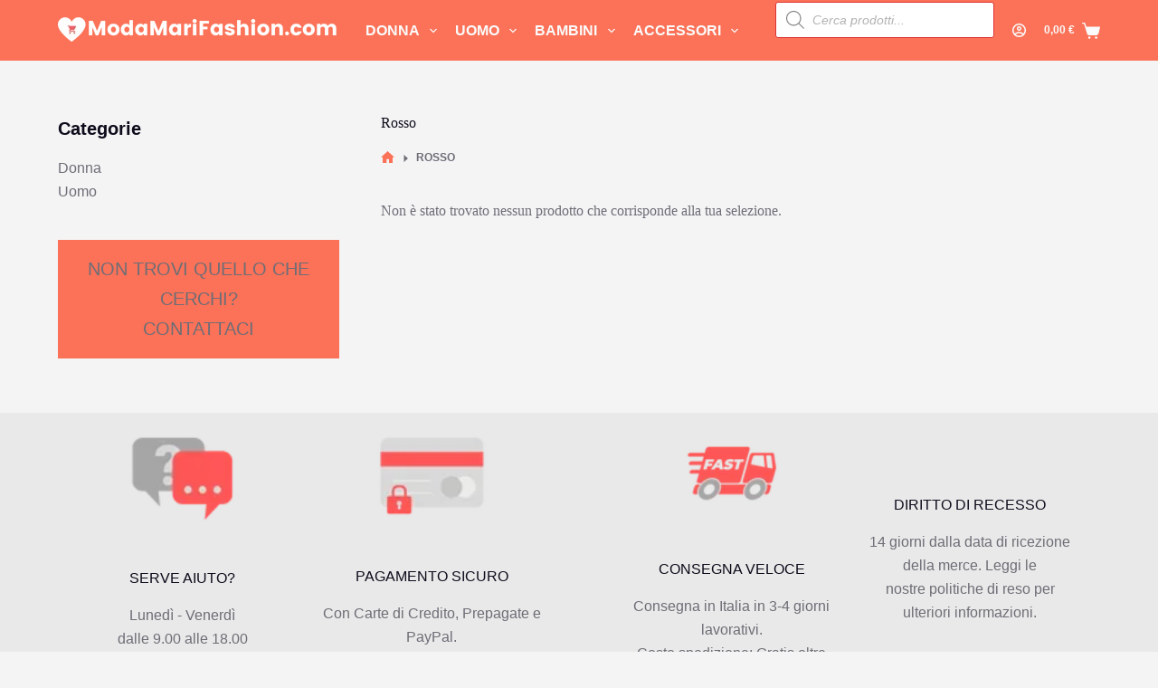

--- FILE ---
content_type: text/html; charset=UTF-8
request_url: https://modamarifashion.com/product-tag/rosso/
body_size: 56598
content:
<!doctype html><html lang="it-IT"><head><script data-no-optimize="1">var litespeed_docref=sessionStorage.getItem("litespeed_docref");litespeed_docref&&(Object.defineProperty(document,"referrer",{get:function(){return litespeed_docref}}),sessionStorage.removeItem("litespeed_docref"));</script> <meta charset="UTF-8"><meta name="viewport" content="width=device-width, initial-scale=1, maximum-scale=5, viewport-fit=cover"><link rel="profile" href="https://gmpg.org/xfn/11"><title>Rosso &#8211; ModaMariFashion.com</title><meta name='robots' content='max-image-preview:large' /><meta property="og:type" content="object"><meta property="og:title" content="Tag: Rosso"><meta property="og:url" content=""><meta property="og:site_name" content="ModaMariFashion.com"><meta property="article:publisher" content="https://www.facebook.com/fashionweek76/"><meta name="twitter:title" content="Tag: Rosso"><link rel='dns-prefetch' href='//www.googletagmanager.com' /><link rel="alternate" type="application/rss+xml" title="ModaMariFashion.com &raquo; Feed" href="https://modamarifashion.com/feed/" /><link rel="alternate" type="application/rss+xml" title="ModaMariFashion.com &raquo; Feed dei commenti" href="https://modamarifashion.com/comments/feed/" /><link rel="alternate" type="application/rss+xml" title="Feed ModaMariFashion.com &raquo; Rosso Tag" href="https://modamarifashion.com/product-tag/rosso/feed/" /><style id='wp-img-auto-sizes-contain-inline-css'>img:is([sizes=auto i],[sizes^="auto," i]){contain-intrinsic-size:3000px 1500px}
/*# sourceURL=wp-img-auto-sizes-contain-inline-css */</style><style id="litespeed-ccss">[data-header*=type-1] [data-id=cart]{--theme-icon-size:20px}[data-header*=type-1] [data-id=cart] .ct-cart-item{--theme-icon-color:var(--theme-palette-color-7);--theme-icon-hover-color:var(--theme-palette-color-4);--theme-cart-badge-background:var(--theme-palette-color-4);--theme-link-initial-color:var(--theme-palette-color-7);--theme-link-hover-color:var(--theme-palette-color-4)}[data-header*=type-1] [data-id=cart] .ct-label{--theme-font-weight:600;--theme-text-transform:uppercase;--theme-font-size:12px}[data-header*=type-1] [data-id=cart] .ct-cart-content{--dropdownTopOffset:0px;--theme-text-color:#fff;--theme-link-hover-color:var(--theme-palette-color-6);--mini-cart-background-color:#29333c}[data-header*=type-1] .ct-header [data-id=logo] .site-logo-container{--logo-max-height:40px}[data-header*=type-1] .ct-header [data-id=logo] .site-description{--theme-font-weight:500;--theme-font-size:13px}[data-header*=type-1] .ct-header [data-id=logo]{--margin:-4px 0 0 !important}[data-header*=type-1] .ct-header [data-id=menu]{--menu-items-spacing:20px}[data-header*=type-1] .ct-header [data-id=menu]>ul>li>a{--theme-font-weight:700;--theme-text-transform:uppercase;--theme-font-size:16px;--theme-line-height:2;--theme-link-initial-color:var(--theme-palette-color-7);--theme-link-hover-color:var(--theme-palette-color-4);--theme-link-active-color:var(--theme-palette-color-4)}[data-header*=type-1] .ct-header [data-id=menu] .sub-menu .ct-menu-link{--theme-link-initial-color:#fff;--theme-link-hover-color:var(--theme-palette-color-1);--theme-font-weight:500;--theme-font-size:12px}[data-header*=type-1] .ct-header [data-id=menu] .sub-menu{--dropdown-divider:1px dashed rgba(255,255,255,.1);--theme-box-shadow:0px 10px 20px rgba(41,51,61,.1);--theme-border-radius:0px 0px 2px 2px}[data-header*=type-1] .ct-header [data-row*=middle]{--height:67px;background-color:var(--theme-palette-color-1);background-image:none;--theme-border-top:none;--theme-border-bottom:none;--theme-box-shadow:none}[data-header*=type-1] .ct-header [data-row*=middle]>div{--theme-border-top:none;--theme-border-bottom:none}[data-header*=type-1] [data-id=mobile-menu]{--items-vertical-spacing:5px;--theme-font-weight:700;--theme-font-size:20px;--theme-link-initial-color:#fff;--theme-link-hover-color:var(--theme-palette-color-1);--mobile-menu-divider:none}[data-header*=type-1] #offcanvas{--theme-box-shadow:0px 0px 70px rgba(0,0,0,.35);--side-panel-width:500px}[data-header*=type-1] #offcanvas .ct-panel-inner{background-color:rgba(18,21,25,.98)}[data-header*=type-1] [data-id=search]{--theme-icon-size:20px;--theme-icon-color:var(--theme-palette-color-7);--theme-icon-hover-color:var(--theme-palette-color-4)}[data-header*=type-1] [data-id=search] .ct-label{--theme-font-weight:600;--theme-text-transform:uppercase;--theme-font-size:12px}[data-header*=type-1] #search-modal .ct-search-form{--theme-link-initial-color:#fff;--theme-link-hover-color:var(--theme-palette-color-1);--theme-form-text-initial-color:#fff;--theme-form-text-focus-color:#fff;--theme-form-field-border-initial-color:rgba(255,255,255,.2)}[data-header*=type-1] #search-modal{background-color:rgba(18,21,25,.98)}[data-header*=type-1] .ct-header [data-id=text]{--max-width:100%;--theme-font-size:15px;--theme-line-height:1.3;--theme-text-color:var(--theme-palette-color-6)}[data-header*=type-1] .ct-header [data-row*=top]{--height:34px;background-color:var(--theme-palette-color-4);background-image:none;--theme-border-top:none;--theme-border-bottom:none;--theme-box-shadow:none}[data-header*=type-1] .ct-header [data-row*=top]>div{--theme-border-top:none;--theme-border-bottom:none}[data-header*=type-1] [data-id=trigger]{--theme-icon-size:18px;--theme-icon-color:var(--theme-palette-color-7);--theme-icon-hover-color:var(--theme-palette-color-4)}[data-header*=type-1] #account-modal .ct-account-modal{background-color:var(--theme-palette-color-8);--theme-box-shadow:0px 0px 70px rgba(0,0,0,.35)}[data-header*=type-1] #account-modal{background-color:rgba(18,21,25,.6)}[data-header*=type-1] [data-id=account] .ct-label{--theme-font-weight:600;--theme-text-transform:uppercase;--theme-font-size:12px}[data-header*=type-1] [data-id=account] .ct-account-item{--theme-link-initial-color:var(--theme-palette-color-4);--theme-link-hover-color:var(--theme-palette-color-6);--theme-icon-color:var(--theme-palette-color-7);--theme-icon-hover-color:var(--theme-palette-color-4)}[data-header*=type-1]{--header-height:67px;--header-sticky-height:67px;--header-sticky-offset:0px}[data-header*=type-1] .ct-header{background-image:none}:root{--theme-font-family:-apple-system,BlinkMacSystemFont,'Segoe UI',Roboto,Helvetica,Arial,sans-serif,'Apple Color Emoji','Segoe UI Emoji','Segoe UI Symbol';--theme-font-weight:400;--theme-text-transform:none;--theme-text-decoration:none;--theme-font-size:16px;--theme-line-height:1.65;--theme-letter-spacing:0em;--theme-button-font-weight:500;--theme-button-font-size:15px;--has-classic-forms:var(--true);--has-modern-forms:var(--false);--theme-form-text-initial-color:var(--theme-palette-color-4);--theme-form-text-focus-color:var(--theme-palette-color-3);--theme-form-font-size:18px;--theme-form-field-background-initial-color:var(--theme-palette-color-6);--theme-form-field-background-focus-color:var(--theme-palette-color-8);--theme-form-field-border-initial-color:var(--theme-palette-color-3);--theme-form-field-border-focus-color:var(--theme-palette-color-1);--theme-form-selection-field-initial-color:var(--theme-palette-color-3);--theme-form-selection-field-active-color:var(--theme-palette-color-1);--theme-palette-color-1:#fb7258;--theme-palette-color-2:#a34646;--theme-palette-color-3:#6e6d76;--theme-palette-color-4:#0e0c1b;--theme-palette-color-5:#dfdfe2;--theme-palette-color-6:#f4f4f5;--theme-palette-color-7:#fbfbfb;--theme-palette-color-8:#fff;--theme-text-color:var(--theme-palette-color-3);--theme-link-initial-color:var(--theme-palette-color-1);--theme-link-hover-color:#a34646;--theme-selection-text-color:#fff;--theme-selection-background-color:var(--theme-palette-color-1);--theme-border-color:var(--theme-palette-color-5);--theme-headings-color:var(--theme-palette-color-4);--theme-content-spacing:1.5em;--theme-button-min-height:40px;--theme-button-shadow:none;--theme-button-transform:none;--theme-button-text-initial-color:#fff;--theme-button-text-hover-color:#fff;--theme-button-background-initial-color:var(--theme-palette-color-1);--theme-button-background-hover-color:var(--theme-palette-color-2);--theme-button-border:none;--theme-button-border-radius:3px;--theme-button-padding:5px 20px;--theme-normal-container-max-width:1290px;--theme-content-vertical-spacing:60px;--theme-container-edge-spacing:90vw;--theme-narrow-container-max-width:750px;--theme-wide-offset:130px}h1{--theme-font-weight:700;--theme-font-size:40px;--theme-line-height:1.5}h2{--theme-font-weight:700;--theme-font-size:35px;--theme-line-height:1.5}h3{--theme-font-weight:700;--theme-font-size:30px;--theme-line-height:1.5}.ct-sidebar .widget-title{--theme-font-size:20px}.ct-breadcrumbs{--theme-font-weight:600;--theme-text-transform:uppercase;--theme-font-size:12px}body{background-color:var(--theme-palette-color-6);background-image:none}[data-prefix=woo_categories] .entry-header .page-title{--theme-font-size:30px}.demo_store{--theme-text-color:#fff;--background-color:var(--theme-palette-color-4)}.woo-listing-top .woocommerce-result-count{--theme-font-weight:500;--theme-text-transform:uppercase;--theme-font-size:11px;--theme-letter-spacing:.05em}[data-products] .product figure{--product-element-spacing:25px}[data-products] .product{--theme-border-radius:3px}[data-products] .woocommerce-loop-product__title{--theme-font-weight:600;--theme-font-size:17px}[data-products] .product .price{--theme-font-weight:600}[data-products] .entry-meta{--theme-font-weight:600;--theme-text-transform:uppercase;--theme-font-size:12px;--theme-link-initial-color:var(--theme-text-color)}[data-products=type-2] .ct-woo-card-actions{--theme-button-text-initial-color:var(--theme-text-color);--theme-button-text-hover-color:var(--theme-link-hover-color)}[data-products=type-2]{--theme-box-shadow:0px 12px 18px -6px rgba(34,56,101,.03)}.ct-sidebar{--theme-link-initial-color:var(--theme-text-color)}.ct-back-to-top{--theme-icon-color:#fff;--theme-icon-hover-color:#fff;--top-button-background-color:var(--theme-palette-color-1);--theme-border-radius:2px}@media (max-width:999.98px){[data-header*=type-1] .ct-header [data-row*=middle]{--height:70px}[data-header*=type-1] #offcanvas{--side-panel-width:65vw}[data-header*=type-1]{--header-height:104px;--header-sticky-height:104px}[data-products]{--shop-columns:repeat(3,minmax(0,1fr))}}@media (max-width:689.98px){[data-header*=type-1] .ct-header [data-row*=middle]{--height:80px}[data-header*=type-1] [data-id=mobile-menu]{--items-vertical-spacing:10px}[data-header*=type-1] #offcanvas{--side-panel-width:90vw}[data-header*=type-1] [data-id=search]{--theme-icon-hover-color:var(--theme-palette-color-1);--theme-link-initial-color:var(--theme-palette-color-7);--theme-link-hover-color:var(--theme-palette-color-1)}[data-header*=type-1]{--header-height:114px;--header-sticky-height:114px}[data-products]{--shop-columns:repeat(1,minmax(0,1fr))}:root{--theme-content-vertical-spacing:40px;--theme-container-edge-spacing:88vw}}:root{--eplusicon-asterisk:"";--eplusicon-plus1:"";--eplusicon-question1:"";--eplusicon-minus1:"";--eplusicon-glass1:"";--eplusicon-music1:"";--eplusicon-search1:"";--eplusicon-envelope-o:"";--eplusicon-heart1:"";--eplusicon-star:"";--eplusicon-star-o:"";--eplusicon-user1:"";--eplusicon-film1:"";--eplusicon-th-large:"";--eplusicon-th:"";--eplusicon-th-list:"";--eplusicon-check:"";--eplusicon-search-plus:"";--eplusicon-search-minus:"";--eplusicon-power-off:"";--eplusicon-signal:"";--eplusicon-trash-o:"";--eplusicon-home1:"";--eplusicon-file-o:"";--eplusicon-clock-o:"";--eplusicon-road1:"";--eplusicon-download1:"";--eplusicon-arrow-circle-o-down:"";--eplusicon-arrow-circle-o-up:"";--eplusicon-inbox:"";--eplusicon-play-circle-o:"";--eplusicon-refresh:"";--eplusicon-list-alt:"";--eplusicon-lock1:"";--eplusicon-flag1:"";--eplusicon-headphones1:"";--eplusicon-volume-off:"";--eplusicon-volume-down:"";--eplusicon-volume-up:"";--eplusicon-qrcode1:"";--eplusicon-barcode1:"";--eplusicon-tag:"";--eplusicon-tags:"";--eplusicon-book1:"";--eplusicon-bookmark1:"";--eplusicon-print:"";--eplusicon-camera1:"";--eplusicon-font1:"";--eplusicon-bold1:"";--eplusicon-italic1:"";--eplusicon-text-height1:"";--eplusicon-text-width1:"";--eplusicon-align-left:"";--eplusicon-align-center:"";--eplusicon-align-right:"";--eplusicon-align-justify:"";--eplusicon-list1:"";--eplusicon-indent:"";--eplusicon-video-camera1:"";--eplusicon-pencil1:"";--eplusicon-map-marker:"";--eplusicon-adjust:"";--eplusicon-tint:"";--eplusicon-share-square-o:"";--eplusicon-check-square-o:"";--eplusicon-arrows:"";--eplusicon-step-backward:"";--eplusicon-fast-backward:"";--eplusicon-backward1:"";--eplusicon-play1:"";--eplusicon-pause1:"";--eplusicon-stop1:"";--eplusicon-forward1:"";--eplusicon-fast-forward:"";--eplusicon-step-forward:"";--eplusicon-eject1:"";--eplusicon-chevron-left:"";--eplusicon-chevron-right:"";--eplusicon-plus-circle:"";--eplusicon-minus-circle:"";--eplusicon-times-circle:"";--eplusicon-check-circle:"";--eplusicon-question-circle:"";--eplusicon-info-circle:"";--eplusicon-crosshairs:"";--eplusicon-times-circle-o:"";--eplusicon-check-circle-o:"";--eplusicon-ban:"";--eplusicon-arrow-left1:"";--eplusicon-arrow-right1:"";--eplusicon-arrow-up1:"";--eplusicon-arrow-down1:"";--eplusicon-expand:"";--eplusicon-compress:"";--eplusicon-exclamation-circle:"";--eplusicon-gift1:"";--eplusicon-leaf1:"";--eplusicon-fire1:"";--eplusicon-eye1:"";--eplusicon-eye-slash:"";--eplusicon-plane:"";--eplusicon-calendar1:"";--eplusicon-random:"";--eplusicon-comment:"";--eplusicon-magnet1:"";--eplusicon-chevron-up:"";--eplusicon-chevron-down:"";--eplusicon-retweet:"";--eplusicon-shopping-cart:"";--eplusicon-folder1:"";--eplusicon-folder-open1:"";--eplusicon-arrows-v:"";--eplusicon-arrows-h:"";--eplusicon-twitter-square:"";--eplusicon-facebook-square:"";--eplusicon-camera-retro:"";--eplusicon-key1:"";--eplusicon-comments:"";--eplusicon-thumbs-o-up:"";--eplusicon-thumbs-o-down:"";--eplusicon-star-half1:"";--eplusicon-heart-o:"";--eplusicon-sign-out:"";--eplusicon-linkedin-square:"";--eplusicon-thumb-tack:"";--eplusicon-external-link:"";--eplusicon-sign-in:"";--eplusicon-trophy1:"";--eplusicon-github-square:"";--eplusicon-upload1:"";--eplusicon-lemon-o:"";--eplusicon-phone1:"";--eplusicon-square-o:"";--eplusicon-bookmark-o:"";--eplusicon-phone-square:"";--eplusicon-twitter1:"";--eplusicon-github1:"";--eplusicon-unlock:"";--eplusicon-credit-card1:"";--eplusicon-hdd-o:"";--eplusicon-bullhorn1:"";--eplusicon-bell-o:"";--eplusicon-certificate:"";--eplusicon-hand-o-right:"";--eplusicon-hand-o-left:"";--eplusicon-hand-o-up:"";--eplusicon-hand-o-down:"";--eplusicon-arrow-circle-left:"";--eplusicon-arrow-circle-right:"";--eplusicon-arrow-circle-up:"";--eplusicon-arrow-circle-down:"";--eplusicon-globe:"";--eplusicon-wrench1:"";--eplusicon-tasks:"";--eplusicon-filter1:"";--eplusicon-briefcase1:"";--eplusicon-arrows-alt:"";--eplusicon-cloud1:"";--eplusicon-flask:"";--eplusicon-paperclip:"";--eplusicon-square:"";--eplusicon-list-ul:"";--eplusicon-list-ol:"";--eplusicon-strikethrough1:"";--eplusicon-underline1:"";--eplusicon-table1:"";--eplusicon-magic:"";--eplusicon-truck1:"";--eplusicon-pinterest1:"";--eplusicon-pinterest-square:"";--eplusicon-google-plus-square:"";--eplusicon-google-plus1:"";--eplusicon-money:"";--eplusicon-caret-down:"";--eplusicon-caret-up:"";--eplusicon-caret-left:"";--eplusicon-caret-right:"";--eplusicon-columns:"";--eplusicon-envelope:"";--eplusicon-linkedin1:"";--eplusicon-comment-o:"";--eplusicon-comments-o:"";--eplusicon-sitemap:"";--eplusicon-umbrella:"";--eplusicon-lightbulb-o:"";--eplusicon-exchange:"";--eplusicon-cloud-download1:"";--eplusicon-cloud-upload1:"";--eplusicon-user-md:"";--eplusicon-stethoscope:"";--eplusicon-suitcase:"";--eplusicon-bell1:"";--eplusicon-coffee:"";--eplusicon-cutlery:"";--eplusicon-file-text-o:"";--eplusicon-building-o:"";--eplusicon-hospital-o:"";--eplusicon-ambulance:"";--eplusicon-medkit:"";--eplusicon-fighter-jet:"";--eplusicon-beer:"";--eplusicon-h-square:"";--eplusicon-plus-square:"";--eplusicon-angle-double-left:"";--eplusicon-angle-double-right:"";--eplusicon-angle-double-up:"";--eplusicon-angle-double-down:"";--eplusicon-angle-left:"";--eplusicon-angle-right:"";--eplusicon-angle-up:"";--eplusicon-angle-down:"";--eplusicon-desktop:"";--eplusicon-laptop1:"";--eplusicon-tablet1:"";--eplusicon-circle-o:"";--eplusicon-quote-left:"";--eplusicon-quote-right:"";--eplusicon-spinner1:"";--eplusicon-circle:"";--eplusicon-github-alt:"";--eplusicon-folder-o:"";--eplusicon-folder-open-o:"";--eplusicon-smile-o:"";--eplusicon-frown-o:"";--eplusicon-meh-o:"";--eplusicon-gamepad:"";--eplusicon-keyboard-o:"";--eplusicon-flag-o:"";--eplusicon-flag-checkered:"";--eplusicon-terminal1:"";--eplusicon-code:"";--eplusicon-location-arrow:"";--eplusicon-crop1:"";--eplusicon-code-fork:"";--eplusicon-info1:"";--eplusicon-exclamation:"";--eplusicon-superscript1:"";--eplusicon-subscript1:"";--eplusicon-eraser:"";--eplusicon-puzzle-piece:"";--eplusicon-microphone:"";--eplusicon-microphone-slash:"";--eplusicon-shield1:"";--eplusicon-calendar-o:"";--eplusicon-fire-extinguisher:"";--eplusicon-rocket1:"";--eplusicon-maxcdn:"";--eplusicon-chevron-circle-left:"";--eplusicon-chevron-circle-right:"";--eplusicon-chevron-circle-up:"";--eplusicon-chevron-circle-down:"";--eplusicon-html5:"";--eplusicon-css31:"";--eplusicon-anchor:"";--eplusicon-unlock-alt:"";--eplusicon-bullseye:"";--eplusicon-ellipsis-h:"";--eplusicon-ellipsis-v:"";--eplusicon-rss-square:"";--eplusicon-play-circle:"";--eplusicon-ticket1:"";--eplusicon-minus-square:"";--eplusicon-minus-square-o:"";--eplusicon-level-up:"";--eplusicon-level-down:"";--eplusicon-check-square:"";--eplusicon-pencil-square:"";--eplusicon-external-link-square:"";--eplusicon-share-square:"";--eplusicon-compass1:"";--eplusicon-gbp:"";--eplusicon-file:"";--eplusicon-file-text1:"";--eplusicon-sort-alpha-asc1:"";--eplusicon-sort-alpha-desc1:"";--eplusicon-sort-amount-asc1:"";--eplusicon-sort-amount-desc1:"";--eplusicon-sort-numeric-asc1:"";--eplusicon-sort-numeric-desc:"";--eplusicon-thumbs-up:"";--eplusicon-thumbs-down:"";--eplusicon-youtube-square:"";--eplusicon-youtube1:"";--eplusicon-xing1:"";--eplusicon-xing-square:"";--eplusicon-youtube-play:"";--eplusicon-dropbox1:"";--eplusicon-stack-overflow:"";--eplusicon-instagram1:"";--eplusicon-flickr1:"";--eplusicon-adn:"";--eplusicon-bitbucket:"";--eplusicon-bitbucket-square:"";--eplusicon-tumblr1:"";--eplusicon-tumblr-square:"";--eplusicon-long-arrow-down:"";--eplusicon-long-arrow-up:"";--eplusicon-long-arrow-left:"";--eplusicon-long-arrow-right:"";--eplusicon-apple:"";--eplusicon-windows1:"";--eplusicon-android1:"";--eplusicon-linux:"";--eplusicon-dribbble1:"";--eplusicon-skype1:"";--eplusicon-foursquare1:"";--eplusicon-trello1:"";--eplusicon-female:"";--eplusicon-male:"";--eplusicon-sun-o:"";--eplusicon-moon-o:"";--eplusicon-archive:"";--eplusicon-bug1:"";--eplusicon-vk1:"";--eplusicon-weibo:"";--eplusicon-renren1:"";--eplusicon-pagelines:"";--eplusicon-stack-exchange:"";--eplusicon-arrow-circle-o-right:"";--eplusicon-arrow-circle-o-left:"";--eplusicon-dot-circle-o:"";--eplusicon-wheelchair:"";--eplusicon-vimeo-square:"";--eplusicon-plus-square-o:"";--eplusicon-space-shuttle:"";--eplusicon-slack:"";--eplusicon-envelope-square:"";--eplusicon-wordpress1:"";--eplusicon-openid:"";--eplusicon-yahoo1:"";--eplusicon-google1:"";--eplusicon-reddit1:"";--eplusicon-reddit-square:"";--eplusicon-stumbleupon-circle:"";--eplusicon-stumbleupon1:"";--eplusicon-delicious1:"";--eplusicon-digg:"";--eplusicon-pied-piper-pp:"";--eplusicon-pied-piper-alt:"";--eplusicon-drupal:"";--eplusicon-joomla1:"";--eplusicon-language:"";--eplusicon-fax:"";--eplusicon-building:"";--eplusicon-child:"";--eplusicon-paw:"";--eplusicon-spoon:"";--eplusicon-cube:"";--eplusicon-cubes:"";--eplusicon-behance1:"";--eplusicon-behance-square:"";--eplusicon-steam1:"";--eplusicon-steam-square:"";--eplusicon-recycle:"";--eplusicon-tree1:"";--eplusicon-spotify1:"";--eplusicon-deviantart1:"";--eplusicon-soundcloud1:"";--eplusicon-database1:"";--eplusicon-file-pdf-o:"";--eplusicon-file-word-o:"";--eplusicon-file-excel-o:"";--eplusicon-file-powerpoint-o:"";--eplusicon-file-code-o:"";--eplusicon-vine1:"";--eplusicon-codepen1:"";--eplusicon-jsfiddle:"";--eplusicon-circle-o-notch:"";--eplusicon-git-square:"";--eplusicon-git1:"";--eplusicon-tencent-weibo:"";--eplusicon-qq:"";--eplusicon-history1:"";--eplusicon-circle-thin:"";--eplusicon-header:"";--eplusicon-paragraph:"";--eplusicon-sliders:"";--eplusicon-share-alt:"";--eplusicon-share-alt-square:"";--eplusicon-bomb:"";--eplusicon-tty:"";--eplusicon-binoculars1:"";--eplusicon-plug:"";--eplusicon-slideshare:"";--eplusicon-twitch1:"";--eplusicon-yelp1:"";--eplusicon-newspaper-o:"";--eplusicon-wifi:"";--eplusicon-calculator1:"";--eplusicon-paypal1:"";--eplusicon-google-wallet:"";--eplusicon-cc-visa:"";--eplusicon-cc-mastercard:"";--eplusicon-cc-discover:"";--eplusicon-cc-amex:"";--eplusicon-cc-paypal:"";--eplusicon-cc-stripe:"";--eplusicon-bell-slash:"";--eplusicon-bell-slash-o:"";--eplusicon-trash:"";--eplusicon-copyright:"";--eplusicon-at:"";--eplusicon-eyedropper1:"";--eplusicon-paint-brush:"";--eplusicon-birthday-cake:"";--eplusicon-area-chart:"";--eplusicon-pie-chart1:"";--eplusicon-line-chart:"";--eplusicon-lastfm1:"";--eplusicon-lastfm-square:"";--eplusicon-toggle-off:"";--eplusicon-toggle-on:"";--eplusicon-bicycle:"";--eplusicon-bus:"";--eplusicon-ioxhost:"";--eplusicon-angellist:"";--eplusicon-cc:"";--eplusicon-meanpath:"";--eplusicon-buysellads:"";--eplusicon-connectdevelop:"";--eplusicon-dashcube:"";--eplusicon-forumbee:"";--eplusicon-leanpub:"";--eplusicon-sellsy:"";--eplusicon-shirtsinbulk:"";--eplusicon-simplybuilt:"";--eplusicon-skyatlas:"";--eplusicon-cart-plus:"";--eplusicon-cart-arrow-down:"";--eplusicon-diamond:"";--eplusicon-ship:"";--eplusicon-user-secret:"";--eplusicon-motorcycle:"";--eplusicon-street-view:"";--eplusicon-heartbeat:"";--eplusicon-venus:"";--eplusicon-mars:"";--eplusicon-mercury:"";--eplusicon-transgender-alt:"";--eplusicon-venus-double:"";--eplusicon-mars-double:"";--eplusicon-venus-mars:"";--eplusicon-mars-stroke:"";--eplusicon-mars-stroke-v:"";--eplusicon-mars-stroke-h:"";--eplusicon-neuter:"";--eplusicon-genderless:"";--eplusicon-facebook-official:"";--eplusicon-pinterest-p:"";--eplusicon-whatsapp1:"";--eplusicon-server:"";--eplusicon-user-plus1:"";--eplusicon-user-times:"";--eplusicon-viacoin:"";--eplusicon-train:"";--eplusicon-subway:"";--eplusicon-medium:"";--eplusicon-optin-monster:"";--eplusicon-opencart:"";--eplusicon-expeditedssl:"";--eplusicon-mouse-pointer:"";--eplusicon-object-group:"";--eplusicon-object-ungroup:"";--eplusicon-sticky-note:"";--eplusicon-sticky-note-o:"";--eplusicon-cc-jcb:"";--eplusicon-cc-diners-club:"";--eplusicon-clone:"";--eplusicon-balance-scale:"";--eplusicon-hourglass-o:"";--eplusicon-hourglass:"";--eplusicon-hand-scissors-o:"";--eplusicon-hand-lizard-o:"";--eplusicon-hand-spock-o:"";--eplusicon-hand-pointer-o:"";--eplusicon-hand-peace-o:"";--eplusicon-trademark:"";--eplusicon-registered:"";--eplusicon-creative-commons:"";--eplusicon-gg:"";--eplusicon-gg-circle:"";--eplusicon-tripadvisor:"";--eplusicon-odnoklassniki:"";--eplusicon-odnoklassniki-square:"";--eplusicon-get-pocket:"";--eplusicon-wikipedia-w:"";--eplusicon-safari1:"";--eplusicon-chrome1:"";--eplusicon-firefox1:"";--eplusicon-opera1:"";--eplusicon-internet-explorer:"";--eplusicon-contao:"";--eplusicon-500px1:"";--eplusicon-amazon1:"";--eplusicon-calendar-plus-o:"";--eplusicon-calendar-minus-o:"";--eplusicon-calendar-times-o:"";--eplusicon-calendar-check-o:"";--eplusicon-industry:"";--eplusicon-map-pin:"";--eplusicon-map-signs:"";--eplusicon-map-o:"";--eplusicon-map1:"";--eplusicon-commenting:"";--eplusicon-commenting-o:"";--eplusicon-houzz:"";--eplusicon-vimeo1:"";--eplusicon-black-tie:"";--eplusicon-fonticons:"";--eplusicon-reddit-alien:"";--eplusicon-edge1:"";--eplusicon-credit-card-alt:"";--eplusicon-codiepie:"";--eplusicon-modx:"";--eplusicon-fort-awesome:"";--eplusicon-usb:"";--eplusicon-product-hunt:"";--eplusicon-mixcloud:"";--eplusicon-scribd:"";--eplusicon-pause-circle:"";--eplusicon-pause-circle-o:"";--eplusicon-stop-circle:"";--eplusicon-stop-circle-o:"";--eplusicon-shopping-bag:"";--eplusicon-shopping-basket:"";--eplusicon-hashtag:"";--eplusicon-bluetooth:"";--eplusicon-bluetooth-b:"";--eplusicon-percent:"";--eplusicon-gitlab:"";--eplusicon-wpbeginner:"";--eplusicon-wpforms:"";--eplusicon-envira:"";--eplusicon-universal-access:"";--eplusicon-wheelchair-alt:"";--eplusicon-question-circle-o:"";--eplusicon-blind:"";--eplusicon-audio-description:"";--eplusicon-volume-control-phone:"";--eplusicon-braille:"";--eplusicon-assistive-listening-systems:"";--eplusicon-glide:"";--eplusicon-glide-g:"";--eplusicon-low-vision:"";--eplusicon-viadeo:"";--eplusicon-viadeo-square:"";--eplusicon-snapchat:"";--eplusicon-snapchat-ghost:"";--eplusicon-snapchat-square:"";--eplusicon-pied-piper:"";--eplusicon-first-order:"";--eplusicon-yoast:"";--eplusicon-themeisle:"";--eplusicon-handshake-o:"";--eplusicon-envelope-open:"";--eplusicon-envelope-open-o:"";--eplusicon-linode:"";--eplusicon-address-book1:"";--eplusicon-address-book-o:"";--eplusicon-user-circle:"";--eplusicon-user-circle-o:"";--eplusicon-user-o:"";--eplusicon-id-badge:"";--eplusicon-quora:"";--eplusicon-free-code-camp:"";--eplusicon-telegram1:"";--eplusicon-shower:"";--eplusicon-podcast1:"";--eplusicon-window-maximize:"";--eplusicon-window-minimize:"";--eplusicon-window-restore:"";--eplusicon-bandcamp:"";--eplusicon-grav:"";--eplusicon-etsy:"";--eplusicon-imdb:"";--eplusicon-ravelry:"";--eplusicon-eercast:"";--eplusicon-microchip:"";--eplusicon-snowflake-o:"";--eplusicon-superpowers:"";--eplusicon-wpexplorer:"";--eplusicon-meetup:"";--eplusicon-home:"";--eplusicon-home2:"";--eplusicon-home3:"";--eplusicon-office:"";--eplusicon-newspaper:"";--eplusicon-pencil:"";--eplusicon-pencil2:"";--eplusicon-quill:"";--eplusicon-pen:"";--eplusicon-blog:"";--eplusicon-eyedropper:"";--eplusicon-droplet:"";--eplusicon-paint-format:"";--eplusicon-image:"";--eplusicon-images:"";--eplusicon-camera:"";--eplusicon-headphones:"";--eplusicon-music:"";--eplusicon-play:"";--eplusicon-film:"";--eplusicon-video-camera:"";--eplusicon-dice:"";--eplusicon-pacman:"";--eplusicon-spades:"";--eplusicon-clubs:"";--eplusicon-diamonds:"";--eplusicon-bullhorn:"";--eplusicon-connection:"";--eplusicon-podcast:"";--eplusicon-feed:"";--eplusicon-mic:"";--eplusicon-book:"";--eplusicon-books:"";--eplusicon-library:"";--eplusicon-file-text:"";--eplusicon-profile:"";--eplusicon-file-empty:"";--eplusicon-files-empty:"";--eplusicon-file-text2:"";--eplusicon-file-picture:"";--eplusicon-file-music:"";--eplusicon-file-play:"";--eplusicon-file-video:"";--eplusicon-file-zip:"";--eplusicon-copy:"";--eplusicon-paste:"";--eplusicon-stack:"";--eplusicon-folder:"";--eplusicon-folder-open:"";--eplusicon-folder-plus:"";--eplusicon-folder-minus:"";--eplusicon-folder-download:"";--eplusicon-folder-upload:"";--eplusicon-price-tag:"";--eplusicon-price-tags:"";--eplusicon-barcode:"";--eplusicon-qrcode:"";--eplusicon-ticket:"";--eplusicon-cart:"";--eplusicon-coin-dollar:"";--eplusicon-coin-euro:"";--eplusicon-coin-pound:"";--eplusicon-coin-yen:"";--eplusicon-credit-card:"";--eplusicon-calculator:"";--eplusicon-lifebuoy:"";--eplusicon-phone:"";--eplusicon-phone-hang-up:"";--eplusicon-address-book:"";--eplusicon-envelop:"";--eplusicon-pushpin:"";--eplusicon-location:"";--eplusicon-location2:"";--eplusicon-compass:"";--eplusicon-compass2:"";--eplusicon-map:"";--eplusicon-map2:"";--eplusicon-history:"";--eplusicon-clock:"";--eplusicon-clock2:"";--eplusicon-alarm:"";--eplusicon-bell:"";--eplusicon-stopwatch:"";--eplusicon-calendar:"";--eplusicon-printer:"";--eplusicon-keyboard:"";--eplusicon-display:"";--eplusicon-laptop:"";--eplusicon-mobile:"";--eplusicon-mobile2:"";--eplusicon-tablet:"";--eplusicon-tv:"";--eplusicon-drawer:"";--eplusicon-drawer2:"";--eplusicon-box-add:"";--eplusicon-box-remove:"";--eplusicon-download:"";--eplusicon-upload:"";--eplusicon-floppy-disk:"";--eplusicon-drive:"";--eplusicon-database:"";--eplusicon-undo:"";--eplusicon-redo:"";--eplusicon-undo2:"";--eplusicon-redo2:"";--eplusicon-forward:"";--eplusicon-reply:"";--eplusicon-bubble:"";--eplusicon-bubbles:"";--eplusicon-bubbles2:"";--eplusicon-bubble2:"";--eplusicon-bubbles3:"";--eplusicon-bubbles4:"";--eplusicon-user:"";--eplusicon-users:"";--eplusicon-user-plus:"";--eplusicon-user-minus:"";--eplusicon-user-check:"";--eplusicon-user-tie:"";--eplusicon-quotes-left:"";--eplusicon-quotes-right:"";--eplusicon-hour-glass:"";--eplusicon-spinner:"";--eplusicon-spinner2:"";--eplusicon-spinner3:"";--eplusicon-spinner4:"";--eplusicon-spinner5:"";--eplusicon-spinner6:"";--eplusicon-spinner7:"";--eplusicon-spinner8:"";--eplusicon-spinner9:"";--eplusicon-spinner10:"";--eplusicon-spinner11:"";--eplusicon-binoculars:"";--eplusicon-search:"";--eplusicon-zoom-in:"";--eplusicon-zoom-out:"";--eplusicon-enlarge:"";--eplusicon-shrink:"";--eplusicon-enlarge2:"";--eplusicon-shrink2:"";--eplusicon-key:"";--eplusicon-key2:"";--eplusicon-lock:"";--eplusicon-unlocked:"";--eplusicon-wrench:"";--eplusicon-equalizer:"";--eplusicon-equalizer2:"";--eplusicon-cog:"";--eplusicon-cogs:"";--eplusicon-hammer:"";--eplusicon-magic-wand:"";--eplusicon-aid-kit:"";--eplusicon-bug:"";--eplusicon-pie-chart:"";--eplusicon-stats-dots:"";--eplusicon-stats-bars:"";--eplusicon-stats-bars2:"";--eplusicon-trophy:"";--eplusicon-gift:"";--eplusicon-glass:"";--eplusicon-glass2:"";--eplusicon-mug:"";--eplusicon-spoon-knife:"";--eplusicon-leaf:"";--eplusicon-rocket:"";--eplusicon-meter:"";--eplusicon-meter2:"";--eplusicon-hammer2:"";--eplusicon-fire:"";--eplusicon-lab:"";--eplusicon-magnet:"";--eplusicon-bin:"";--eplusicon-bin2:"";--eplusicon-briefcase:"";--eplusicon-airplane:"";--eplusicon-truck:"";--eplusicon-road:"";--eplusicon-accessibility:"";--eplusicon-target:"";--eplusicon-shield:"";--eplusicon-power:"";--eplusicon-switch:"";--eplusicon-clipboard:"";--eplusicon-list-numbered:"";--eplusicon-list:"";--eplusicon-list2:"";--eplusicon-tree:"";--eplusicon-menu:"";--eplusicon-menu2:"";--eplusicon-menu3:"";--eplusicon-menu4:"";--eplusicon-cloud:"";--eplusicon-cloud-download:"";--eplusicon-cloud-upload:"";--eplusicon-cloud-check:"";--eplusicon-download2:"";--eplusicon-upload2:"";--eplusicon-download3:"";--eplusicon-upload3:"";--eplusicon-sphere:"";--eplusicon-earth:"";--eplusicon-link:"";--eplusicon-flag:"";--eplusicon-attachment:"";--eplusicon-eye:"";--eplusicon-eye-plus:"";--eplusicon-eye-minus:"";--eplusicon-eye-blocked:"";--eplusicon-bookmark:"";--eplusicon-bookmarks:"";--eplusicon-sun:"";--eplusicon-contrast:"";--eplusicon-brightness-contrast:"";--eplusicon-star-empty:"";--eplusicon-star-half:"";--eplusicon-star-full:"";--eplusicon-heart:"";--eplusicon-heart-broken:"";--eplusicon-man:"";--eplusicon-woman:"";--eplusicon-man-woman:"";--eplusicon-happy:"";--eplusicon-happy2:"";--eplusicon-smile:"";--eplusicon-smile2:"";--eplusicon-tongue:"";--eplusicon-tongue2:"";--eplusicon-sad:"";--eplusicon-sad2:"";--eplusicon-wink:"";--eplusicon-wink2:"";--eplusicon-grin:"";--eplusicon-grin2:"";--eplusicon-cool:"";--eplusicon-cool2:"";--eplusicon-angry:"";--eplusicon-angry2:"";--eplusicon-evil:"";--eplusicon-evil2:"";--eplusicon-shocked:"";--eplusicon-shocked2:"";--eplusicon-baffled:"";--eplusicon-baffled2:"";--eplusicon-confused:"";--eplusicon-confused2:"";--eplusicon-neutral:"";--eplusicon-neutral2:"";--eplusicon-hipster:"";--eplusicon-hipster2:"";--eplusicon-wondering:"";--eplusicon-wondering2:"";--eplusicon-sleepy:"";--eplusicon-sleepy2:"";--eplusicon-frustrated:"";--eplusicon-frustrated2:"";--eplusicon-crying:"";--eplusicon-crying2:"";--eplusicon-point-up:"";--eplusicon-point-right:"";--eplusicon-point-down:"";--eplusicon-point-left:"";--eplusicon-warning:"";--eplusicon-notification:"";--eplusicon-question:"";--eplusicon-plus:"";--eplusicon-minus:"";--eplusicon-info:"";--eplusicon-cancel-circle:"";--eplusicon-blocked:"";--eplusicon-cross:"";--eplusicon-checkmark:"";--eplusicon-checkmark2:"";--eplusicon-spell-check:"";--eplusicon-enter:"";--eplusicon-exit:"";--eplusicon-play2:"";--eplusicon-pause:"";--eplusicon-stop:"";--eplusicon-previous:"";--eplusicon-next:"";--eplusicon-backward:"";--eplusicon-forward2:"";--eplusicon-play3:"";--eplusicon-pause2:"";--eplusicon-stop2:"";--eplusicon-backward2:"";--eplusicon-forward3:"";--eplusicon-first:"";--eplusicon-last:"";--eplusicon-previous2:"";--eplusicon-next2:"";--eplusicon-eject:"";--eplusicon-volume-high:"";--eplusicon-volume-medium:"";--eplusicon-volume-low:"";--eplusicon-volume-mute:"";--eplusicon-volume-mute2:"";--eplusicon-volume-increase:"";--eplusicon-volume-decrease:"";--eplusicon-loop:"";--eplusicon-loop2:"";--eplusicon-infinite:"";--eplusicon-shuffle:"";--eplusicon-arrow-up-left:"";--eplusicon-arrow-up:"";--eplusicon-arrow-up-right:"";--eplusicon-arrow-right:"";--eplusicon-arrow-down-right:"";--eplusicon-arrow-down:"";--eplusicon-arrow-down-left:"";--eplusicon-arrow-left:"";--eplusicon-arrow-up-left2:"";--eplusicon-arrow-up2:"";--eplusicon-arrow-up-right2:"";--eplusicon-arrow-right2:"";--eplusicon-arrow-down-right2:"";--eplusicon-arrow-down2:"";--eplusicon-arrow-down-left2:"";--eplusicon-arrow-left2:"";--eplusicon-circle-up:"";--eplusicon-circle-right:"";--eplusicon-circle-down:"";--eplusicon-circle-left:"";--eplusicon-tab:"";--eplusicon-move-up:"";--eplusicon-move-down:"";--eplusicon-sort-alpha-asc:"";--eplusicon-sort-alpha-desc:"";--eplusicon-sort-numeric-asc:"";--eplusicon-sort-numberic-desc:"";--eplusicon-sort-amount-asc:"";--eplusicon-sort-amount-desc:"";--eplusicon-command:"";--eplusicon-shift:"";--eplusicon-ctrl:"";--eplusicon-opt:"";--eplusicon-checkbox-checked:"";--eplusicon-checkbox-unchecked:"";--eplusicon-radio-checked:"";--eplusicon-radio-checked2:"";--eplusicon-radio-unchecked:"";--eplusicon-crop:"";--eplusicon-make-group:"";--eplusicon-ungroup:"";--eplusicon-scissors:"";--eplusicon-filter:"";--eplusicon-font:"";--eplusicon-ligature:"";--eplusicon-ligature2:"";--eplusicon-text-height:"";--eplusicon-text-width:"";--eplusicon-font-size:"";--eplusicon-bold:"";--eplusicon-underline:"";--eplusicon-italic:"";--eplusicon-strikethrough:"";--eplusicon-omega:"";--eplusicon-sigma:"";--eplusicon-page-break:"";--eplusicon-superscript:"";--eplusicon-subscript:"";--eplusicon-superscript2:"";--eplusicon-subscript2:"";--eplusicon-text-color:"";--eplusicon-pagebreak:"";--eplusicon-clear-formatting:"";--eplusicon-table:"";--eplusicon-table2:"";--eplusicon-insert-template:"";--eplusicon-pilcrow:"";--eplusicon-ltr:"";--eplusicon-rtl:"";--eplusicon-section:"";--eplusicon-paragraph-left:"";--eplusicon-paragraph-center:"";--eplusicon-paragraph-right:"";--eplusicon-paragraph-justify:"";--eplusicon-indent-increase:"";--eplusicon-indent-decrease:"";--eplusicon-share:"";--eplusicon-new-tab:"";--eplusicon-embed:"";--eplusicon-embed2:"";--eplusicon-terminal:"";--eplusicon-share2:"";--eplusicon-mail:"";--eplusicon-mail2:"";--eplusicon-mail3:"";--eplusicon-mail4:"";--eplusicon-amazon:"";--eplusicon-google:"";--eplusicon-google2:"";--eplusicon-google3:"";--eplusicon-google-plus:"";--eplusicon-google-plus2:"";--eplusicon-google-plus3:"";--eplusicon-hangouts:"";--eplusicon-google-drive:"";--eplusicon-facebook:"";--eplusicon-facebook2:"";--eplusicon-instagram:"";--eplusicon-whatsapp:"";--eplusicon-spotify:"";--eplusicon-telegram:"";--eplusicon-twitter:"";--eplusicon-vine:"";--eplusicon-vk:"";--eplusicon-renren:"";--eplusicon-sina-weibo:"";--eplusicon-rss:"";--eplusicon-rss2:"";--eplusicon-youtube:"";--eplusicon-youtube2:"";--eplusicon-twitch:"";--eplusicon-vimeo:"";--eplusicon-vimeo2:"";--eplusicon-lanyrd:"";--eplusicon-flickr:"";--eplusicon-flickr2:"";--eplusicon-flickr3:"";--eplusicon-flickr4:"";--eplusicon-dribbble:"";--eplusicon-behance:"";--eplusicon-behance2:"";--eplusicon-deviantart:"";--eplusicon-500px:"";--eplusicon-steam:"";--eplusicon-steam2:"";--eplusicon-dropbox:"";--eplusicon-onedrive:"";--eplusicon-github:"";--eplusicon-npm:"";--eplusicon-basecamp:"";--eplusicon-trello:"";--eplusicon-wordpress:"";--eplusicon-joomla:"";--eplusicon-ello:"";--eplusicon-blogger:"";--eplusicon-blogger2:"";--eplusicon-tumblr:"";--eplusicon-tumblr2:"";--eplusicon-yahoo:"";--eplusicon-yahoo2:"";--eplusicon-tux:"";--eplusicon-appleinc:"";--eplusicon-finder:"";--eplusicon-android:"";--eplusicon-windows:"";--eplusicon-windows8:"";--eplusicon-soundcloud:"";--eplusicon-soundcloud2:"";--eplusicon-skype:"";--eplusicon-reddit:"";--eplusicon-hackernews:"";--eplusicon-wikipedia:"";--eplusicon-linkedin:"";--eplusicon-linkedin2:"";--eplusicon-lastfm:"";--eplusicon-lastfm2:"";--eplusicon-delicious:"";--eplusicon-stumbleupon:"";--eplusicon-stumbleupon2:"";--eplusicon-stackoverflow:"";--eplusicon-pinterest:"";--eplusicon-pinterest2:"";--eplusicon-xing:"";--eplusicon-xing2:"";--eplusicon-flattr:"";--eplusicon-foursquare:"";--eplusicon-yelp:"";--eplusicon-paypal:"";--eplusicon-chrome:"";--eplusicon-firefox:"";--eplusicon-IE:"";--eplusicon-edge:"";--eplusicon-safari:"";--eplusicon-opera:"";--eplusicon-file-pdf:"";--eplusicon-file-openoffice:"";--eplusicon-file-word:"";--eplusicon-file-excel:"";--eplusicon-libreoffice:"";--eplusicon-html-five:"";--eplusicon-html-five2:"";--eplusicon-css3:"";--eplusicon-git:"";--eplusicon-codepen:"";--eplusicon-svg:"";--eplusicon-IcoMoon:""}.wp-block-columns{align-items:normal!important;box-sizing:border-box;display:flex;flex-wrap:wrap!important}@media (min-width:782px){.wp-block-columns{flex-wrap:nowrap!important}}@media (max-width:781px){.wp-block-columns:not(.is-not-stacked-on-mobile)>.wp-block-column{flex-basis:100%!important}}@media (min-width:782px){.wp-block-columns:not(.is-not-stacked-on-mobile)>.wp-block-column{flex-basis:0;flex-grow:1}}.wp-block-column{flex-grow:1;min-width:0;overflow-wrap:break-word;word-break:break-word}.wp-block-cover{align-items:center;background-position:50%;box-sizing:border-box;display:flex;justify-content:center;min-height:430px;overflow:hidden;overflow:clip;padding:1em;position:relative}.wp-block-cover .wp-block-cover__gradient-background{bottom:0;left:0;opacity:.5;position:absolute;right:0;top:0;z-index:1}.wp-block-cover .wp-block-cover__gradient-background.has-background-dim.has-background-dim-100{opacity:1}.wp-block-cover .wp-block-cover__inner-container{color:inherit;width:100%;z-index:1}ul{box-sizing:border-box}.entry-content{counter-reset:footnotes}:root{--wp--preset--font-size--normal:16px;--wp--preset--font-size--huge:42px}.has-text-align-center{text-align:center}.screen-reader-text{border:0;clip:rect(1px,1px,1px,1px);clip-path:inset(50%);height:1px;margin:-1px;overflow:hidden;padding:0;position:absolute;width:1px;word-wrap:normal!important}:root{--wp--preset--aspect-ratio--square:1;--wp--preset--aspect-ratio--4-3:4/3;--wp--preset--aspect-ratio--3-4:3/4;--wp--preset--aspect-ratio--3-2:3/2;--wp--preset--aspect-ratio--2-3:2/3;--wp--preset--aspect-ratio--16-9:16/9;--wp--preset--aspect-ratio--9-16:9/16;--wp--preset--color--black:#000;--wp--preset--color--cyan-bluish-gray:#abb8c3;--wp--preset--color--white:#fff;--wp--preset--color--pale-pink:#f78da7;--wp--preset--color--vivid-red:#cf2e2e;--wp--preset--color--luminous-vivid-orange:#ff6900;--wp--preset--color--luminous-vivid-amber:#fcb900;--wp--preset--color--light-green-cyan:#7bdcb5;--wp--preset--color--vivid-green-cyan:#00d084;--wp--preset--color--pale-cyan-blue:#8ed1fc;--wp--preset--color--vivid-cyan-blue:#0693e3;--wp--preset--color--vivid-purple:#9b51e0;--wp--preset--color--palette-color-1:var(--theme-palette-color-1,#fb7258);--wp--preset--color--palette-color-2:var(--theme-palette-color-2,#a34646);--wp--preset--color--palette-color-3:var(--theme-palette-color-3,#6e6d76);--wp--preset--color--palette-color-4:var(--theme-palette-color-4,#0e0c1b);--wp--preset--color--palette-color-5:var(--theme-palette-color-5,#dfdfe2);--wp--preset--color--palette-color-6:var(--theme-palette-color-6,#f4f4f5);--wp--preset--color--palette-color-7:var(--theme-palette-color-7,#fbfbfb);--wp--preset--color--palette-color-8:var(--theme-palette-color-8,#fff);--wp--preset--gradient--vivid-cyan-blue-to-vivid-purple:linear-gradient(135deg,rgba(6,147,227,1) 0%,#9b51e0 100%);--wp--preset--gradient--light-green-cyan-to-vivid-green-cyan:linear-gradient(135deg,#7adcb4 0%,#00d082 100%);--wp--preset--gradient--luminous-vivid-amber-to-luminous-vivid-orange:linear-gradient(135deg,rgba(252,185,0,1) 0%,rgba(255,105,0,1) 100%);--wp--preset--gradient--luminous-vivid-orange-to-vivid-red:linear-gradient(135deg,rgba(255,105,0,1) 0%,#cf2e2e 100%);--wp--preset--gradient--very-light-gray-to-cyan-bluish-gray:linear-gradient(135deg,#eee 0%,#a9b8c3 100%);--wp--preset--gradient--cool-to-warm-spectrum:linear-gradient(135deg,#4aeadc 0%,#9778d1 20%,#cf2aba 40%,#ee2c82 60%,#fb6962 80%,#fef84c 100%);--wp--preset--gradient--blush-light-purple:linear-gradient(135deg,#ffceec 0%,#9896f0 100%);--wp--preset--gradient--blush-bordeaux:linear-gradient(135deg,#fecda5 0%,#fe2d2d 50%,#6b003e 100%);--wp--preset--gradient--luminous-dusk:linear-gradient(135deg,#ffcb70 0%,#c751c0 50%,#4158d0 100%);--wp--preset--gradient--pale-ocean:linear-gradient(135deg,#fff5cb 0%,#b6e3d4 50%,#33a7b5 100%);--wp--preset--gradient--electric-grass:linear-gradient(135deg,#caf880 0%,#71ce7e 100%);--wp--preset--gradient--midnight:linear-gradient(135deg,#020381 0%,#2874fc 100%);--wp--preset--gradient--juicy-peach:linear-gradient(to right,#ffecd2 0%,#fcb69f 100%);--wp--preset--gradient--young-passion:linear-gradient(to right,#ff8177 0%,#ff867a 0%,#ff8c7f 21%,#f99185 52%,#cf556c 78%,#b12a5b 100%);--wp--preset--gradient--true-sunset:linear-gradient(to right,#fa709a 0%,#fee140 100%);--wp--preset--gradient--morpheus-den:linear-gradient(to top,#30cfd0 0%,#330867 100%);--wp--preset--gradient--plum-plate:linear-gradient(135deg,#667eea 0%,#764ba2 100%);--wp--preset--gradient--aqua-splash:linear-gradient(15deg,#13547a 0%,#80d0c7 100%);--wp--preset--gradient--love-kiss:linear-gradient(to top,#ff0844 0%,#ffb199 100%);--wp--preset--gradient--new-retrowave:linear-gradient(to top,#3b41c5 0%,#a981bb 49%,#ffc8a9 100%);--wp--preset--gradient--plum-bath:linear-gradient(to top,#cc208e 0%,#6713d2 100%);--wp--preset--gradient--high-flight:linear-gradient(to right,#0acffe 0%,#495aff 100%);--wp--preset--gradient--teen-party:linear-gradient(-225deg,#ff057c 0%,#8d0b93 50%,#321575 100%);--wp--preset--gradient--fabled-sunset:linear-gradient(-225deg,#231557 0%,#44107a 29%,#ff1361 67%,#fff800 100%);--wp--preset--gradient--arielle-smile:radial-gradient(circle 248px at center,#16d9e3 0%,#30c7ec 47%,#46aef7 100%);--wp--preset--gradient--itmeo-branding:linear-gradient(180deg,#2af598 0%,#009efd 100%);--wp--preset--gradient--deep-blue:linear-gradient(to right,#6a11cb 0%,#2575fc 100%);--wp--preset--gradient--strong-bliss:linear-gradient(to right,#f78ca0 0%,#f9748f 19%,#fd868c 60%,#fe9a8b 100%);--wp--preset--gradient--sweet-period:linear-gradient(to top,#3f51b1 0%,#5a55ae 13%,#7b5fac 25%,#8f6aae 38%,#a86aa4 50%,#cc6b8e 62%,#f18271 75%,#f3a469 87%,#f7c978 100%);--wp--preset--gradient--purple-division:linear-gradient(to top,#7028e4 0%,#e5b2ca 100%);--wp--preset--gradient--cold-evening:linear-gradient(to top,#0c3483 0%,#a2b6df 100%,#6b8cce 100%,#a2b6df 100%);--wp--preset--gradient--mountain-rock:linear-gradient(to right,#868f96 0%,#596164 100%);--wp--preset--gradient--desert-hump:linear-gradient(to top,#c79081 0%,#dfa579 100%);--wp--preset--gradient--ethernal-constance:linear-gradient(to top,#09203f 0%,#537895 100%);--wp--preset--gradient--happy-memories:linear-gradient(-60deg,#ff5858 0%,#f09819 100%);--wp--preset--gradient--grown-early:linear-gradient(to top,#0ba360 0%,#3cba92 100%);--wp--preset--gradient--morning-salad:linear-gradient(-225deg,#b7f8db 0%,#50a7c2 100%);--wp--preset--gradient--night-call:linear-gradient(-225deg,#ac32e4 0%,#7918f2 48%,#4801ff 100%);--wp--preset--gradient--mind-crawl:linear-gradient(-225deg,#473b7b 0%,#3584a7 51%,#30d2be 100%);--wp--preset--gradient--angel-care:linear-gradient(-225deg,#ffe29f 0%,#ffa99f 48%,#ff719a 100%);--wp--preset--gradient--juicy-cake:linear-gradient(to top,#e14fad 0%,#f9d423 100%);--wp--preset--gradient--rich-metal:linear-gradient(to right,#d7d2cc 0%,#304352 100%);--wp--preset--gradient--mole-hall:linear-gradient(-20deg,#616161 0%,#9bc5c3 100%);--wp--preset--gradient--cloudy-knoxville:linear-gradient(120deg,#fdfbfb 0%,#ebedee 100%);--wp--preset--gradient--soft-grass:linear-gradient(to top,#c1dfc4 0%,#deecdd 100%);--wp--preset--gradient--saint-petersburg:linear-gradient(135deg,#f5f7fa 0%,#c3cfe2 100%);--wp--preset--gradient--everlasting-sky:linear-gradient(135deg,#fdfcfb 0%,#e2d1c3 100%);--wp--preset--gradient--kind-steel:linear-gradient(-20deg,#e9defa 0%,#fbfcdb 100%);--wp--preset--gradient--over-sun:linear-gradient(60deg,#abecd6 0%,#fbed96 100%);--wp--preset--gradient--premium-white:linear-gradient(to top,#d5d4d0 0%,#d5d4d0 1%,#eeeeec 31%,#efeeec 75%,#e9e9e7 100%);--wp--preset--gradient--clean-mirror:linear-gradient(45deg,#93a5cf 0%,#e4efe9 100%);--wp--preset--gradient--wild-apple:linear-gradient(to top,#d299c2 0%,#fef9d7 100%);--wp--preset--gradient--snow-again:linear-gradient(to top,#e6e9f0 0%,#eef1f5 100%);--wp--preset--gradient--confident-cloud:linear-gradient(to top,#dad4ec 0%,#dad4ec 1%,#f3e7e9 100%);--wp--preset--gradient--glass-water:linear-gradient(to top,#dfe9f3 0%,#fff 100%);--wp--preset--gradient--perfect-white:linear-gradient(-225deg,#e3fdf5 0%,#ffe6fa 100%);--wp--preset--font-size--small:13px;--wp--preset--font-size--medium:20px;--wp--preset--font-size--large:clamp(22px,1.375rem + ((1vw - 3.2px)*0.625),30px);--wp--preset--font-size--x-large:clamp(30px,1.875rem + ((1vw - 3.2px)*1.563),50px);--wp--preset--font-size--xx-large:clamp(45px,2.813rem + ((1vw - 3.2px)*2.734),80px);--wp--preset--font-family--inter:"Inter",sans-serif;--wp--preset--font-family--cardo:Cardo;--wp--preset--spacing--20:.44rem;--wp--preset--spacing--30:.67rem;--wp--preset--spacing--40:1rem;--wp--preset--spacing--50:1.5rem;--wp--preset--spacing--60:2.25rem;--wp--preset--spacing--70:3.38rem;--wp--preset--spacing--80:5.06rem;--wp--preset--shadow--natural:6px 6px 9px rgba(0,0,0,.2);--wp--preset--shadow--deep:12px 12px 50px rgba(0,0,0,.4);--wp--preset--shadow--sharp:6px 6px 0px rgba(0,0,0,.2);--wp--preset--shadow--outlined:6px 6px 0px -3px rgba(255,255,255,1),6px 6px rgba(0,0,0,1);--wp--preset--shadow--crisp:6px 6px 0px rgba(0,0,0,1)}:root{--wp--style--global--content-size:var(--theme-block-max-width);--wp--style--global--wide-size:var(--theme-block-wide-max-width)}:root{--wp--style--block-gap:var(--theme-content-spacing)}.is-layout-flow>:first-child{margin-block-start:0}.is-layout-flow>:last-child{margin-block-end:0}.is-layout-flow>*{margin-block-start:var(--theme-content-spacing);margin-block-end:0}.is-layout-flex{gap:var(--theme-content-spacing)}body .is-layout-flex{display:flex}.is-layout-flex{flex-wrap:wrap;align-items:center}.has-palette-color-1-background-color{background-color:var(--wp--preset--color--palette-color-1)!important}.has-medium-font-size{font-size:var(--wp--preset--font-size--medium)!important}#cookie-notice .cn-button:not(.cn-button-custom){font-family:-apple-system,BlinkMacSystemFont,Arial,Roboto,"Helvetica Neue",sans-serif;font-weight:400;font-size:13px;text-align:center}#cookie-notice *{-webkit-box-sizing:border-box;-moz-box-sizing:border-box;box-sizing:border-box}#cookie-notice .cookie-notice-container{display:block}#cookie-notice.cookie-notice-hidden .cookie-notice-container{display:none}.cookie-notice-container{padding:15px 30px;text-align:center;width:100%;z-index:2}.cn-close-icon{position:absolute;right:15px;top:50%;margin-top:-10px;width:15px;height:15px;opacity:.5;padding:10px;outline:0}.cn-close-icon:after,.cn-close-icon:before{position:absolute;content:' ';height:15px;width:2px;top:3px;background-color:grey}.cn-close-icon:before{transform:rotate(45deg)}.cn-close-icon:after{transform:rotate(-45deg)}#cookie-notice .cn-button{margin:0 0 0 10px;display:inline-block}#cookie-notice .cn-button:not(.cn-button-custom){letter-spacing:.25px;margin:0 0 0 10px;text-transform:none;display:inline-block;touch-action:manipulation;white-space:nowrap;outline:0;box-shadow:none;text-shadow:none;border:none;-webkit-border-radius:3px;-moz-border-radius:3px;border-radius:3px;text-decoration:none;padding:8.5px 10px;line-height:1;color:inherit}.cn-text-container{margin:0 0 6px}.cn-buttons-container,.cn-text-container{display:inline-block}@media all and (max-width:900px){.cookie-notice-container #cn-notice-buttons,.cookie-notice-container #cn-notice-text{display:block}#cookie-notice .cn-button{margin:0 5px 5px}}@media all and (max-width:480px){.cookie-notice-container{padding:15px 25px}}.dgwt-wcas-search-wrapp{position:relative;line-height:100%;display:block;color:#444;min-width:230px;width:100%;text-align:left;margin:0 auto;-webkit-box-sizing:border-box;-moz-box-sizing:border-box;box-sizing:border-box}.dgwt-wcas-search-wrapp *{-webkit-box-sizing:border-box;-moz-box-sizing:border-box;box-sizing:border-box}.dgwt-wcas-search-form{margin:0;padding:0;width:100%}input[type=search].dgwt-wcas-search-input{-webkit-box-shadow:none;box-shadow:none;margin:0;-webkit-appearance:textfield;text-align:left}[type=search].dgwt-wcas-search-input::-ms-clear{display:none}[type=search].dgwt-wcas-search-input::-webkit-search-decoration{-webkit-appearance:none}[type=search].dgwt-wcas-search-input::-webkit-search-cancel-button{display:none}.dgwt-wcas-ico-magnifier{bottom:0;left:0;margin:auto;position:absolute;right:0;top:0;height:65%;display:block}.dgwt-wcas-preloader{height:100%;position:absolute;right:0;top:0;width:40px;z-index:-1;background-repeat:no-repeat;background-position:right 15px center;background-size:auto 44%}.dgwt-wcas-voice-search{position:absolute;right:0;top:0;height:100%;width:40px;z-index:1;opacity:.5;align-items:center;justify-content:center;display:none}.screen-reader-text{clip:rect(1px,1px,1px,1px);height:1px;overflow:hidden;position:absolute!important;width:1px}.dgwt-wcas-sf-wrapp:after,.dgwt-wcas-sf-wrapp:before{content:"";display:table}.dgwt-wcas-sf-wrapp:after{clear:both}.dgwt-wcas-sf-wrapp{zoom:1;width:100%;max-width:100vw;margin:0;position:relative;background:0 0}.dgwt-wcas-sf-wrapp input[type=search].dgwt-wcas-search-input{width:100%;height:40px;font-size:14px;line-height:100%;padding:10px 15px;margin:0;background:#fff;border:1px solid #ddd;border-radius:3px;-webkit-border-radius:3px;-webkit-appearance:none;box-sizing:border-box}.dgwt-wcas-sf-wrapp input[type=search].dgwt-wcas-search-input::-webkit-input-placeholder{color:#999;font-weight:400;font-style:italic;line-height:normal}.dgwt-wcas-sf-wrapp input[type=search].dgwt-wcas-search-input:-moz-placeholder{color:#999;font-weight:400;font-style:italic;line-height:normal}.dgwt-wcas-sf-wrapp input[type=search].dgwt-wcas-search-input::-moz-placeholder{color:#999;font-weight:400;font-style:italic;line-height:normal}.dgwt-wcas-sf-wrapp input[type=search].dgwt-wcas-search-input:-ms-input-placeholder{color:#999;font-weight:400;font-style:italic;line-height:normal}.dgwt-wcas-ico-magnifier{max-width:20px}.dgwt-wcas-no-submit .dgwt-wcas-ico-magnifier{height:50%;margin:auto;max-height:20px;width:100%;max-width:20px;left:12px;right:auto;opacity:.5;fill:#444}.dgwt-wcas-no-submit .dgwt-wcas-sf-wrapp input[type=search].dgwt-wcas-search-input{padding:10px 15px 10px 40px}:root{--theme-default-editor:var(--true);--theme-border:none;--theme-list-indent:2.5em;--true:initial;--false:"";--has-link-decoration:var(--true);--has-transparent-header:0;--theme-container-width:min(100%,var(--theme-container-width-base));--theme-container-width-base:calc(var(--theme-container-edge-spacing,90vw) - var(--theme-frame-size,0px)*2)}@supports not (aspect-ratio:auto){.ct-media-container img{position:absolute;width:100%;height:100%}.ct-media-container:before{display:block;content:"";width:100%;padding-bottom:100%}}html{-webkit-text-size-adjust:100%;scroll-behavior:smooth}body{overflow-x:hidden;overflow-wrap:break-word;-moz-osx-font-smoothing:grayscale;-webkit-font-smoothing:antialiased}*,*:before,*:after{box-sizing:border-box}body,p,h1,h2,h3,ul,li,ins,form,label,figure,button{margin:0;padding:0;border:none;font:inherit}input,select{margin:0}ins{color:inherit;text-decoration:none;background:rgba(0,0,0,0)}del{opacity:.5}img{height:auto;max-width:100%;vertical-align:middle}figure{display:block}body{color:var(--theme-text-color)}h1{color:var(--theme-heading-color,var(--theme-heading-1-color,var(--theme-headings-color)))}h2{color:var(--theme-heading-color,var(--theme-heading-2-color,var(--theme-headings-color)))}h3{color:var(--theme-heading-color,var(--theme-heading-3-color,var(--theme-headings-color)))}@media (max-width:689.98px){.ct-hidden-sm{display:none!important}}@media (min-width:690px)and (max-width:999.98px){.ct-hidden-md{display:none!important}}@media (min-width:1000px){.ct-hidden-lg{display:none!important}}.screen-reader-text{background:rgba(0,0,0,0)}body,h1,h2,h3,label,.ct-label,.entry-meta,.ct-breadcrumbs,.ct-header-text,.site-description,.mobile-menu a,.menu .ct-menu-link,.woocommerce-result-count,.ct-widget>*{font-family:var(--theme-font-family);font-size:var(--theme-font-size);font-weight:var(--theme-font-weight);font-style:var(--theme-font-style,inherit);line-height:var(--theme-line-height);letter-spacing:var(--theme-letter-spacing);text-transform:var(--theme-text-transform);-webkit-text-decoration:var(--theme-text-decoration);text-decoration:var(--theme-text-decoration)}.screen-reader-text{border:0;clip:rect(1px,1px,1px,1px);-webkit-clip-path:inset(50%);clip-path:inset(50%);height:1px;margin:-1px;overflow:hidden;padding:0;position:absolute!important;width:1px;word-wrap:normal!important;word-break:normal}.skip-link{background-color:#24292e;color:#fff;padding:10px 20px}.show-on-focus{position:absolute;width:1px;height:1px;margin:0;overflow:hidden;clip:rect(1px,1px,1px,1px);top:0;left:0}p{margin-block-end:var(--theme-content-spacing)}ul{padding-inline-start:var(--theme-list-indent);margin-block-end:var(--theme-content-spacing)}h1,h2,h3{margin-block-end:calc(var(--has-theme-content-spacing,1)*(.3em + 10px))}.menu,.entry-meta,.ct-account-modal>ul,.mobile-menu ul,.ct-widget ul{margin-bottom:0;list-style-type:none;--theme-list-indent:0}ul:last-child,ul li:last-child,.ct-widget p:last-child,.wp-block-columns:last-child{margin-bottom:0}.ct-icon,.ct-icon-container svg{width:var(--theme-icon-size,15px);height:var(--theme-icon-size,15px);fill:var(--theme-icon-color,var(--theme-text-color))}.ct-icon,.ct-icon-container{position:relative}.ct-icon-container{display:flex;align-items:center;justify-content:center}[class*=ct-media-container]{display:inline-flex;overflow:hidden;isolation:isolate;vertical-align:middle}.ct-media-container{position:relative;width:100%}.ct-media-container img{width:inherit;border-radius:inherit;object-fit:var(--theme-object-fit,cover)}a{color:var(--theme-link-initial-color);-webkit-text-decoration:var(--has-link-decoration,var(--theme-text-decoration,none));text-decoration:var(--has-link-decoration,var(--theme-text-decoration,none))}.ct-ajax-loader{position:absolute;inset:0;z-index:0;margin:auto;display:flex;border-radius:100%;width:var(--loader-size,20px);height:var(--loader-size,20px);color:var(--loader-color,#c5cbd0)}[data-label=left] .ct-label{margin-inline-end:.7em}[data-label=right] .ct-label{order:2;margin-inline-start:.7em}select,input[type=text],input[type=email],input[type=search],input[type=password]{-webkit-appearance:none;appearance:none;width:var(--has-width,var(--theme-form-field-width,100%));height:var(--has-height,var(--theme-form-field-height,40px));font-family:inherit;font-size:var(--theme-form-font-size,16px);color:var(--theme-form-text-initial-color,var(--theme-text-color));padding:var(--has-classic-forms,var(--theme-form-field-padding,0 15px));border-width:var(--theme-form-field-border-width,1px);border-style:var(--theme-form-field-border-style,solid);border-color:var(--theme-form-field-border-initial-color);border-radius:var(--has-classic-forms,var(--theme-form-field-border-radius,3px));background-color:var(--has-classic-forms,var(--theme-form-field-background-initial-color))}select{padding-inline-end:25px;background-image:url("data:image/svg+xml,%3Csvg width='21' height='13' xmlns='http://www.w3.org/2000/svg'%3E%3Cpath d='M18.5.379L20.621 2.5 10.5 12.621.379 2.5 2.5.379l8 8z' fill='%234F5D6D' fill-rule='nonzero'/%3E%3C/svg%3E");background-repeat:no-repeat,repeat;background-size:8px auto,100%;background-position:right 10px top 50%,0 0}select option{color:initial}.ct-checkbox{display:inline-block;vertical-align:baseline;position:relative;top:var(--top,3px);min-width:16px;width:16px;height:16px;min-height:initial;padding:0!important;margin:0;margin-inline-end:.7em;border-width:var(--form-selection-control-border-width,var(--theme-form-field-border-width,1px));border-style:solid;-webkit-appearance:none;background:rgba(0,0,0,0);border-color:var(--theme-form-selection-field-initial-color)}.ct-checkbox:before{position:absolute;content:"";z-index:2;inset:0;opacity:0;margin:auto}.ct-checkbox{border-radius:var(--theme-form-checkbox-border-radius,3px)}.ct-checkbox:before{top:-2px;width:8px;height:5px;border:2px solid #fff;border-top:none;border-right:none;transform:rotate(-45deg)}label{font-size:15px;line-height:inherit;margin:0 0 .5em}label:last-child{margin-bottom:0}.entry-meta{--items-spacing:9px}.entry-meta li{display:inline-block}.entry-meta li:after{margin-inline-start:var(--items-spacing)}.entry-meta li:after{position:relative;top:-.1em;vertical-align:var(--vertical-align,middle)}.ct-breadcrumbs{color:var(--theme-text-color);--has-link-decoration:var(--false)}.ct-breadcrumbs[data-source=default]>span{display:inline-flex;align-items:center;vertical-align:middle}.ct-breadcrumbs[data-source=default]>span .ct-separator{margin:0 8px}.ct-breadcrumbs[data-source=default] .ct-home-icon{position:relative;top:-.15em;vertical-align:middle}[data-hover=swap] .ct-swap{position:absolute;inset:0;opacity:0}:target{scroll-margin-top:calc(var(--admin-bar,0px) + var(--theme-frame-size,0px) + var(--scroll-margin-top,0px) + var(--scroll-margin-top-offset,0px))}[data-header*=sticky]{--scroll-margin-top-offset:calc((var(--header-sticky-height,var(--header-height,0px))*var(--has-transparent-header)*(var(--sticky-shrink,100)/100)) + var(--header-sticky-height,var(--header-height,0px))*(1 - var(--has-transparent-header))*(var(--sticky-shrink,100)/100))}.button,.ct-button,[type=submit],.wp-element-button{display:inline-flex;align-items:center;justify-content:center;min-height:var(--theme-button-min-height);padding:var(--theme-button-padding);border:none;-webkit-appearance:none;appearance:none;text-align:center;border-radius:var(--theme-button-border-radius,3px);--has-link-decoration:var(--false)}@media (max-width:479.98px){.button,.ct-button,[type=submit],.wp-element-button{--padding:5px 15px}}.button,.ct-button,[type=submit],.wp-element-button{position:relative;color:var(--theme-button-text-initial-color);border:var(--theme-button-border);background-color:var(--theme-button-background-initial-color)}@media (hover:hover){@supports (filter:blur()){.button:before,.ct-button:before,[type=submit]:before,.wp-element-button:before{display:var(--theme-button-shadow,block);position:absolute;z-index:-1;content:"";inset-inline:10px;inset-block:12px 0;opacity:0;border-radius:inherit;background:inherit;filter:blur(11px)}}}.button,.ct-button,[type=submit],.wp-element-button{font-family:var(--theme-button-font-family,var(--theme-font-family));font-size:var(--theme-button-font-size);font-weight:var(--theme-button-font-weight);font-style:var(--theme-button-font-style);line-height:var(--theme-button-line-height);letter-spacing:var(--theme-button-letter-spacing);text-transform:var(--theme-button-text-transform);-webkit-text-decoration:var(--theme-button-text-decoration);text-decoration:var(--theme-button-text-decoration)}[class*=ct-toggle]{display:flex;align-items:center;justify-content:center;position:var(--toggle-button-position,relative);z-index:var(--toggle-button-z-index,initial);-webkit-appearance:none;appearance:none;width:var(--toggle-button-size);height:var(--toggle-button-size);flex:0 0 var(--toggle-button-size);margin-inline-start:var(--toggle-button-margin-start,auto);margin-inline-end:var(--toggle-button-margin-end,initial);padding:var(--toggle-button-padding,0px)!important;box-shadow:var(--toggle-button-shadow,none)!important;border-radius:var(--toggle-button-radius,0)!important;border-width:var(--toggle-button-border-width,0px)!important;border-style:var(--toggle-button-border-style,solid)!important;border-color:var(--toggle-button-border-color,transparent)!important;background:var(--toggle-button-background,transparent)!important}[class*=ct-toggle] svg{transform:var(--toggle-icon-transform)}[class*=ct-toggle-close]{top:var(--toggle-button-top,initial);inset-inline-end:var(--toggle-button-inset-end,0);--theme-icon-size:12px;--theme-icon-color:rgba(255,255,255,.7)}[class*=ct-toggle-close][data-type=type-1]{--outline-offset:5px}nav[class*=menu] .ct-menu-link{color:var(--theme-link-initial-color);--theme-icon-color:var(--theme-link-initial-color)}.menu{display:flex;gap:var(--menu-items-gap,0px)}.menu li.menu-item{display:flex;align-items:center}.menu>li>.ct-menu-link{white-space:nowrap;justify-content:var(--menu-item-alignment,center);height:var(--menu-item-height,100%);--menu-item-padding:0 calc(var(--menu-items-spacing,25px)/2)}.ct-menu-link{display:flex;align-items:center;position:relative;width:100%;border-radius:var(--menu-item-radius,inherit)}.ct-menu-link:not(:empty){padding:var(--menu-item-padding,0px)}[data-menu]>ul>li>a:before,[data-menu]>ul>li>a:after{position:absolute;left:var(--menu-indicator-left,0);right:var(--menu-indicator-right,0);margin:var(--menu-indicator-margin,0);height:var(--menu-indicator-height,2px);opacity:var(--menu-indicator-opacity,0);background-color:var(--menu-indicator-hover-color,var(--theme-palette-color-2))}[data-menu]>ul>li>a:before{top:var(--menu-indicator-y-position,0)}[data-menu]>ul>li>a:after{bottom:var(--menu-indicator-y-position,0)}[data-responsive=no]{overflow:hidden}[data-responsive=no] .sub-menu{display:none}[class*=animated-submenu]>.sub-menu{position:var(--dropdown-position,absolute);top:100%;z-index:10;min-width:100px;margin-top:var(--sticky-state-dropdown-top-offset,var(--dropdown-top-offset,0));border-radius:var(--theme-border-radius);width:var(--dropdown-width,200px);background-color:var(--dropdown-background-color,var(--theme-palette-color-4));box-shadow:var(--theme-box-shadow)}[class*=animated-submenu]>.sub-menu:before{position:absolute;content:"";top:0;left:0;width:100%;height:var(--sticky-state-dropdown-top-offset,var(--dropdown-top-offset,0));transform:translateY(-100%)}.animated-submenu-inline>.sub-menu{top:0;margin-top:0}.animated-submenu-inline>.sub-menu:before{width:var(--dropdown-horizontal-offset,5px);height:100%;transform:initial}.ct-toggle-dropdown-desktop{--theme-icon-size:8px;--toggle-button-size:24px;--toggle-button-margin-end:-8px;--toggle-button-margin-start:var(--dropdown-toggle-margin-start,.2em)}.animated-submenu-inline [class*=ct-toggle]{--toggle-button-size:18px;--dropdown-toggle-margin-start:auto;--toggle-ghost-inset-end:calc(var(--dropdown-items-spacing,13px)*1.5 + 16px)}.ct-toggle-dropdown-desktop-ghost{inset-inline-end:var(--toggle-ghost-inset-end,calc(var(--menu-items-spacing,25px)/2 + 16px));--toggle-button-size:24px;--toggle-button-margin-end:-24px}.sub-menu{--menu-item-padding:var(--dropdown-items-spacing,13px) calc(var(--dropdown-items-spacing,13px)*1.5)}.sub-menu .menu-item{border-top:var(--dropdown-divider)}[class*=animated-submenu]>.sub-menu{opacity:0;visibility:hidden}[class*=animated-submenu]:not(.ct-active):not([class*=ct-mega-menu])>.sub-menu{overflow:hidden;max-height:calc(100vh - var(--header-height) - var(--admin-bar,0px) - var(--theme-frame-size,0px) - 10px)}[data-dropdown*=type-1] [class*=animated-submenu]>.sub-menu{transform:translate3d(0,10px,0)}.mobile-menu{width:100%}.mobile-menu li{display:flex;flex-direction:column;align-items:var(--horizontal-alignment)}.mobile-menu .ct-menu-link{text-align:var(--text-horizontal-alignment);justify-content:var(--horizontal-alignment);--menu-item-padding:var(--items-vertical-spacing,5px) 0}.mobile-menu .ct-sub-menu-parent{display:flex;align-items:center;column-gap:10px}.mobile-menu [class*=children]>ul{position:relative;width:calc(100% + 10px);margin-inline-end:-10px;padding-inline-end:10px;overflow:hidden}.mobile-menu[data-interaction=click] [class*=children]:not(.dropdown-active)>ul{display:none}#header{position:relative;z-index:50}@media (max-width:999.98px){#header [data-device=desktop]{display:none}}@media (min-width:1000px){#header [data-device=mobile]{display:none}}#header [data-row]{position:var(--position,relative);box-shadow:var(--theme-box-shadow);border-top:var(--theme-border-top);border-bottom:var(--theme-border-bottom);-webkit-backdrop-filter:blur(var(--theme-backdrop-blur));backdrop-filter:blur(var(--theme-backdrop-blur))}#header [data-row]>div{min-height:var(--shrink-height,var(--height));border-top:var(--theme-border-top);border-bottom:var(--theme-border-bottom)}#header [data-row*=top]{z-index:3}#header [data-row*=middle]{z-index:2}#header [data-column]{min-height:inherit}#header [data-column=start],#header [data-column=end]{min-width:0}#header [data-items]{width:100%}#header [data-column-set="2"]>div{display:grid;grid-template-columns:auto auto}[data-placements]{display:grid}[data-column=end]>[data-items=primary]{justify-content:flex-end}#header [data-items]{display:flex;align-items:center;min-width:0}#header [data-items]>*{margin:var(--margin,0 10px)}[data-column=start] [data-items=primary]>*:first-child{--margin:0 10px 0 0}[data-column=end] [data-items=primary]>*:last-child{--margin:0 0 0 10px}.ct-cart-item,.ct-header-text,.ct-account-item{display:flex;align-items:var(--align-items,center)}.ct-cart-item,.ct-account-item{--theme-link-initial-color:var(--theme-text-color)}.ct-header-search,.ct-header-trigger{--theme-link-initial-color:var(--theme-text-color)}.ct-header-search .ct-label,.ct-header-trigger .ct-label{color:var(--theme-link-initial-color)}[class*=header-menu]{display:flex;align-items:center;height:100%;min-width:0}[class*=header-menu] .menu{height:inherit}#search-modal{--vertical-alignment:initial}#search-modal input{--has-classic-forms:var(--false);--theme-form-field-border-width:0 0 1px;--search-input-additional-padding:10px}@media (max-width:689.98px){#search-modal input{--theme-form-font-size:22px;--theme-form-field-height:70px;--theme-form-field-padding:0px;margin-bottom:25px}}@media (min-width:690px){#search-modal input{--theme-form-font-size:35px;--theme-form-field-height:90px;--theme-form-field-padding:0 50px 0 0;margin-bottom:35px}}#search-modal form{display:block;margin:auto;width:100%;max-width:var(--max-width,800px)}@media (max-width:999.98px){#search-modal form{--max-width:90%;--search-button-size:40px}}@media (min-width:690px){#search-modal form{--search-button-size:48px}}#search-modal form .ct-search-form-controls{position:absolute;inset-inline-end:0}@media (max-width:689.98px){#search-modal form .ct-search-form-controls{top:15px}}@media (min-width:690px){#search-modal form .ct-search-form-controls{top:21px}}#search-modal form .ct-search-form-controls button{--theme-button-border-radius:100%;--theme-icon-size:calc(100%/3)}.ct-header-text{color:var(--theme-text-color);text-align:var(--horizontal-alignment)}.ct-header-text[data-width=stretch]{width:100%;max-width:var(--max-width)}.ct-header-text .entry-content{width:100%}.ct-header-trigger .ct-icon rect{transform-origin:50% 50%}.site-branding{display:flex;text-align:var(--horizontal-alignment)}.site-description{color:var(--theme-text-color);margin-bottom:0}@media (min-width:1000px){.site-description{white-space:nowrap}}.site-logo-container{position:relative;line-height:0;height:var(--logo-shrink-height,var(--logo-max-height,50px))}.site-logo-container img{width:auto;max-width:initial;object-fit:contain}.site-logo-container img{height:inherit;vertical-align:initial}.sticky-logo{display:none}[data-logo=top]{flex-direction:column}[data-logo=top] .site-description{margin-top:.3em}#offcanvas .ct-panel-content-inner{--margin:0 0 20px}#offcanvas .ct-panel-content-inner>*{margin:var(--margin)}#offcanvas .ct-panel-content-inner>*:first-child{margin-top:0}#offcanvas .ct-panel-content-inner>*:last-child{margin-bottom:0}@media (max-width:999.98px){#offcanvas [data-device=desktop]{display:none}}@media (min-width:1000px){#offcanvas [data-device=mobile]{display:none}}.ct-header-cart,.ct-header-account{position:relative}.ct-cart-content{position:absolute;z-index:15;top:100%;opacity:0;visibility:hidden;transform:translate3d(0,10px,0)}#offcanvas .ct-cart-content{display:none}.ct-search-form{position:relative;display:flex;isolation:isolate;--theme-link-initial-color:var(--theme-text-color)}.ct-search-form input{z-index:2}.ct-search-form input::-webkit-search-cancel-button{-webkit-appearance:none}.ct-search-form .ct-search-form-controls{display:flex;z-index:2}.ct-search-form .wp-element-button{white-space:nowrap;--theme-button-min-height:var(--search-button-size,var(--theme-form-field-height,40px))}.ct-search-form .wp-element-button[data-button*=icon]{padding:initial;width:var(--search-button-size,var(--theme-form-field-height,40px));--theme-icon-color:currentColor}.ct-search-form .ct-ajax-loader{opacity:0;--loader-size:18px}.ct-widget li ul{--theme-list-indent:25px}[data-behaviour*=side] .ct-panel-inner{position:absolute;inset-block:0;height:100%;width:var(--side-panel-width,500px);box-shadow:var(--theme-box-shadow)}[data-behaviour*=right-side] .ct-panel-inner{align-self:flex-end;transform:translate3d(var(--theme-panel-reveal-right,20%),0,0)}.ct-panel{display:flex;flex-direction:column;position:fixed;z-index:999999;inset:var(--admin-bar,0px) 0 0 0;opacity:0;visibility:hidden}.ct-panel .ct-panel-inner{display:flex;flex-direction:column}@media (max-width:689.98px){.ct-panel .ct-panel-inner{--panel-padding:25px}}.ct-panel-actions{display:flex;align-items:center;padding-inline:var(--panel-padding,35px)}@media (max-width:689.98px){.ct-panel-actions{padding-top:20px}}@media (min-width:690px){.ct-panel-actions{padding-top:30px}}.ct-panel-content{flex:1;min-height:0;display:flex;flex-direction:column;justify-content:var(--vertical-alignment,flex-start)}.ct-panel-content-inner{display:flex;flex-direction:column;align-items:var(--horizontal-alignment,flex-start);overflow-y:var(--overflow,auto);padding:var(--panel-padding,35px)}#main-container{display:flex;flex-direction:column;position:relative;min-height:calc(100vh - var(--admin-bar,0px) - var(--theme-frame-size,0px)*2);overflow:hidden;overflow:clip}#main-container .site-main{flex-grow:1}[class*=ct-container]{margin-left:auto;margin-right:auto}.ct-container{width:var(--theme-container-width)}.ct-container{max-width:var(--theme-normal-container-max-width)}[data-vertical-spacing*=top]{padding-top:var(--theme-content-vertical-spacing)}[data-vertical-spacing*=bottom]{padding-bottom:var(--theme-content-vertical-spacing)}.ct-constrained-width,.woocommerce-notices-wrapper{margin-inline:auto;width:var(--theme-container-width);max-width:var(--theme-block-max-width)}.entry-content:after{display:table;clear:both;content:""}.price{color:var(--theme-text-color)}.sale-price{display:inline-flex;flex-wrap:wrap;align-items:center;justify-content:center;column-gap:5px}.sale-price del{order:2;font-size:80%}.woo-listing-top{display:flex;align-items:center;gap:13px}.woo-listing-top:not(:empty){margin-bottom:25px}.woocommerce-result-count{margin-bottom:0;color:var(--theme-text-color)}.woocommerce-ordering{display:flex;align-items:center;justify-content:center;margin-inline-start:auto;position:relative}.woocommerce-ordering select{font-size:14px;height:40px}@media (max-width:689.98px){.woocommerce-ordering select{color:rgba(0,0,0,0);width:34px;height:34px;padding:0;background-image:none}}.woocommerce-ordering .ct-sort-icon{position:absolute}.onsale{display:inline-flex;align-items:center;justify-content:center;z-index:1;position:var(--has-container,absolute);top:var(--has-container,var(--badge-top,15px));inset-inline-start:var(--has-container,var(--badge-left,15px));height:var(--badge-height,28px);min-width:var(--badge-min-width,55px);border-radius:var(--badge-radius,0px);padding:var(--badge-padding,5px 10px);font-size:var(--badge-font-size,12px);line-height:var(--badge-line-height,0);font-weight:600;text-align:center;color:var(--badge-text-color,#fff);background-color:var(--badge-background-color,var(--theme-palette-color-1))}.onsale[data-shape=type-2]{--badge-radius:3px}.demo_store{font-size:15px;color:var(--theme-text-color);margin:0;padding-block:13px;padding-inline:30px 60px;background-color:var(--background-color)}.demo_store:before{display:inline-block;font-family:"woo";font-size:17px;font-weight:700;content:"";margin-inline-end:15px}@media (max-width:689.98px){.demo_store:before{display:none!important}}.demo_store .woocommerce-store-notice__dismiss-link{position:absolute;top:calc(50% - 15px);inset-inline-end:30px;width:30px;height:30px;font-size:0;border-radius:100%;background:rgba(0,0,0,.07)}.demo_store .woocommerce-store-notice__dismiss-link:before{display:flex;align-items:center;justify-content:center;content:"×";font-size:17px;color:var(--theme-text-color)}.demo_store[data-position=top]{position:relative}[class*=ct-dynamic-count]{display:flex;align-items:center;justify-content:center;position:absolute;z-index:1;top:-9px;inset-inline-end:-9px;min-width:16px;height:16px;padding:0 3px;font-size:10px;font-weight:600;font-style:normal;border-radius:10px;color:var(--theme-cart-badge-text,#fff);background:var(--theme-cart-badge-background,var(--theme-palette-color-1))}[class*=ct-dynamic-count][data-count="0"]{display:none}[data-products]{display:grid;grid-template-columns:var(--shop-columns);grid-column-gap:var(--grid-columns-gap,30px);grid-row-gap:var(--grid-rows-gap,30px)}@media (min-width:1000px){[data-products].columns-4{--shop-columns:repeat(4,minmax(0,1fr))}}[data-products] .product{display:flex;flex-direction:column;align-items:var(--horizontal-alignment);text-align:var(--text-horizontal-alignment);position:relative;isolation:isolate}[data-products] .product>*{margin-bottom:var(--product-element-spacing,10px)}[data-products] .product>*:last-child{margin-bottom:0}[data-products] figure{display:flex;flex-direction:column;position:relative;width:100%}[data-products] .ct-media-container{border-radius:var(--theme-border-radius)}[data-products] .woocommerce-loop-product__title{--theme-content-spacing:0;--theme-link-initial-color:initial}[data-products] .price{--theme-font-size:15px}[data-products] .ct-woo-card-actions{--theme-icon-size:14px;--theme-icon-color:currentColor;--theme-button-shadow:none;--theme-button-transform:none}[data-products=type-2] .product{position:relative;display:flex;flex-direction:column;overflow:hidden;padding-inline:20px;padding-bottom:20px;box-shadow:var(--theme-box-shadow);border-radius:var(--theme-border-radius);background:var(--backgroundColor,var(--theme-palette-color-8));--horizontal-alignment:center;--text-horizontal-alignment:center}[data-products=type-2] .ct-media-container{border-radius:0}[data-products=type-2] figure,[data-products=type-2] .ct-woo-card-actions{width:calc(100% + 40px);margin-inline:-20px}[data-products=type-2] .ct-woo-card-actions{display:flex;align-items:center;margin-top:auto;border-block:1px solid rgba(0,0,0,.05)}[data-products=type-2] .ct-woo-card-actions:last-child{border-bottom:none;margin-bottom:-20px}[data-products=type-2] .ct-woo-card-actions>*{flex:1 0 0;padding:5px;min-height:55px}[data-products=type-2] .ct-woo-card-actions .price{position:relative;display:flex;flex-wrap:wrap;align-items:center;justify-content:center;column-gap:5px}[data-products=type-2] .ct-woo-card-actions .price:not(:only-child):after{position:absolute;content:"";inset-inline-end:0;width:1px;height:30px;top:calc(50% - 15px);background:rgba(0,0,0,.05)}[data-products=type-2] .ct-woo-card-actions .button{border:none;background-color:rgba(0,0,0,0)}.hero-section[data-type=type-1]{text-align:var(--alignment);margin-bottom:var(--margin-bottom,40px)}.entry-header>*:not(:first-child){margin-top:var(--itemSpacing,20px)}.entry-header .page-title{margin-bottom:0}[data-sidebar]{display:grid;grid-template-columns:var(--grid-template-columns,100%);grid-column-gap:var(--sidebar-gap,4%);grid-row-gap:50px}[data-sidebar]>aside{order:var(--sidebar-order)}@media (min-width:1000px){[data-sidebar=left]{--sidebar-order:-1;--grid-template-columns:var(--sidebar-width,27%) minmax(100px,1fr)}[data-sidebar=left]>section{grid-column:2}}.ct-sidebar{position:relative;z-index:1}.ct-sidebar .ct-widget{color:var(--theme-text-color)}.ct-sidebar .ct-widget:not(:last-child){margin-bottom:var(--sidebar-widgets-spacing,40px)}@media (min-width:1000px){.ct-sidebar[data-sticky=sidebar]{position:sticky;top:calc(var(--sidebar-offset,50px) + var(--admin-bar,0px) + var(--theme-frame-size,0px) + var(--header-sticky-height,0px)*var(--sticky-shrink,100)/100)}}@media (min-width:1000px){[data-vertical-spacing="top:bottom"]{--sidebar-helper-top:calc(var(--theme-content-vertical-spacing)*-1);--sidebar-helper-height:calc(100% + var(--theme-content-vertical-spacing)*2)}}.dgwt-wcas-ico-magnifier{max-width:20px}.dgwt-wcas-search-wrapp{max-width:600px}.dgwt-wcas-search-wrapp .dgwt-wcas-sf-wrapp input[type=search].dgwt-wcas-search-input{background-color:#fff;color:#000;border-color:#d33}.dgwt-wcas-sf-wrapp input[type=search].dgwt-wcas-search-input::-webkit-input-placeholder{color:#000;opacity:.3}.dgwt-wcas-sf-wrapp input[type=search].dgwt-wcas-search-input:-moz-placeholder{color:#000;opacity:.3}.dgwt-wcas-sf-wrapp input[type=search].dgwt-wcas-search-input::-moz-placeholder{color:#000;opacity:.3}.dgwt-wcas-sf-wrapp input[type=search].dgwt-wcas-search-input:-ms-input-placeholder{color:#000}.dgwt-wcas-no-submit.dgwt-wcas-search-wrapp .dgwt-wcas-ico-magnifier path{fill:#000}.dgwt-wcas-preloader{opacity:.6}.screen-reader-text{clip:rect(1px,1px,1px,1px);word-wrap:normal!important;border:0;clip-path:inset(50%);height:1px;margin:-1px;overflow:hidden;overflow-wrap:normal!important;padding:0;position:absolute!important;width:1px}:root{--stk-block-margin-bottom:24px;--stk-container-background-color:#fff;--stk-container-border-radius:0px;--stk-container-box-shadow:0px 4px 24px #0000000a;--stk-container-color:#1e1e1e;--stk-container-padding:32px;--stk-container-padding-large:64px 80px;--stk-container-padding-small:16px 32px;--stk-column-margin:12px;--stk-block-background-color:#f1f1f1;--stk-block-background-padding:24px;--stk-button-background-color:#008de4;--stk-button-padding:12px 16px;--stk-icon-button-padding:12px;--stk-button-text-color:#fff;--stk-button-gap:12px;--stk-button-ghost-border-width:2px;--stk-button-column-gap:12px;--stk-button-row-gap:12px;--stk-icon-size:36px;--stk-icon-color:#a6a6a6;--stk-icon-shape-color:#ddd;--stk-subtitle-size:16px;--stk-subtitle-color:#39414d;--stk-tab-accent-color:#008de4}:root{--stk-block-width-default-detected:900px;--stk-block-width-wide-detected:80vw}.has-text-align-center{--stk-alignment-padding-left:0;--stk-alignment-justify-content:center;--stk-alignment-text-align:center;--stk-alignment-margin-left:auto;--stk-alignment-margin-right:auto}.has-text-align-center{text-align:var(--stk-alignment-text-align,start)}@media (-ms-high-contrast:none){::-ms-backdrop{border-radius:9999px!important}}:root{--stk-block-width-default-detected:1290px}@media only screen and (max-width:767px){:root{--stk-block-margin-bottom:16px;--stk-container-padding:24px;--stk-container-padding-large:32px 24px;--stk-container-padding-small:8px 24px;--stk-column-margin:8px;--stk-block-background-padding:16px}}.wp-container-core-columns-is-layout-1{flex-wrap:nowrap}</style><link rel="preload" data-asynced="1" data-optimized="2" as="style" onload="this.onload=null;this.rel='stylesheet'" href="https://modamarifashion.com/wp-content/litespeed/ucss/e592de6045cce3ee264a302fbe2e2811.css?ver=fcfce" /><script data-optimized="1" type="litespeed/javascript" data-src="https://modamarifashion.com/wp-content/plugins/litespeed-cache/assets/js/css_async.min.js"></script> <style id='editor_plus-plugin-frontend-style-inline-css'>@font-face {
      font-family: 'eplus-icon';
      src: url('https://modamarifashion.com/wp-content/plugins/editorplus/extensions/icon-inserter/fonts/eplus-icon.eot?xs1351');
      src: url('https://modamarifashion.com/wp-content/plugins/editorplus/extensions/icon-inserter/fonts/eplus-icon.eot?xs1351#iefix')
          format('embedded-opentype'),
        url('https://modamarifashion.com/wp-content/plugins/editorplus/extensions/icon-inserter/fonts/eplus-icon.ttf?xs1351') format('truetype'),
        url('https://modamarifashion.com/wp-content/plugins/editorplus/extensions/icon-inserter/fonts/eplus-icon.woff?xs1351') format('woff'),
        url('https://modamarifashion.com/wp-content/plugins/editorplus/extensions/icon-inserter/fonts/eplus-icon.svg?xs1351#eplus-icon') format('svg');
      font-weight: normal;
      font-style: normal;
      font-display: block;
    }
/*# sourceURL=editor_plus-plugin-frontend-style-inline-css */</style><style id='global-styles-inline-css'>:root{--wp--preset--aspect-ratio--square: 1;--wp--preset--aspect-ratio--4-3: 4/3;--wp--preset--aspect-ratio--3-4: 3/4;--wp--preset--aspect-ratio--3-2: 3/2;--wp--preset--aspect-ratio--2-3: 2/3;--wp--preset--aspect-ratio--16-9: 16/9;--wp--preset--aspect-ratio--9-16: 9/16;--wp--preset--color--black: #000000;--wp--preset--color--cyan-bluish-gray: #abb8c3;--wp--preset--color--white: #ffffff;--wp--preset--color--pale-pink: #f78da7;--wp--preset--color--vivid-red: #cf2e2e;--wp--preset--color--luminous-vivid-orange: #ff6900;--wp--preset--color--luminous-vivid-amber: #fcb900;--wp--preset--color--light-green-cyan: #7bdcb5;--wp--preset--color--vivid-green-cyan: #00d084;--wp--preset--color--pale-cyan-blue: #8ed1fc;--wp--preset--color--vivid-cyan-blue: #0693e3;--wp--preset--color--vivid-purple: #9b51e0;--wp--preset--color--palette-color-1: var(--theme-palette-color-1, #FB7258);--wp--preset--color--palette-color-2: var(--theme-palette-color-2, #a34646);--wp--preset--color--palette-color-3: var(--theme-palette-color-3, #6e6d76);--wp--preset--color--palette-color-4: var(--theme-palette-color-4, #0e0c1b);--wp--preset--color--palette-color-5: var(--theme-palette-color-5, #DFDFE2);--wp--preset--color--palette-color-6: var(--theme-palette-color-6, #F4F4F5);--wp--preset--color--palette-color-7: var(--theme-palette-color-7, #FBFBFB);--wp--preset--color--palette-color-8: var(--theme-palette-color-8, #ffffff);--wp--preset--gradient--vivid-cyan-blue-to-vivid-purple: linear-gradient(135deg,rgb(6,147,227) 0%,rgb(155,81,224) 100%);--wp--preset--gradient--light-green-cyan-to-vivid-green-cyan: linear-gradient(135deg,rgb(122,220,180) 0%,rgb(0,208,130) 100%);--wp--preset--gradient--luminous-vivid-amber-to-luminous-vivid-orange: linear-gradient(135deg,rgb(252,185,0) 0%,rgb(255,105,0) 100%);--wp--preset--gradient--luminous-vivid-orange-to-vivid-red: linear-gradient(135deg,rgb(255,105,0) 0%,rgb(207,46,46) 100%);--wp--preset--gradient--very-light-gray-to-cyan-bluish-gray: linear-gradient(135deg,rgb(238,238,238) 0%,rgb(169,184,195) 100%);--wp--preset--gradient--cool-to-warm-spectrum: linear-gradient(135deg,rgb(74,234,220) 0%,rgb(151,120,209) 20%,rgb(207,42,186) 40%,rgb(238,44,130) 60%,rgb(251,105,98) 80%,rgb(254,248,76) 100%);--wp--preset--gradient--blush-light-purple: linear-gradient(135deg,rgb(255,206,236) 0%,rgb(152,150,240) 100%);--wp--preset--gradient--blush-bordeaux: linear-gradient(135deg,rgb(254,205,165) 0%,rgb(254,45,45) 50%,rgb(107,0,62) 100%);--wp--preset--gradient--luminous-dusk: linear-gradient(135deg,rgb(255,203,112) 0%,rgb(199,81,192) 50%,rgb(65,88,208) 100%);--wp--preset--gradient--pale-ocean: linear-gradient(135deg,rgb(255,245,203) 0%,rgb(182,227,212) 50%,rgb(51,167,181) 100%);--wp--preset--gradient--electric-grass: linear-gradient(135deg,rgb(202,248,128) 0%,rgb(113,206,126) 100%);--wp--preset--gradient--midnight: linear-gradient(135deg,rgb(2,3,129) 0%,rgb(40,116,252) 100%);--wp--preset--gradient--juicy-peach: linear-gradient(to right, #ffecd2 0%, #fcb69f 100%);--wp--preset--gradient--young-passion: linear-gradient(to right, #ff8177 0%, #ff867a 0%, #ff8c7f 21%, #f99185 52%, #cf556c 78%, #b12a5b 100%);--wp--preset--gradient--true-sunset: linear-gradient(to right, #fa709a 0%, #fee140 100%);--wp--preset--gradient--morpheus-den: linear-gradient(to top, #30cfd0 0%, #330867 100%);--wp--preset--gradient--plum-plate: linear-gradient(135deg, #667eea 0%, #764ba2 100%);--wp--preset--gradient--aqua-splash: linear-gradient(15deg, #13547a 0%, #80d0c7 100%);--wp--preset--gradient--love-kiss: linear-gradient(to top, #ff0844 0%, #ffb199 100%);--wp--preset--gradient--new-retrowave: linear-gradient(to top, #3b41c5 0%, #a981bb 49%, #ffc8a9 100%);--wp--preset--gradient--plum-bath: linear-gradient(to top, #cc208e 0%, #6713d2 100%);--wp--preset--gradient--high-flight: linear-gradient(to right, #0acffe 0%, #495aff 100%);--wp--preset--gradient--teen-party: linear-gradient(-225deg, #FF057C 0%, #8D0B93 50%, #321575 100%);--wp--preset--gradient--fabled-sunset: linear-gradient(-225deg, #231557 0%, #44107A 29%, #FF1361 67%, #FFF800 100%);--wp--preset--gradient--arielle-smile: radial-gradient(circle 248px at center, #16d9e3 0%, #30c7ec 47%, #46aef7 100%);--wp--preset--gradient--itmeo-branding: linear-gradient(180deg, #2af598 0%, #009efd 100%);--wp--preset--gradient--deep-blue: linear-gradient(to right, #6a11cb 0%, #2575fc 100%);--wp--preset--gradient--strong-bliss: linear-gradient(to right, #f78ca0 0%, #f9748f 19%, #fd868c 60%, #fe9a8b 100%);--wp--preset--gradient--sweet-period: linear-gradient(to top, #3f51b1 0%, #5a55ae 13%, #7b5fac 25%, #8f6aae 38%, #a86aa4 50%, #cc6b8e 62%, #f18271 75%, #f3a469 87%, #f7c978 100%);--wp--preset--gradient--purple-division: linear-gradient(to top, #7028e4 0%, #e5b2ca 100%);--wp--preset--gradient--cold-evening: linear-gradient(to top, #0c3483 0%, #a2b6df 100%, #6b8cce 100%, #a2b6df 100%);--wp--preset--gradient--mountain-rock: linear-gradient(to right, #868f96 0%, #596164 100%);--wp--preset--gradient--desert-hump: linear-gradient(to top, #c79081 0%, #dfa579 100%);--wp--preset--gradient--ethernal-constance: linear-gradient(to top, #09203f 0%, #537895 100%);--wp--preset--gradient--happy-memories: linear-gradient(-60deg, #ff5858 0%, #f09819 100%);--wp--preset--gradient--grown-early: linear-gradient(to top, #0ba360 0%, #3cba92 100%);--wp--preset--gradient--morning-salad: linear-gradient(-225deg, #B7F8DB 0%, #50A7C2 100%);--wp--preset--gradient--night-call: linear-gradient(-225deg, #AC32E4 0%, #7918F2 48%, #4801FF 100%);--wp--preset--gradient--mind-crawl: linear-gradient(-225deg, #473B7B 0%, #3584A7 51%, #30D2BE 100%);--wp--preset--gradient--angel-care: linear-gradient(-225deg, #FFE29F 0%, #FFA99F 48%, #FF719A 100%);--wp--preset--gradient--juicy-cake: linear-gradient(to top, #e14fad 0%, #f9d423 100%);--wp--preset--gradient--rich-metal: linear-gradient(to right, #d7d2cc 0%, #304352 100%);--wp--preset--gradient--mole-hall: linear-gradient(-20deg, #616161 0%, #9bc5c3 100%);--wp--preset--gradient--cloudy-knoxville: linear-gradient(120deg, #fdfbfb 0%, #ebedee 100%);--wp--preset--gradient--soft-grass: linear-gradient(to top, #c1dfc4 0%, #deecdd 100%);--wp--preset--gradient--saint-petersburg: linear-gradient(135deg, #f5f7fa 0%, #c3cfe2 100%);--wp--preset--gradient--everlasting-sky: linear-gradient(135deg, #fdfcfb 0%, #e2d1c3 100%);--wp--preset--gradient--kind-steel: linear-gradient(-20deg, #e9defa 0%, #fbfcdb 100%);--wp--preset--gradient--over-sun: linear-gradient(60deg, #abecd6 0%, #fbed96 100%);--wp--preset--gradient--premium-white: linear-gradient(to top, #d5d4d0 0%, #d5d4d0 1%, #eeeeec 31%, #efeeec 75%, #e9e9e7 100%);--wp--preset--gradient--clean-mirror: linear-gradient(45deg, #93a5cf 0%, #e4efe9 100%);--wp--preset--gradient--wild-apple: linear-gradient(to top, #d299c2 0%, #fef9d7 100%);--wp--preset--gradient--snow-again: linear-gradient(to top, #e6e9f0 0%, #eef1f5 100%);--wp--preset--gradient--confident-cloud: linear-gradient(to top, #dad4ec 0%, #dad4ec 1%, #f3e7e9 100%);--wp--preset--gradient--glass-water: linear-gradient(to top, #dfe9f3 0%, white 100%);--wp--preset--gradient--perfect-white: linear-gradient(-225deg, #E3FDF5 0%, #FFE6FA 100%);--wp--preset--font-size--small: 13px;--wp--preset--font-size--medium: 20px;--wp--preset--font-size--large: clamp(22px, 1.375rem + ((1vw - 3.2px) * 0.625), 30px);--wp--preset--font-size--x-large: clamp(30px, 1.875rem + ((1vw - 3.2px) * 1.563), 50px);--wp--preset--font-size--xx-large: clamp(45px, 2.813rem + ((1vw - 3.2px) * 2.734), 80px);--wp--preset--spacing--20: 0.44rem;--wp--preset--spacing--30: 0.67rem;--wp--preset--spacing--40: 1rem;--wp--preset--spacing--50: 1.5rem;--wp--preset--spacing--60: 2.25rem;--wp--preset--spacing--70: 3.38rem;--wp--preset--spacing--80: 5.06rem;--wp--preset--shadow--natural: 6px 6px 9px rgba(0, 0, 0, 0.2);--wp--preset--shadow--deep: 12px 12px 50px rgba(0, 0, 0, 0.4);--wp--preset--shadow--sharp: 6px 6px 0px rgba(0, 0, 0, 0.2);--wp--preset--shadow--outlined: 6px 6px 0px -3px rgb(255, 255, 255), 6px 6px rgb(0, 0, 0);--wp--preset--shadow--crisp: 6px 6px 0px rgb(0, 0, 0);}:root { --wp--style--global--content-size: var(--theme-block-max-width);--wp--style--global--wide-size: var(--theme-block-wide-max-width); }:where(body) { margin: 0; }.wp-site-blocks > .alignleft { float: left; margin-right: 2em; }.wp-site-blocks > .alignright { float: right; margin-left: 2em; }.wp-site-blocks > .aligncenter { justify-content: center; margin-left: auto; margin-right: auto; }:where(.wp-site-blocks) > * { margin-block-start: var(--theme-content-spacing); margin-block-end: 0; }:where(.wp-site-blocks) > :first-child { margin-block-start: 0; }:where(.wp-site-blocks) > :last-child { margin-block-end: 0; }:root { --wp--style--block-gap: var(--theme-content-spacing); }:root :where(.is-layout-flow) > :first-child{margin-block-start: 0;}:root :where(.is-layout-flow) > :last-child{margin-block-end: 0;}:root :where(.is-layout-flow) > *{margin-block-start: var(--theme-content-spacing);margin-block-end: 0;}:root :where(.is-layout-constrained) > :first-child{margin-block-start: 0;}:root :where(.is-layout-constrained) > :last-child{margin-block-end: 0;}:root :where(.is-layout-constrained) > *{margin-block-start: var(--theme-content-spacing);margin-block-end: 0;}:root :where(.is-layout-flex){gap: var(--theme-content-spacing);}:root :where(.is-layout-grid){gap: var(--theme-content-spacing);}.is-layout-flow > .alignleft{float: left;margin-inline-start: 0;margin-inline-end: 2em;}.is-layout-flow > .alignright{float: right;margin-inline-start: 2em;margin-inline-end: 0;}.is-layout-flow > .aligncenter{margin-left: auto !important;margin-right: auto !important;}.is-layout-constrained > .alignleft{float: left;margin-inline-start: 0;margin-inline-end: 2em;}.is-layout-constrained > .alignright{float: right;margin-inline-start: 2em;margin-inline-end: 0;}.is-layout-constrained > .aligncenter{margin-left: auto !important;margin-right: auto !important;}.is-layout-constrained > :where(:not(.alignleft):not(.alignright):not(.alignfull)){max-width: var(--wp--style--global--content-size);margin-left: auto !important;margin-right: auto !important;}.is-layout-constrained > .alignwide{max-width: var(--wp--style--global--wide-size);}body .is-layout-flex{display: flex;}.is-layout-flex{flex-wrap: wrap;align-items: center;}.is-layout-flex > :is(*, div){margin: 0;}body .is-layout-grid{display: grid;}.is-layout-grid > :is(*, div){margin: 0;}body{padding-top: 0px;padding-right: 0px;padding-bottom: 0px;padding-left: 0px;}:root :where(.wp-element-button, .wp-block-button__link){font-style: inherit;font-weight: inherit;letter-spacing: inherit;text-transform: inherit;}.has-black-color{color: var(--wp--preset--color--black) !important;}.has-cyan-bluish-gray-color{color: var(--wp--preset--color--cyan-bluish-gray) !important;}.has-white-color{color: var(--wp--preset--color--white) !important;}.has-pale-pink-color{color: var(--wp--preset--color--pale-pink) !important;}.has-vivid-red-color{color: var(--wp--preset--color--vivid-red) !important;}.has-luminous-vivid-orange-color{color: var(--wp--preset--color--luminous-vivid-orange) !important;}.has-luminous-vivid-amber-color{color: var(--wp--preset--color--luminous-vivid-amber) !important;}.has-light-green-cyan-color{color: var(--wp--preset--color--light-green-cyan) !important;}.has-vivid-green-cyan-color{color: var(--wp--preset--color--vivid-green-cyan) !important;}.has-pale-cyan-blue-color{color: var(--wp--preset--color--pale-cyan-blue) !important;}.has-vivid-cyan-blue-color{color: var(--wp--preset--color--vivid-cyan-blue) !important;}.has-vivid-purple-color{color: var(--wp--preset--color--vivid-purple) !important;}.has-palette-color-1-color{color: var(--wp--preset--color--palette-color-1) !important;}.has-palette-color-2-color{color: var(--wp--preset--color--palette-color-2) !important;}.has-palette-color-3-color{color: var(--wp--preset--color--palette-color-3) !important;}.has-palette-color-4-color{color: var(--wp--preset--color--palette-color-4) !important;}.has-palette-color-5-color{color: var(--wp--preset--color--palette-color-5) !important;}.has-palette-color-6-color{color: var(--wp--preset--color--palette-color-6) !important;}.has-palette-color-7-color{color: var(--wp--preset--color--palette-color-7) !important;}.has-palette-color-8-color{color: var(--wp--preset--color--palette-color-8) !important;}.has-black-background-color{background-color: var(--wp--preset--color--black) !important;}.has-cyan-bluish-gray-background-color{background-color: var(--wp--preset--color--cyan-bluish-gray) !important;}.has-white-background-color{background-color: var(--wp--preset--color--white) !important;}.has-pale-pink-background-color{background-color: var(--wp--preset--color--pale-pink) !important;}.has-vivid-red-background-color{background-color: var(--wp--preset--color--vivid-red) !important;}.has-luminous-vivid-orange-background-color{background-color: var(--wp--preset--color--luminous-vivid-orange) !important;}.has-luminous-vivid-amber-background-color{background-color: var(--wp--preset--color--luminous-vivid-amber) !important;}.has-light-green-cyan-background-color{background-color: var(--wp--preset--color--light-green-cyan) !important;}.has-vivid-green-cyan-background-color{background-color: var(--wp--preset--color--vivid-green-cyan) !important;}.has-pale-cyan-blue-background-color{background-color: var(--wp--preset--color--pale-cyan-blue) !important;}.has-vivid-cyan-blue-background-color{background-color: var(--wp--preset--color--vivid-cyan-blue) !important;}.has-vivid-purple-background-color{background-color: var(--wp--preset--color--vivid-purple) !important;}.has-palette-color-1-background-color{background-color: var(--wp--preset--color--palette-color-1) !important;}.has-palette-color-2-background-color{background-color: var(--wp--preset--color--palette-color-2) !important;}.has-palette-color-3-background-color{background-color: var(--wp--preset--color--palette-color-3) !important;}.has-palette-color-4-background-color{background-color: var(--wp--preset--color--palette-color-4) !important;}.has-palette-color-5-background-color{background-color: var(--wp--preset--color--palette-color-5) !important;}.has-palette-color-6-background-color{background-color: var(--wp--preset--color--palette-color-6) !important;}.has-palette-color-7-background-color{background-color: var(--wp--preset--color--palette-color-7) !important;}.has-palette-color-8-background-color{background-color: var(--wp--preset--color--palette-color-8) !important;}.has-black-border-color{border-color: var(--wp--preset--color--black) !important;}.has-cyan-bluish-gray-border-color{border-color: var(--wp--preset--color--cyan-bluish-gray) !important;}.has-white-border-color{border-color: var(--wp--preset--color--white) !important;}.has-pale-pink-border-color{border-color: var(--wp--preset--color--pale-pink) !important;}.has-vivid-red-border-color{border-color: var(--wp--preset--color--vivid-red) !important;}.has-luminous-vivid-orange-border-color{border-color: var(--wp--preset--color--luminous-vivid-orange) !important;}.has-luminous-vivid-amber-border-color{border-color: var(--wp--preset--color--luminous-vivid-amber) !important;}.has-light-green-cyan-border-color{border-color: var(--wp--preset--color--light-green-cyan) !important;}.has-vivid-green-cyan-border-color{border-color: var(--wp--preset--color--vivid-green-cyan) !important;}.has-pale-cyan-blue-border-color{border-color: var(--wp--preset--color--pale-cyan-blue) !important;}.has-vivid-cyan-blue-border-color{border-color: var(--wp--preset--color--vivid-cyan-blue) !important;}.has-vivid-purple-border-color{border-color: var(--wp--preset--color--vivid-purple) !important;}.has-palette-color-1-border-color{border-color: var(--wp--preset--color--palette-color-1) !important;}.has-palette-color-2-border-color{border-color: var(--wp--preset--color--palette-color-2) !important;}.has-palette-color-3-border-color{border-color: var(--wp--preset--color--palette-color-3) !important;}.has-palette-color-4-border-color{border-color: var(--wp--preset--color--palette-color-4) !important;}.has-palette-color-5-border-color{border-color: var(--wp--preset--color--palette-color-5) !important;}.has-palette-color-6-border-color{border-color: var(--wp--preset--color--palette-color-6) !important;}.has-palette-color-7-border-color{border-color: var(--wp--preset--color--palette-color-7) !important;}.has-palette-color-8-border-color{border-color: var(--wp--preset--color--palette-color-8) !important;}.has-vivid-cyan-blue-to-vivid-purple-gradient-background{background: var(--wp--preset--gradient--vivid-cyan-blue-to-vivid-purple) !important;}.has-light-green-cyan-to-vivid-green-cyan-gradient-background{background: var(--wp--preset--gradient--light-green-cyan-to-vivid-green-cyan) !important;}.has-luminous-vivid-amber-to-luminous-vivid-orange-gradient-background{background: var(--wp--preset--gradient--luminous-vivid-amber-to-luminous-vivid-orange) !important;}.has-luminous-vivid-orange-to-vivid-red-gradient-background{background: var(--wp--preset--gradient--luminous-vivid-orange-to-vivid-red) !important;}.has-very-light-gray-to-cyan-bluish-gray-gradient-background{background: var(--wp--preset--gradient--very-light-gray-to-cyan-bluish-gray) !important;}.has-cool-to-warm-spectrum-gradient-background{background: var(--wp--preset--gradient--cool-to-warm-spectrum) !important;}.has-blush-light-purple-gradient-background{background: var(--wp--preset--gradient--blush-light-purple) !important;}.has-blush-bordeaux-gradient-background{background: var(--wp--preset--gradient--blush-bordeaux) !important;}.has-luminous-dusk-gradient-background{background: var(--wp--preset--gradient--luminous-dusk) !important;}.has-pale-ocean-gradient-background{background: var(--wp--preset--gradient--pale-ocean) !important;}.has-electric-grass-gradient-background{background: var(--wp--preset--gradient--electric-grass) !important;}.has-midnight-gradient-background{background: var(--wp--preset--gradient--midnight) !important;}.has-juicy-peach-gradient-background{background: var(--wp--preset--gradient--juicy-peach) !important;}.has-young-passion-gradient-background{background: var(--wp--preset--gradient--young-passion) !important;}.has-true-sunset-gradient-background{background: var(--wp--preset--gradient--true-sunset) !important;}.has-morpheus-den-gradient-background{background: var(--wp--preset--gradient--morpheus-den) !important;}.has-plum-plate-gradient-background{background: var(--wp--preset--gradient--plum-plate) !important;}.has-aqua-splash-gradient-background{background: var(--wp--preset--gradient--aqua-splash) !important;}.has-love-kiss-gradient-background{background: var(--wp--preset--gradient--love-kiss) !important;}.has-new-retrowave-gradient-background{background: var(--wp--preset--gradient--new-retrowave) !important;}.has-plum-bath-gradient-background{background: var(--wp--preset--gradient--plum-bath) !important;}.has-high-flight-gradient-background{background: var(--wp--preset--gradient--high-flight) !important;}.has-teen-party-gradient-background{background: var(--wp--preset--gradient--teen-party) !important;}.has-fabled-sunset-gradient-background{background: var(--wp--preset--gradient--fabled-sunset) !important;}.has-arielle-smile-gradient-background{background: var(--wp--preset--gradient--arielle-smile) !important;}.has-itmeo-branding-gradient-background{background: var(--wp--preset--gradient--itmeo-branding) !important;}.has-deep-blue-gradient-background{background: var(--wp--preset--gradient--deep-blue) !important;}.has-strong-bliss-gradient-background{background: var(--wp--preset--gradient--strong-bliss) !important;}.has-sweet-period-gradient-background{background: var(--wp--preset--gradient--sweet-period) !important;}.has-purple-division-gradient-background{background: var(--wp--preset--gradient--purple-division) !important;}.has-cold-evening-gradient-background{background: var(--wp--preset--gradient--cold-evening) !important;}.has-mountain-rock-gradient-background{background: var(--wp--preset--gradient--mountain-rock) !important;}.has-desert-hump-gradient-background{background: var(--wp--preset--gradient--desert-hump) !important;}.has-ethernal-constance-gradient-background{background: var(--wp--preset--gradient--ethernal-constance) !important;}.has-happy-memories-gradient-background{background: var(--wp--preset--gradient--happy-memories) !important;}.has-grown-early-gradient-background{background: var(--wp--preset--gradient--grown-early) !important;}.has-morning-salad-gradient-background{background: var(--wp--preset--gradient--morning-salad) !important;}.has-night-call-gradient-background{background: var(--wp--preset--gradient--night-call) !important;}.has-mind-crawl-gradient-background{background: var(--wp--preset--gradient--mind-crawl) !important;}.has-angel-care-gradient-background{background: var(--wp--preset--gradient--angel-care) !important;}.has-juicy-cake-gradient-background{background: var(--wp--preset--gradient--juicy-cake) !important;}.has-rich-metal-gradient-background{background: var(--wp--preset--gradient--rich-metal) !important;}.has-mole-hall-gradient-background{background: var(--wp--preset--gradient--mole-hall) !important;}.has-cloudy-knoxville-gradient-background{background: var(--wp--preset--gradient--cloudy-knoxville) !important;}.has-soft-grass-gradient-background{background: var(--wp--preset--gradient--soft-grass) !important;}.has-saint-petersburg-gradient-background{background: var(--wp--preset--gradient--saint-petersburg) !important;}.has-everlasting-sky-gradient-background{background: var(--wp--preset--gradient--everlasting-sky) !important;}.has-kind-steel-gradient-background{background: var(--wp--preset--gradient--kind-steel) !important;}.has-over-sun-gradient-background{background: var(--wp--preset--gradient--over-sun) !important;}.has-premium-white-gradient-background{background: var(--wp--preset--gradient--premium-white) !important;}.has-clean-mirror-gradient-background{background: var(--wp--preset--gradient--clean-mirror) !important;}.has-wild-apple-gradient-background{background: var(--wp--preset--gradient--wild-apple) !important;}.has-snow-again-gradient-background{background: var(--wp--preset--gradient--snow-again) !important;}.has-confident-cloud-gradient-background{background: var(--wp--preset--gradient--confident-cloud) !important;}.has-glass-water-gradient-background{background: var(--wp--preset--gradient--glass-water) !important;}.has-perfect-white-gradient-background{background: var(--wp--preset--gradient--perfect-white) !important;}.has-small-font-size{font-size: var(--wp--preset--font-size--small) !important;}.has-medium-font-size{font-size: var(--wp--preset--font-size--medium) !important;}.has-large-font-size{font-size: var(--wp--preset--font-size--large) !important;}.has-x-large-font-size{font-size: var(--wp--preset--font-size--x-large) !important;}.has-xx-large-font-size{font-size: var(--wp--preset--font-size--xx-large) !important;}
:root :where(.wp-block-pullquote){font-size: clamp(0.984em, 0.984rem + ((1vw - 0.2em) * 0.645), 1.5em);line-height: 1.6;}
/*# sourceURL=global-styles-inline-css */</style><style id='woocommerce-inline-inline-css'>.woocommerce form .form-row .required { visibility: visible; }
/*# sourceURL=woocommerce-inline-inline-css */</style> <script type="litespeed/javascript" data-src="https://www.googletagmanager.com/gtag/js?id=161874975"></script> <script type="litespeed/javascript">window.dataLayer=window.dataLayer||[];function gtag(){dataLayer.push(arguments)}
gtag('js',new Date());gtag('config','161874975')</script>  <script id="woocommerce-google-analytics-integration-gtag-js-after" type="litespeed/javascript">window.dataLayer=window.dataLayer||[];function gtag(){dataLayer.push(arguments)}
for(const mode of[{"analytics_storage":"denied","ad_storage":"denied","ad_user_data":"denied","ad_personalization":"denied","region":["AT","BE","BG","HR","CY","CZ","DK","EE","FI","FR","DE","GR","HU","IS","IE","IT","LV","LI","LT","LU","MT","NL","NO","PL","PT","RO","SK","SI","ES","SE","GB","CH"]}]||[]){gtag("consent","default",{"wait_for_update":500,...mode})}
gtag("js",new Date());gtag("set","developer_id.dOGY3NW",!0);gtag("config","G-42CHLEP2QF",{"track_404":!0,"allow_google_signals":!0,"logged_in":!1,"linker":{"domains":[],"allow_incoming":!1},"custom_map":{"dimension1":"logged_in"}})</script> <script type="litespeed/javascript" data-src="https://modamarifashion.com/wp-includes/js/jquery/jquery.min.js" id="jquery-core-js"></script> <script id="cookie-notice-front-js-before" type="litespeed/javascript">var cnArgs={"ajaxUrl":"https:\/\/modamarifashion.com\/wp-admin\/admin-ajax.php","nonce":"243aef902a","hideEffect":"fade","position":"bottom","onScroll":!1,"onScrollOffset":100,"onClick":!1,"cookieName":"cookie_notice_accepted","cookieTime":2592000,"cookieTimeRejected":2592000,"globalCookie":!1,"redirection":!1,"cache":!0,"revokeCookies":!1,"revokeCookiesOpt":"automatic"}</script> <script id="wc-add-to-cart-js-extra" type="litespeed/javascript">var wc_add_to_cart_params={"ajax_url":"/wp-admin/admin-ajax.php","wc_ajax_url":"/?wc-ajax=%%endpoint%%","i18n_view_cart":"Visualizza carrello","cart_url":"https://modamarifashion.com/cart/","is_cart":"","cart_redirect_after_add":"yes"}</script> <script id="woocommerce-js-extra" type="litespeed/javascript">var woocommerce_params={"ajax_url":"/wp-admin/admin-ajax.php","wc_ajax_url":"/?wc-ajax=%%endpoint%%","i18n_password_show":"Mostra password","i18n_password_hide":"Nascondi password"}</script> <script id="wc-cart-fragments-js-extra" type="litespeed/javascript">var wc_cart_fragments_params={"ajax_url":"/wp-admin/admin-ajax.php","wc_ajax_url":"/?wc-ajax=%%endpoint%%","cart_hash_key":"wc_cart_hash_0a61f5759b824ac41599f0a68f6c85ec","fragment_name":"wc_fragments_0a61f5759b824ac41599f0a68f6c85ec","request_timeout":"5000"}</script> <link rel="https://api.w.org/" href="https://modamarifashion.com/wp-json/" /><link rel="alternate" title="JSON" type="application/json" href="https://modamarifashion.com/wp-json/wp/v2/product_tag/1092" /><link rel="EditURI" type="application/rsd+xml" title="RSD" href="https://modamarifashion.com/xmlrpc.php?rsd" /><meta name="generator" content="WordPress 6.9" /><meta name="generator" content="WooCommerce 10.4.3" />
 <script type="litespeed/javascript" data-src="https://www.googletagmanager.com/gtag/js?id=UA-161874975-1"></script> <script type="litespeed/javascript">window.dataLayer=window.dataLayer||[];function gtag(){dataLayer.push(arguments)}
gtag('js',new Date());gtag('config','UA-161874975-1')</script> <script type="litespeed/javascript">(function(c,l,a,r,i,t,y){c[a]=c[a]||function(){(c[a].q=c[a].q||[]).push(arguments)};t=l.createElement(r);t.async=1;t.src="https://www.clarity.ms/tag/"+i;y=l.getElementsByTagName(r)[0];y.parentNode.insertBefore(t,y)})(window,document,"clarity","script","b4avjoezjg")</script> <style>.dgwt-wcas-ico-magnifier,.dgwt-wcas-ico-magnifier-handler{max-width:20px}.dgwt-wcas-search-wrapp{max-width:600px}.dgwt-wcas-search-wrapp .dgwt-wcas-sf-wrapp input[type=search].dgwt-wcas-search-input,.dgwt-wcas-search-wrapp .dgwt-wcas-sf-wrapp input[type=search].dgwt-wcas-search-input:hover,.dgwt-wcas-search-wrapp .dgwt-wcas-sf-wrapp input[type=search].dgwt-wcas-search-input:focus{background-color:#fff;color:#000;border-color:#d33}.dgwt-wcas-sf-wrapp input[type=search].dgwt-wcas-search-input::placeholder{color:#000;opacity:.3}.dgwt-wcas-sf-wrapp input[type=search].dgwt-wcas-search-input::-webkit-input-placeholder{color:#000;opacity:.3}.dgwt-wcas-sf-wrapp input[type=search].dgwt-wcas-search-input:-moz-placeholder{color:#000;opacity:.3}.dgwt-wcas-sf-wrapp input[type=search].dgwt-wcas-search-input::-moz-placeholder{color:#000;opacity:.3}.dgwt-wcas-sf-wrapp input[type=search].dgwt-wcas-search-input:-ms-input-placeholder{color:#000}.dgwt-wcas-no-submit.dgwt-wcas-search-wrapp .dgwt-wcas-ico-magnifier path,.dgwt-wcas-search-wrapp .dgwt-wcas-close path{fill:#000}.dgwt-wcas-loader-circular-path{stroke:#000}.dgwt-wcas-preloader{opacity:.6}.dgwt-wcas-suggestions-wrapp *,.dgwt-wcas-details-wrapp *,.dgwt-wcas-sd,.dgwt-wcas-suggestion *{color:#0a0a0a}.dgwt-wcas-suggestions-wrapp,.dgwt-wcas-details-wrapp,.dgwt-wcas-suggestion,.dgwt-wcas-datails-title,.dgwt-wcas-details-more-products{border-color:#ddd!important}</style><noscript><link rel='stylesheet' href='https://modamarifashion.com/wp-content/themes/blocksy/static/bundle/no-scripts.min.css' type='text/css'></noscript>
<noscript><style>.woocommerce-product-gallery{ opacity: 1 !important; }</style></noscript><link rel="icon" href="https://modamarifashion.com/wp-content/uploads/2022/03/cropped-favicon-1-32x32.png" sizes="32x32" /><link rel="icon" href="https://modamarifashion.com/wp-content/uploads/2022/03/cropped-favicon-1-192x192.png" sizes="192x192" /><link rel="apple-touch-icon" href="https://modamarifashion.com/wp-content/uploads/2022/03/cropped-favicon-1-180x180.png" /><meta name="msapplication-TileImage" content="https://modamarifashion.com/wp-content/uploads/2022/03/cropped-favicon-1-270x270.png" /><style id="wp-custom-css">#scalapayPopUpTrigger{display:none;}

#scalapayPopUpTriggerMain{display:none;}</style></head><body class="archive tax-product_tag term-rosso term-1092 wp-embed-responsive wp-theme-blocksy wp-child-theme-blocksy-child theme-blocksy cookies-not-set stk--is-blocksy-theme woocommerce woocommerce-page woocommerce-demo-store woocommerce-no-js eplus_styles woocommerce-archive" data-link="type-2" data-prefix="woo_categories" data-header="type-1:sticky" data-footer="type-1"><p role="complementary" aria-label="Avviso" class="woocommerce-store-notice demo_store" data-notice-id="a7c6f89ca2972c282292cb28fd0ac4d4" style="display:none;" data-position="top" />Spedizione gratuita per ordini da 49 Euro <a role="button" href="#" class="woocommerce-store-notice__dismiss-link">Ignora</a></p><a class="skip-link screen-reader-text" href="#main">Salta al contenuto</a><div class="ct-drawer-canvas" data-location="start"><div id="search-modal" class="ct-panel" data-behaviour="modal" role="dialog" aria-label="Modal ricerca" inert><div class="ct-panel-actions">
<button class="ct-toggle-close" data-type="type-1" aria-label="Chiudi la ricerca modale">
<svg class="ct-icon" width="12" height="12" viewBox="0 0 15 15"><path d="M1 15a1 1 0 01-.71-.29 1 1 0 010-1.41l5.8-5.8-5.8-5.8A1 1 0 011.7.29l5.8 5.8 5.8-5.8a1 1 0 011.41 1.41l-5.8 5.8 5.8 5.8a1 1 0 01-1.41 1.41l-5.8-5.8-5.8 5.8A1 1 0 011 15z"/></svg>				</button></div><div class="ct-panel-content"><form role="search" method="get" class="ct-search-form"  action="https://modamarifashion.com/" aria-haspopup="listbox" data-live-results=""><input
type="search" class="modal-field"		placeholder="Cerca"
value=""
name="s"
autocomplete="off"
title="Cerca per..."
aria-label="Cerca per..."
><div class="ct-search-form-controls">
<button type="submit" class="wp-element-button" data-button="icon" aria-label="Pulsante di ricerca">
<svg class="ct-icon ct-search-button-content" aria-hidden="true" width="15" height="15" viewBox="0 0 15 15"><path d="M14.8,13.7L12,11c0.9-1.2,1.5-2.6,1.5-4.2c0-3.7-3-6.8-6.8-6.8S0,3,0,6.8s3,6.8,6.8,6.8c1.6,0,3.1-0.6,4.2-1.5l2.8,2.8c0.1,0.1,0.3,0.2,0.5,0.2s0.4-0.1,0.5-0.2C15.1,14.5,15.1,14,14.8,13.7z M1.5,6.8c0-2.9,2.4-5.2,5.2-5.2S12,3.9,12,6.8S9.6,12,6.8,12S1.5,9.6,1.5,6.8z"/></svg>
<span class="ct-ajax-loader">
<svg viewBox="0 0 24 24">
<circle cx="12" cy="12" r="10" opacity="0.2" fill="none" stroke="currentColor" stroke-miterlimit="10" stroke-width="2"/><path d="m12,2c5.52,0,10,4.48,10,10" fill="none" stroke="currentColor" stroke-linecap="round" stroke-miterlimit="10" stroke-width="2">
<animateTransform
attributeName="transform"
attributeType="XML"
type="rotate"
dur="0.6s"
from="0 12 12"
to="360 12 12"
repeatCount="indefinite"
/>
</path>
</svg>
</span>
</button></div><div class="screen-reader-text" aria-live="polite" role="status">
Nessun risultato</div></form></div></div><div id="offcanvas" class="ct-panel ct-header" data-behaviour="right-side" role="dialog" aria-label="Modal offcanvas" inert=""><div class="ct-panel-inner"><div class="ct-panel-actions">
<button class="ct-toggle-close" data-type="type-1" aria-label="Chiudi il carrello">
<svg class="ct-icon" width="12" height="12" viewBox="0 0 15 15"><path d="M1 15a1 1 0 01-.71-.29 1 1 0 010-1.41l5.8-5.8-5.8-5.8A1 1 0 011.7.29l5.8 5.8 5.8-5.8a1 1 0 011.41 1.41l-5.8 5.8 5.8 5.8a1 1 0 01-1.41 1.41l-5.8-5.8-5.8 5.8A1 1 0 011 15z"/></svg>
</button></div><div class="ct-panel-content" data-device="desktop"><div class="ct-panel-content-inner"></div></div><div class="ct-panel-content" data-device="mobile"><div class="ct-panel-content-inner"><div
class="ct-header-cart"
data-id="cart">
<a class="ct-cart-item"
href="https://modamarifashion.com/cart/"
data-label="left"
><span class="screen-reader-text">Carrello</span><span class="ct-label " data-price="yes"><span class="ct-amount"><span class="woocommerce-Price-amount amount"><bdi>0,00&nbsp;<span class="woocommerce-Price-currencySymbol">&euro;</span></bdi></span></span></span>
<span class="ct-icon-container " aria-hidden="true">
<span class="ct-dynamic-count-cart" data-count="0">0</span><svg aria-hidden="true" width="15" height="15" viewBox="0 0 15 15"><path d="M0.6,0.7C0.3,0.7,0,0.8,0,1.1s0.1,0.6,0.6,0.6l0,0h1c0.1,0,0.1,0.1,0.1,0.1L4.2,10c0.3,0.7,0.9,1.2,1.6,1.2H12c0.7,0,1.3-0.6,1.6-1.2L15,4.7c0.1-0.3-0.1-0.6-0.4-0.6h-0.1H3.6L2.8,1.7l0,0c0-0.7-0.6-1-1.2-1H0.6zM6.1,12.2c-0.6,0-1,0.6-1,1c0,0.4,0.6,1,1,1c0.4,0,1-0.6,1-1C7.2,12.8,6.7,12.2,6.1,12.2zM11.7,12.2c-0.6,0-1,0.6-1,1c0,0.4,0.6,1,1,1c0.6,0,1-0.6,1-1C12.7,12.8,12.3,12.2,11.7,12.2z"/></svg>	</span>
</a><div class="ct-cart-content" data-count="0"></div></div><nav
class="mobile-menu menu-container has-submenu"
data-id="mobile-menu" data-interaction="click" data-toggle-type="type-2" data-submenu-dots="yes"	aria-label="MOBILE"><ul id="menu-mobile" class=""><li id="menu-item-78777" class="menu-item menu-item-type-custom menu-item-object-custom menu-item-78777"><div  class="dgwt-wcas-search-wrapp dgwt-wcas-is-detail-box dgwt-wcas-no-submit woocommerce dgwt-wcas-style-solaris js-dgwt-wcas-layout-classic dgwt-wcas-layout-classic js-dgwt-wcas-mobile-overlay-enabled dgwt-wcas-search-darkoverl-mounted js-dgwt-wcas-search-darkoverl-mounted"><form class="dgwt-wcas-search-form" role="search" action="https://modamarifashion.com/" method="get"><div class="dgwt-wcas-sf-wrapp">
<svg
class="dgwt-wcas-ico-magnifier" xmlns="http://www.w3.org/2000/svg"
xmlns:xlink="http://www.w3.org/1999/xlink" x="0px" y="0px"
viewBox="0 0 51.539 51.361" xml:space="preserve">
<path 						d="M51.539,49.356L37.247,35.065c3.273-3.74,5.272-8.623,5.272-13.983c0-11.742-9.518-21.26-21.26-21.26 S0,9.339,0,21.082s9.518,21.26,21.26,21.26c5.361,0,10.244-1.999,13.983-5.272l14.292,14.292L51.539,49.356z M2.835,21.082 c0-10.176,8.249-18.425,18.425-18.425s18.425,8.249,18.425,18.425S31.436,39.507,21.26,39.507S2.835,31.258,2.835,21.082z"/>
</svg>
<label class="screen-reader-text"
for="dgwt-wcas-search-input-2">
Products search			</label><input
id="dgwt-wcas-search-input-2"
type="search"
class="dgwt-wcas-search-input"
name="s"
value=""
placeholder="Cerca prodotti..."
autocomplete="off"
/><div class="dgwt-wcas-preloader"></div><div class="dgwt-wcas-voice-search"></div>
<input type="hidden" name="post_type" value="product"/>
<input type="hidden" name="dgwt_wcas" value="1"/></div></form></div></li><li id="menu-item-76624" class="menu-item menu-item-type-custom menu-item-object-custom menu-item-has-children menu-item-76624"><span class="ct-sub-menu-parent"><a href="#" class="ct-menu-link">Donna</a><button class="ct-toggle-dropdown-mobile" aria-label="Apri il menu a discesa" aria-haspopup="true" aria-expanded="false"><svg class="ct-icon toggle-icon-2" width="15" height="15" viewBox="0 0 15 15" aria-hidden="true"><path d="M14.1,6.6H8.4V0.9C8.4,0.4,8,0,7.5,0S6.6,0.4,6.6,0.9v5.7H0.9C0.4,6.6,0,7,0,7.5s0.4,0.9,0.9,0.9h5.7v5.7C6.6,14.6,7,15,7.5,15s0.9-0.4,0.9-0.9V8.4h5.7C14.6,8.4,15,8,15,7.5S14.6,6.6,14.1,6.6z"/></svg></button></span><ul class="sub-menu"><li id="menu-item-76658" class="menu-item menu-item-type-custom menu-item-object-custom menu-item-76658"><a href="/product-category/donna/donna-abbigliamento/" class="ct-menu-link">Abbigliamento Donna</a></li><li id="menu-item-76657" class="menu-item menu-item-type-custom menu-item-object-custom menu-item-76657"><a href="/product-category/donna/donna-accessori/" class="ct-menu-link">Accessori Donna</a></li><li id="menu-item-76656" class="menu-item menu-item-type-custom menu-item-object-custom menu-item-76656"><a href="/product-category/donna/donna-scarpe/" class="ct-menu-link">Scarpe Donna</a></li></ul></li><li id="menu-item-76625" class="menu-item menu-item-type-custom menu-item-object-custom menu-item-has-children menu-item-76625"><span class="ct-sub-menu-parent"><a href="#" class="ct-menu-link">Uomo</a><button class="ct-toggle-dropdown-mobile" aria-label="Apri il menu a discesa" aria-haspopup="true" aria-expanded="false"><svg class="ct-icon toggle-icon-2" width="15" height="15" viewBox="0 0 15 15" aria-hidden="true"><path d="M14.1,6.6H8.4V0.9C8.4,0.4,8,0,7.5,0S6.6,0.4,6.6,0.9v5.7H0.9C0.4,6.6,0,7,0,7.5s0.4,0.9,0.9,0.9h5.7v5.7C6.6,14.6,7,15,7.5,15s0.9-0.4,0.9-0.9V8.4h5.7C14.6,8.4,15,8,15,7.5S14.6,6.6,14.1,6.6z"/></svg></button></span><ul class="sub-menu"><li id="menu-item-76655" class="menu-item menu-item-type-custom menu-item-object-custom menu-item-76655"><a href="/product-category/uomo/uomo-abbigliamento/" class="ct-menu-link">Abbigliamento Uomo</a></li><li id="menu-item-76654" class="menu-item menu-item-type-custom menu-item-object-custom menu-item-76654"><a href="/product-category/uomo/uomo-accessori/" class="ct-menu-link">Accessori Uomo</a></li><li id="menu-item-76653" class="menu-item menu-item-type-custom menu-item-object-custom menu-item-76653"><a href="/product-category/uomo/uomo-scarpe/" class="ct-menu-link">Scarpe Uomo</a></li></ul></li><li id="menu-item-76626" class="menu-item menu-item-type-custom menu-item-object-custom menu-item-has-children menu-item-76626"><span class="ct-sub-menu-parent"><a href="#" class="ct-menu-link">Bambino</a><button class="ct-toggle-dropdown-mobile" aria-label="Apri il menu a discesa" aria-haspopup="true" aria-expanded="false"><svg class="ct-icon toggle-icon-2" width="15" height="15" viewBox="0 0 15 15" aria-hidden="true"><path d="M14.1,6.6H8.4V0.9C8.4,0.4,8,0,7.5,0S6.6,0.4,6.6,0.9v5.7H0.9C0.4,6.6,0,7,0,7.5s0.4,0.9,0.9,0.9h5.7v5.7C6.6,14.6,7,15,7.5,15s0.9-0.4,0.9-0.9V8.4h5.7C14.6,8.4,15,8,15,7.5S14.6,6.6,14.1,6.6z"/></svg></button></span><ul class="sub-menu"><li id="menu-item-76650" class="menu-item menu-item-type-custom menu-item-object-custom menu-item-76650"><a href="/product-category/bambina/bambina-scarpe/" class="ct-menu-link">Scarpe Bambina</a></li><li id="menu-item-76652" class="menu-item menu-item-type-custom menu-item-object-custom menu-item-76652"><a href="/product-category/bambino/bambino-scarpe/" class="ct-menu-link">Scarpe Bambino</a></li><li id="menu-item-76651" class="menu-item menu-item-type-custom menu-item-object-custom menu-item-76651"><a href="/product-category/bambino/bambino-accessori/" class="ct-menu-link">Accessori Bambino</a></li></ul></li><li id="menu-item-76627" class="menu-item menu-item-type-custom menu-item-object-custom menu-item-has-children menu-item-76627"><span class="ct-sub-menu-parent"><a href="#" class="ct-menu-link">Scarpe</a><button class="ct-toggle-dropdown-mobile" aria-label="Apri il menu a discesa" aria-haspopup="true" aria-expanded="false"><svg class="ct-icon toggle-icon-2" width="15" height="15" viewBox="0 0 15 15" aria-hidden="true"><path d="M14.1,6.6H8.4V0.9C8.4,0.4,8,0,7.5,0S6.6,0.4,6.6,0.9v5.7H0.9C0.4,6.6,0,7,0,7.5s0.4,0.9,0.9,0.9h5.7v5.7C6.6,14.6,7,15,7.5,15s0.9-0.4,0.9-0.9V8.4h5.7C14.6,8.4,15,8,15,7.5S14.6,6.6,14.1,6.6z"/></svg></button></span><ul class="sub-menu"><li id="menu-item-76645" class="menu-item menu-item-type-custom menu-item-object-custom menu-item-76645"><a href="/product-category/donna/donna-scarpe/" class="ct-menu-link">Scarpe Donna</a></li><li id="menu-item-76643" class="menu-item menu-item-type-custom menu-item-object-custom menu-item-76643"><a href="/product-category/uomo/uomo-scarpe/" class="ct-menu-link">Scarpe Uomo</a></li><li id="menu-item-76641" class="menu-item menu-item-type-custom menu-item-object-custom menu-item-76641"><a href="/product-category/unisex/unisex-scarpe/" class="ct-menu-link">Scarpe Unisex</a></li><li id="menu-item-76644" class="menu-item menu-item-type-custom menu-item-object-custom menu-item-76644"><a href="/product-category/bambina/bambina-scarpe/" class="ct-menu-link">Scarpe Bambina</a></li><li id="menu-item-76642" class="menu-item menu-item-type-custom menu-item-object-custom menu-item-76642"><a href="/product-category/bambino/bambino-scarpe/" class="ct-menu-link">Scarpe bambino</a></li></ul></li><li id="menu-item-76649" class="menu-item menu-item-type-custom menu-item-object-custom menu-item-has-children menu-item-76649"><span class="ct-sub-menu-parent"><a href="#" class="ct-menu-link">Borse</a><button class="ct-toggle-dropdown-mobile" aria-label="Apri il menu a discesa" aria-haspopup="true" aria-expanded="false"><svg class="ct-icon toggle-icon-2" width="15" height="15" viewBox="0 0 15 15" aria-hidden="true"><path d="M14.1,6.6H8.4V0.9C8.4,0.4,8,0,7.5,0S6.6,0.4,6.6,0.9v5.7H0.9C0.4,6.6,0,7,0,7.5s0.4,0.9,0.9,0.9h5.7v5.7C6.6,14.6,7,15,7.5,15s0.9-0.4,0.9-0.9V8.4h5.7C14.6,8.4,15,8,15,7.5S14.6,6.6,14.1,6.6z"/></svg></button></span><ul class="sub-menu"><li id="menu-item-76648" class="menu-item menu-item-type-custom menu-item-object-custom menu-item-76648"><a href="/product-category/donna/donna-borse/" class="ct-menu-link">Borse Donna</a></li><li id="menu-item-76647" class="menu-item menu-item-type-custom menu-item-object-custom menu-item-76647"><a href="/product-category/uomo/uomo-borse/" class="ct-menu-link">Borse Uomo</a></li><li id="menu-item-76646" class="menu-item menu-item-type-custom menu-item-object-custom menu-item-76646"><a href="/product-category/unisex/unisex-borse/" class="ct-menu-link">Borse Unisex</a></li></ul></li><li id="menu-item-76628" class="menu-item menu-item-type-custom menu-item-object-custom menu-item-has-children menu-item-76628"><span class="ct-sub-menu-parent"><a href="#" class="ct-menu-link">Occhiali</a><button class="ct-toggle-dropdown-mobile" aria-label="Apri il menu a discesa" aria-haspopup="true" aria-expanded="false"><svg class="ct-icon toggle-icon-2" width="15" height="15" viewBox="0 0 15 15" aria-hidden="true"><path d="M14.1,6.6H8.4V0.9C8.4,0.4,8,0,7.5,0S6.6,0.4,6.6,0.9v5.7H0.9C0.4,6.6,0,7,0,7.5s0.4,0.9,0.9,0.9h5.7v5.7C6.6,14.6,7,15,7.5,15s0.9-0.4,0.9-0.9V8.4h5.7C14.6,8.4,15,8,15,7.5S14.6,6.6,14.1,6.6z"/></svg></button></span><ul class="sub-menu"><li id="menu-item-76633" class="menu-item menu-item-type-custom menu-item-object-custom menu-item-has-children menu-item-76633"><span class="ct-sub-menu-parent"><a href="#" class="ct-menu-link">Occhiali da sole</a><button class="ct-toggle-dropdown-mobile" aria-label="Apri il menu a discesa" aria-haspopup="true" aria-expanded="false"><svg class="ct-icon toggle-icon-2" width="15" height="15" viewBox="0 0 15 15" aria-hidden="true"><path d="M14.1,6.6H8.4V0.9C8.4,0.4,8,0,7.5,0S6.6,0.4,6.6,0.9v5.7H0.9C0.4,6.6,0,7,0,7.5s0.4,0.9,0.9,0.9h5.7v5.7C6.6,14.6,7,15,7.5,15s0.9-0.4,0.9-0.9V8.4h5.7C14.6,8.4,15,8,15,7.5S14.6,6.6,14.1,6.6z"/></svg></button></span><ul class="sub-menu"><li id="menu-item-76637" class="menu-item menu-item-type-custom menu-item-object-custom menu-item-76637"><a href="https://modamarifashion.com/product-category/donna/donna-accessori/donna-accessori-occhiali-da-sole/" class="ct-menu-link">Occhiali da sole Donna</a></li><li id="menu-item-76636" class="menu-item menu-item-type-custom menu-item-object-custom menu-item-76636"><a href="https://modamarifashion.com/product-category/uomo/uomo-accessori/uomo-accessori-occhiali-da-sole/" class="ct-menu-link">Occhiali da sole Uomo</a></li><li id="menu-item-76635" class="menu-item menu-item-type-custom menu-item-object-custom menu-item-76635"><a href="https://modamarifashion.com/product-category/unisex/unisex-accessori/unisex-accessori-occhiali-da-sole/" class="ct-menu-link">Occhiali da sole Unisex</a></li></ul></li><li id="menu-item-76634" class="menu-item menu-item-type-custom menu-item-object-custom menu-item-has-children menu-item-76634"><span class="ct-sub-menu-parent"><a href="#" class="ct-menu-link">Occhiali da vista</a><button class="ct-toggle-dropdown-mobile" aria-label="Apri il menu a discesa" aria-haspopup="true" aria-expanded="false"><svg class="ct-icon toggle-icon-2" width="15" height="15" viewBox="0 0 15 15" aria-hidden="true"><path d="M14.1,6.6H8.4V0.9C8.4,0.4,8,0,7.5,0S6.6,0.4,6.6,0.9v5.7H0.9C0.4,6.6,0,7,0,7.5s0.4,0.9,0.9,0.9h5.7v5.7C6.6,14.6,7,15,7.5,15s0.9-0.4,0.9-0.9V8.4h5.7C14.6,8.4,15,8,15,7.5S14.6,6.6,14.1,6.6z"/></svg></button></span><ul class="sub-menu"><li id="menu-item-76640" class="menu-item menu-item-type-custom menu-item-object-custom menu-item-76640"><a href="/product-category/donna/donna-accessori/donna-accessori-occhiale-da-vista/" class="ct-menu-link">Occhiali da vista Donna</a></li><li id="menu-item-76639" class="menu-item menu-item-type-custom menu-item-object-custom menu-item-76639"><a href="/product-category/uomo/uomo-accessori/uomo-accessori-occhiale-da-vista/" class="ct-menu-link">Occhiali da vista Uomo</a></li><li id="menu-item-76638" class="menu-item menu-item-type-custom menu-item-object-custom menu-item-76638"><a href="/product-category/unisex/unisex-accessori/unisex-accessori-occhiale-da-vista/" class="ct-menu-link">Occhiali da vista Unisex</a></li></ul></li></ul></li><li id="menu-item-76630" class="menu-item menu-item-type-custom menu-item-object-custom menu-item-has-children menu-item-76630"><span class="ct-sub-menu-parent"><a href="#" class="ct-menu-link">Orologi</a><button class="ct-toggle-dropdown-mobile" aria-label="Apri il menu a discesa" aria-haspopup="true" aria-expanded="false"><svg class="ct-icon toggle-icon-2" width="15" height="15" viewBox="0 0 15 15" aria-hidden="true"><path d="M14.1,6.6H8.4V0.9C8.4,0.4,8,0,7.5,0S6.6,0.4,6.6,0.9v5.7H0.9C0.4,6.6,0,7,0,7.5s0.4,0.9,0.9,0.9h5.7v5.7C6.6,14.6,7,15,7.5,15s0.9-0.4,0.9-0.9V8.4h5.7C14.6,8.4,15,8,15,7.5S14.6,6.6,14.1,6.6z"/></svg></button></span><ul class="sub-menu"><li id="menu-item-76629" class="menu-item menu-item-type-custom menu-item-object-custom menu-item-76629"><a href="https://modamarifashion.com/product-category/uomo/uomo-accessori/uomo-accessori-orologi/" class="ct-menu-link">Orologi da Uomo</a></li><li id="menu-item-76631" class="menu-item menu-item-type-custom menu-item-object-custom menu-item-76631"><a href="https://modamarifashion.com/product-category/donna/donna-accessori/donna-accessori-orologi/" class="ct-menu-link">Orologi da Donna</a></li><li id="menu-item-76632" class="menu-item menu-item-type-custom menu-item-object-custom menu-item-76632"><a href="https://modamarifashion.com/product-category/unisex/unisex-accessori/unisex-accessori-orologi/" class="ct-menu-link">Orologi Unisex</a></li></ul></li></ul></nav></div></div></div></div>
<template id="ct-account-modal-template"><div id="account-modal" class="ct-panel" data-behaviour="modal" role="dialog" aria-label="Account modal" inert><div class="ct-panel-actions">
<button class="ct-toggle-close" data-type="type-1" aria-label="Chiudi finestra modale account">
<svg class="ct-icon" width="12" height="12" viewBox="0 0 15 15">
<path d="M1 15a1 1 0 01-.71-.29 1 1 0 010-1.41l5.8-5.8-5.8-5.8A1 1 0 011.7.29l5.8 5.8 5.8-5.8a1 1 0 011.41 1.41l-5.8 5.8 5.8 5.8a1 1 0 01-1.41 1.41l-5.8-5.8-5.8 5.8A1 1 0 011 15z"/>
</svg>
</button></div><div class="ct-panel-content"><div class="ct-account-modal"><ul><li class="active ct-login" tabindex="0">
Accedi</li><li class="ct-register" tabindex="0">
Registrati</li></ul><div class="ct-account-forms"><div class="ct-login-form active"><form name="loginform" id="loginform" class="login" action="#" method="post"><p>
<label for="user_login">Nome utente o indirizzo email</label>
<input type="text" name="log" id="user_login" class="input" value="" size="20" autocomplete="username" autocapitalize="off"></p><p>
<label for="user_pass">Password</label>
<span class="account-password-input">
<input type="password" name="pwd" id="user_pass" class="input" value="" size="20" autocomplete="current-password" spellcheck="false">
<span class="show-password-input"></span>
</span></p><p class="login-remember col-2">
<span>
<input name="rememberme" type="checkbox" id="rememberme" class="ct-checkbox" value="forever">
<label for="rememberme">Ricordami</label>
</span><a href="#" class="ct-forgot-password">
Password dimenticata?		</a></p><p class="login-submit">
<button class="ct-button ct-account-login-submit has-text-align-center" name="wp-submit">
Accedi
<svg class="ct-button-loader" width="16" height="16" viewBox="0 0 24 24">
<circle cx="12" cy="12" r="10" opacity="0.2" fill="none" stroke="currentColor" stroke-miterlimit="10" stroke-width="2.5"/><path d="m12,2c5.52,0,10,4.48,10,10" fill="none" stroke="currentColor" stroke-linecap="round" stroke-miterlimit="10" stroke-width="2.5">
<animateTransform
attributeName="transform"
attributeType="XML"
type="rotate"
dur="0.6s"
from="0 12 12"
to="360 12 12"
repeatCount="indefinite"
/>
</path>
</svg>
</button></p></form></div><div class="ct-register-form"><form name="registerform" id="registerform" class="register woocommerce-form-register" action="#" method="post" novalidate="novalidate"><p>
<label for="ct_user_email">Email</label>
<input type="email" name="user_email" id="ct_user_email" class="input" value="" size="20" autocomplete="email"></p><p>
Un collegamento per impostare una nuova password verrà inviato al tuo indirizzo email.</p>
<wc-order-attribution-inputs></wc-order-attribution-inputs><div class="woocommerce-privacy-policy-text"><p>By placing your order you agree to our Terms and Conditions, returns policy and <a href="https://modamarifashion.com/privacy-policy/" class="woocommerce-privacy-policy-link" target="_blank">privacy policy</a>. You also consent to some of your data being stored by us, which may be used to make future shopping experiences better for you.</p></div><p>
<button class="ct-button ct-account-register-submit has-text-align-center" name="wp-submit">
Registrati
<svg class="ct-button-loader" width="16" height="16" viewBox="0 0 24 24">
<circle cx="12" cy="12" r="10" opacity="0.2" fill="none" stroke="currentColor" stroke-miterlimit="10" stroke-width="2.5"/><path d="m12,2c5.52,0,10,4.48,10,10" fill="none" stroke="currentColor" stroke-linecap="round" stroke-miterlimit="10" stroke-width="2.5">
<animateTransform
attributeName="transform"
attributeType="XML"
type="rotate"
dur="0.6s"
from="0 12 12"
to="360 12 12"
repeatCount="indefinite"
/>
</path>
</svg>
</button></p><input type="hidden" id="blocksy-register-nonce" name="blocksy-register-nonce" value="7a221f130b" /><input type="hidden" name="_wp_http_referer" value="/product-tag/rosso/" /></form></div><div class="ct-forgot-password-form"><form name="lostpasswordform" id="lostpasswordform" action="#" method="post"><p>
<label for="user_login_forgot">Nome utente o indirizzo email</label>
<input type="text" name="user_login" id="user_login_forgot" class="input" value="" size="20" autocomplete="username" autocapitalize="off" required></p><p>
<button class="ct-button ct-account-lost-password-submit has-text-align-center" name="wp-submit">
Ottieni una nuova password
<svg class="ct-button-loader" width="16" height="16" viewBox="0 0 24 24">
<circle cx="12" cy="12" r="10" opacity="0.2" fill="none" stroke="currentColor" stroke-miterlimit="10" stroke-width="2.5"/><path d="m12,2c5.52,0,10,4.48,10,10" fill="none" stroke="currentColor" stroke-linecap="round" stroke-miterlimit="10" stroke-width="2.5">
<animateTransform
attributeName="transform"
attributeType="XML"
type="rotate"
dur="0.6s"
from="0 12 12"
to="360 12 12"
repeatCount="indefinite"
/>
</path>
</svg>
</button></p><input type="hidden" id="blocksy-lostpassword-nonce" name="blocksy-lostpassword-nonce" value="c9b59be8bb" /><input type="hidden" name="_wp_http_referer" value="/product-tag/rosso/" /></form><a href="#" class="ct-back-to-login ct-login">
← Torna al login						</a></div></div></div></div></div>
</template></div><div id="main-container"><header id="header" class="ct-header" data-id="type-1" itemscope="" itemtype="https://schema.org/WPHeader"><div data-device="desktop"><div class="ct-sticky-container"><div data-sticky="shrink"><div data-row="middle" data-column-set="2"><div class="ct-container"><div data-column="start" data-placements="1"><div data-items="primary"><div	class="site-branding"
data-id="logo"	data-logo="top"	itemscope="itemscope" itemtype="https://schema.org/Organization"><a href="https://modamarifashion.com/" class="site-logo-container" rel="home" itemprop="url" ><img data-lazyloaded="1" src="[data-uri]" width="320" height="40" data-src="https://modamarifashion.com/wp-content/uploads/2022/03/MMF-arancio.png.webp" class="sticky-logo" alt="ModaMariFashion.com" decoding="async" data-srcset="https://modamarifashion.com/wp-content/uploads/2022/03/MMF-arancio.png.webp 320w, https://modamarifashion.com/wp-content/uploads/2022/03/MMF-arancio-64x8.png.webp 64w, https://modamarifashion.com/wp-content/uploads/2022/03/MMF-arancio-300x38.png.webp 300w" data-sizes="(max-width: 320px) 100vw, 320px" /><img data-lazyloaded="1" src="[data-uri]" width="320" height="40" data-src="https://modamarifashion.com/wp-content/uploads/2022/03/ModaMariFashion.com_.png.webp" class="default-logo" alt="ModaMariFashion.com" decoding="async" data-srcset="https://modamarifashion.com/wp-content/uploads/2022/03/ModaMariFashion.com_.png.webp 320w, https://modamarifashion.com/wp-content/uploads/2022/03/ModaMariFashion.com_-64x8.png.webp 64w, https://modamarifashion.com/wp-content/uploads/2022/03/ModaMariFashion.com_-300x38.png.webp 300w" data-sizes="(max-width: 320px) 100vw, 320px" /></a><div class="site-title-container"><p class="site-description " itemprop="description"></p></div></div><nav
id="header-menu-1"
class="header-menu-1 menu-container"
data-id="menu" data-interaction="hover"	data-menu="type-1"
data-dropdown="type-1:simple"		data-responsive="no"	itemscope="" itemtype="https://schema.org/SiteNavigationElement"	aria-label="Primary menu"><ul id="menu-primary-menu" class="menu"><li id="menu-item-76418" class="menu-item menu-item-type-custom menu-item-object-custom menu-item-has-children menu-item-76418 animated-submenu-block"><a href="#" class="ct-menu-link">DONNA<span class="ct-toggle-dropdown-desktop"><svg class="ct-icon" width="8" height="8" viewBox="0 0 15 15" aria-hidden="true"><path d="M2.1,3.2l5.4,5.4l5.4-5.4L15,4.3l-7.5,7.5L0,4.3L2.1,3.2z"/></svg></span></a><button class="ct-toggle-dropdown-desktop-ghost" aria-label="Apri il menu a discesa" aria-haspopup="true" aria-expanded="false"></button><ul class="sub-menu"><li id="menu-item-9766" class="menu-item menu-item-type-custom menu-item-object-custom menu-item-9766"><a href="/product-category/donna/donna-abbigliamento/" class="ct-menu-link">Abbigliamento</a></li><li id="menu-item-9763" class="menu-item menu-item-type-custom menu-item-object-custom menu-item-9763"><a href="/product-category/donna/donna-accessori/" class="ct-menu-link">Accessori</a></li><li id="menu-item-9764" class="menu-item menu-item-type-custom menu-item-object-custom menu-item-9764"><a href="/product-category/donna/donna-scarpe/" class="ct-menu-link">Scarpe</a></li></ul></li><li id="menu-item-76417" class="menu-item menu-item-type-custom menu-item-object-custom menu-item-has-children menu-item-76417 animated-submenu-block"><a href="#" class="ct-menu-link">UOMO<span class="ct-toggle-dropdown-desktop"><svg class="ct-icon" width="8" height="8" viewBox="0 0 15 15" aria-hidden="true"><path d="M2.1,3.2l5.4,5.4l5.4-5.4L15,4.3l-7.5,7.5L0,4.3L2.1,3.2z"/></svg></span></a><button class="ct-toggle-dropdown-desktop-ghost" aria-label="Apri il menu a discesa" aria-haspopup="true" aria-expanded="false"></button><ul class="sub-menu"><li id="menu-item-9759" class="menu-item menu-item-type-custom menu-item-object-custom menu-item-9759"><a href="/product-category/uomo/uomo-abbigliamento/" class="ct-menu-link">Abbigliamento</a></li><li id="menu-item-9762" class="menu-item menu-item-type-custom menu-item-object-custom menu-item-9762"><a href="/product-category/uomo/uomo-accessori/" class="ct-menu-link">Accessori</a></li><li id="menu-item-9760" class="menu-item menu-item-type-custom menu-item-object-custom menu-item-9760"><a href="/product-category/uomo/uomo-scarpe/" class="ct-menu-link">Scarpe</a></li></ul></li><li id="menu-item-76419" class="menu-item menu-item-type-custom menu-item-object-custom menu-item-has-children menu-item-76419 animated-submenu-block"><a href="#" class="ct-menu-link">BAMBINI<span class="ct-toggle-dropdown-desktop"><svg class="ct-icon" width="8" height="8" viewBox="0 0 15 15" aria-hidden="true"><path d="M2.1,3.2l5.4,5.4l5.4-5.4L15,4.3l-7.5,7.5L0,4.3L2.1,3.2z"/></svg></span></a><button class="ct-toggle-dropdown-desktop-ghost" aria-label="Apri il menu a discesa" aria-haspopup="true" aria-expanded="false"></button><ul class="sub-menu"><li id="menu-item-76422" class="menu-item menu-item-type-custom menu-item-object-custom menu-item-76422"><a href="/product-category/bambino/bambino-accessori/" class="ct-menu-link">Accessori Bambino</a></li><li id="menu-item-76420" class="menu-item menu-item-type-custom menu-item-object-custom menu-item-76420"><a href="/product-category/bambino/bambino-scarpe/" class="ct-menu-link">Scarpe Bambino</a></li><li id="menu-item-76421" class="menu-item menu-item-type-custom menu-item-object-custom menu-item-76421"><a href="/product-category/bambina/bambina-scarpe/" class="ct-menu-link">Scarpe Bambina</a></li></ul></li><li id="menu-item-76719" class="menu-item menu-item-type-custom menu-item-object-custom menu-item-has-children menu-item-76719 animated-submenu-block"><a href="#" class="ct-menu-link">ACCESSORI<span class="ct-toggle-dropdown-desktop"><svg class="ct-icon" width="8" height="8" viewBox="0 0 15 15" aria-hidden="true"><path d="M2.1,3.2l5.4,5.4l5.4-5.4L15,4.3l-7.5,7.5L0,4.3L2.1,3.2z"/></svg></span></a><button class="ct-toggle-dropdown-desktop-ghost" aria-label="Apri il menu a discesa" aria-haspopup="true" aria-expanded="false"></button><ul class="sub-menu"><li id="menu-item-76414" class="menu-item menu-item-type-custom menu-item-object-custom menu-item-has-children menu-item-76414 animated-submenu-inline"><a href="#" class="ct-menu-link">SCARPE<span class="ct-toggle-dropdown-desktop"><svg class="ct-icon" width="8" height="8" viewBox="0 0 15 15" aria-hidden="true"><path d="M2.1,3.2l5.4,5.4l5.4-5.4L15,4.3l-7.5,7.5L0,4.3L2.1,3.2z"/></svg></span></a><button class="ct-toggle-dropdown-desktop-ghost" aria-label="Apri il menu a discesa" aria-haspopup="true" aria-expanded="false"></button><ul class="sub-menu"><li id="menu-item-76395" class="menu-item menu-item-type-custom menu-item-object-custom menu-item-76395"><a href="https://modamarifashion.com/product-category/donna/donna-scarpe/" class="ct-menu-link">Scarpe Donna</a></li><li id="menu-item-76397" class="menu-item menu-item-type-custom menu-item-object-custom menu-item-76397"><a href="/product-category/bambina/bambina-scarpe/" class="ct-menu-link">Scarpe Bambina</a></li><li id="menu-item-76394" class="menu-item menu-item-type-custom menu-item-object-custom menu-item-76394"><a href="/product-category/uomo/uomo-scarpe/" class="ct-menu-link">Scarpe Uomo</a></li><li id="menu-item-76398" class="menu-item menu-item-type-custom menu-item-object-custom menu-item-76398"><a href="/product-category/bambino/bambino-scarpe/" class="ct-menu-link">Scarpe Bambino</a></li><li id="menu-item-76396" class="menu-item menu-item-type-custom menu-item-object-custom menu-item-76396"><a href="https://modamarifashion.com/product-category/unisex/unisex-scarpe/" class="ct-menu-link">Scarpe Unisex</a></li></ul></li><li id="menu-item-76416" class="menu-item menu-item-type-custom menu-item-object-custom menu-item-has-children menu-item-76416 animated-submenu-inline"><a href="#" class="ct-menu-link">BORSE<span class="ct-toggle-dropdown-desktop"><svg class="ct-icon" width="8" height="8" viewBox="0 0 15 15" aria-hidden="true"><path d="M2.1,3.2l5.4,5.4l5.4-5.4L15,4.3l-7.5,7.5L0,4.3L2.1,3.2z"/></svg></span></a><button class="ct-toggle-dropdown-desktop-ghost" aria-label="Apri il menu a discesa" aria-haspopup="true" aria-expanded="false"></button><ul class="sub-menu"><li id="menu-item-76393" class="menu-item menu-item-type-custom menu-item-object-custom menu-item-76393"><a href="/product-category/donna/donna-borse/" class="ct-menu-link">Borsa Donna</a></li><li id="menu-item-76391" class="menu-item menu-item-type-custom menu-item-object-custom menu-item-76391"><a href="/product-category/uomo/uomo-borse/" class="ct-menu-link">Borse Uomo</a></li><li id="menu-item-76392" class="menu-item menu-item-type-custom menu-item-object-custom menu-item-76392"><a href="/product-category/unisex/unisex-borse/" class="ct-menu-link">Borse Unisex</a></li></ul></li><li id="menu-item-76413" class="menu-item menu-item-type-custom menu-item-object-custom menu-item-has-children menu-item-76413 animated-submenu-inline"><a href="#" class="ct-menu-link">OCCHIALI<span class="ct-toggle-dropdown-desktop"><svg class="ct-icon" width="8" height="8" viewBox="0 0 15 15" aria-hidden="true"><path d="M2.1,3.2l5.4,5.4l5.4-5.4L15,4.3l-7.5,7.5L0,4.3L2.1,3.2z"/></svg></span></a><button class="ct-toggle-dropdown-desktop-ghost" aria-label="Apri il menu a discesa" aria-haspopup="true" aria-expanded="false"></button><ul class="sub-menu"><li id="menu-item-76404" class="menu-item menu-item-type-custom menu-item-object-custom menu-item-has-children menu-item-76404 animated-submenu-inline"><a href="#" class="ct-menu-link">Occhiali da sole<span class="ct-toggle-dropdown-desktop"><svg class="ct-icon" width="8" height="8" viewBox="0 0 15 15" aria-hidden="true"><path d="M2.1,3.2l5.4,5.4l5.4-5.4L15,4.3l-7.5,7.5L0,4.3L2.1,3.2z"/></svg></span></a><button class="ct-toggle-dropdown-desktop-ghost" aria-label="Apri il menu a discesa" aria-haspopup="true" aria-expanded="false"></button><ul class="sub-menu"><li id="menu-item-76399" class="menu-item menu-item-type-custom menu-item-object-custom menu-item-76399"><a href="/product-category/donna/donna-accessori/donna-accessori-occhiali-da-sole/" class="ct-menu-link">Occhiali da sole Donna</a></li><li id="menu-item-76400" class="menu-item menu-item-type-custom menu-item-object-custom menu-item-76400"><a href="/product-category/uomo/uomo-accessori/uomo-accessori-occhiali-da-sole/" class="ct-menu-link">Occhiali da sole Uomo</a></li><li id="menu-item-76403" class="menu-item menu-item-type-custom menu-item-object-custom menu-item-76403"><a href="/product-category/unisex/unisex-accessori/unisex-accessori-occhiali-da-sole/" class="ct-menu-link">Occhiali da sole Unisex</a></li></ul></li><li id="menu-item-76405" class="menu-item menu-item-type-custom menu-item-object-custom menu-item-has-children menu-item-76405 animated-submenu-inline"><a href="#" class="ct-menu-link">Occhiali da vista<span class="ct-toggle-dropdown-desktop"><svg class="ct-icon" width="8" height="8" viewBox="0 0 15 15" aria-hidden="true"><path d="M2.1,3.2l5.4,5.4l5.4-5.4L15,4.3l-7.5,7.5L0,4.3L2.1,3.2z"/></svg></span></a><button class="ct-toggle-dropdown-desktop-ghost" aria-label="Apri il menu a discesa" aria-haspopup="true" aria-expanded="false"></button><ul class="sub-menu"><li id="menu-item-76406" class="menu-item menu-item-type-custom menu-item-object-custom menu-item-76406"><a href="/product-category/donna/donna-accessori/donna-accessori-occhiale-da-vista/" class="ct-menu-link">Occhiali da vista Donna</a></li><li id="menu-item-76407" class="menu-item menu-item-type-custom menu-item-object-custom menu-item-76407"><a href="/product-category/uomo/uomo-accessori/uomo-accessori-occhiale-da-vista/" class="ct-menu-link">Occhiali da vista Uomo</a></li><li id="menu-item-76408" class="menu-item menu-item-type-custom menu-item-object-custom menu-item-76408"><a href="/product-category/unisex/unisex-accessori/unisex-accessori-occhiale-da-vista/" class="ct-menu-link">Occhiali da vista Unisex</a></li></ul></li></ul></li><li id="menu-item-76409" class="menu-item menu-item-type-custom menu-item-object-custom menu-item-has-children menu-item-76409 animated-submenu-inline"><a href="#" class="ct-menu-link">OROLOGI<span class="ct-toggle-dropdown-desktop"><svg class="ct-icon" width="8" height="8" viewBox="0 0 15 15" aria-hidden="true"><path d="M2.1,3.2l5.4,5.4l5.4-5.4L15,4.3l-7.5,7.5L0,4.3L2.1,3.2z"/></svg></span></a><button class="ct-toggle-dropdown-desktop-ghost" aria-label="Apri il menu a discesa" aria-haspopup="true" aria-expanded="false"></button><ul class="sub-menu"><li id="menu-item-76410" class="menu-item menu-item-type-custom menu-item-object-custom menu-item-76410"><a href="/product-category/uomo/uomo-accessori/uomo-accessori-orologi/" class="ct-menu-link">Orologi da Uomo</a></li><li id="menu-item-76411" class="menu-item menu-item-type-custom menu-item-object-custom menu-item-76411"><a href="/product-category/donna/donna-accessori/donna-accessori-orologi/" class="ct-menu-link">Orologi da Donna</a></li><li id="menu-item-76412" class="menu-item menu-item-type-custom menu-item-object-custom menu-item-76412"><a href="/product-category/unisex/unisex-accessori/unisex-accessori-orologi/" class="ct-menu-link">Orologi Unisex</a></li></ul></li></ul></li></ul></nav></div></div><div data-column="end" data-placements="1"><div data-items="primary"><div
class="ct-header-text "
data-id="text" data-width="stretch"><div class="entry-content is-layout-flow"><p><div  class="dgwt-wcas-search-wrapp dgwt-wcas-is-detail-box dgwt-wcas-no-submit woocommerce dgwt-wcas-style-solaris js-dgwt-wcas-layout-classic dgwt-wcas-layout-classic js-dgwt-wcas-mobile-overlay-enabled dgwt-wcas-search-darkoverl-mounted js-dgwt-wcas-search-darkoverl-mounted"><form class="dgwt-wcas-search-form" role="search" action="https://modamarifashion.com/" method="get"><div class="dgwt-wcas-sf-wrapp">
<svg
class="dgwt-wcas-ico-magnifier" xmlns="http://www.w3.org/2000/svg"
xmlns:xlink="http://www.w3.org/1999/xlink" x="0px" y="0px"
viewBox="0 0 51.539 51.361" xml:space="preserve">
<path 						d="M51.539,49.356L37.247,35.065c3.273-3.74,5.272-8.623,5.272-13.983c0-11.742-9.518-21.26-21.26-21.26 S0,9.339,0,21.082s9.518,21.26,21.26,21.26c5.361,0,10.244-1.999,13.983-5.272l14.292,14.292L51.539,49.356z M2.835,21.082 c0-10.176,8.249-18.425,18.425-18.425s18.425,8.249,18.425,18.425S31.436,39.507,21.26,39.507S2.835,31.258,2.835,21.082z"/>
</svg>
<label class="screen-reader-text"
for="dgwt-wcas-search-input-1">
Products search			</label><input
id="dgwt-wcas-search-input-1"
type="search"
class="dgwt-wcas-search-input"
name="s"
value=""
placeholder="Cerca prodotti..."
autocomplete="off"
/><div class="dgwt-wcas-preloader"></div><div class="dgwt-wcas-voice-search"></div>
<input type="hidden" name="post_type" value="product"/>
<input type="hidden" name="dgwt_wcas" value="1"/></div></form></div></p></div></div><div class="ct-header-account" data-id="account" data-state="out"><a href="#account-modal" class="ct-account-item" aria-label="Accedi" aria-controls="account-modal" data-label="left"><span class="ct-label ct-hidden-sm ct-hidden-md ct-hidden-lg" aria-hidden="true">Accedi</span><svg class="ct-icon" aria-hidden="true" width="15" height="15" viewBox="0 0 15 15"><path d="M7.5,0C3.4,0,0,3.4,0,7.5c0,1.7,0.5,3.2,1.5,4.5c1.4,1.9,3.6,3,6,3s4.6-1.1,6-3c1-1.3,1.5-2.9,1.5-4.5C15,3.4,11.6,0,7.5,0zM7.5,13.5c-1.4,0-2.8-0.5-3.8-1.4c1.1-0.9,2.4-1.4,3.8-1.4s2.8,0.5,3.8,1.4C10.3,13,8.9,13.5,7.5,13.5z M12.3,11c-1.3-1.1-3-1.8-4.8-1.8S4,9.9,2.7,11c-0.8-1-1.2-2.2-1.2-3.5c0-3.3,2.7-6,6-6s6,2.7,6,6C13.5,8.8,13.1,10,12.3,11zM7.5,3C6.1,3,5,4.1,5,5.5S6.1,8,7.5,8S10,6.9,10,5.5S8.9,3,7.5,3zM7.5,6.5c-0.5,0-1-0.5-1-1s0.5-1,1-1s1,0.5,1,1S8,6.5,7.5,6.5z"/></svg></a></div><div
class="ct-header-cart"
data-id="cart">
<a class="ct-cart-item"
href="https://modamarifashion.com/cart/"
data-label="left"
><span class="screen-reader-text">Carrello</span><span class="ct-label " data-price="yes"><span class="ct-amount"><span class="woocommerce-Price-amount amount"><bdi>0,00&nbsp;<span class="woocommerce-Price-currencySymbol">&euro;</span></bdi></span></span></span>
<span class="ct-icon-container " aria-hidden="true">
<span class="ct-dynamic-count-cart" data-count="0">0</span><svg aria-hidden="true" width="15" height="15" viewBox="0 0 15 15"><path d="M0.6,0.7C0.3,0.7,0,0.8,0,1.1s0.1,0.6,0.6,0.6l0,0h1c0.1,0,0.1,0.1,0.1,0.1L4.2,10c0.3,0.7,0.9,1.2,1.6,1.2H12c0.7,0,1.3-0.6,1.6-1.2L15,4.7c0.1-0.3-0.1-0.6-0.4-0.6h-0.1H3.6L2.8,1.7l0,0c0-0.7-0.6-1-1.2-1H0.6zM6.1,12.2c-0.6,0-1,0.6-1,1c0,0.4,0.6,1,1,1c0.4,0,1-0.6,1-1C7.2,12.8,6.7,12.2,6.1,12.2zM11.7,12.2c-0.6,0-1,0.6-1,1c0,0.4,0.6,1,1,1c0.6,0,1-0.6,1-1C12.7,12.8,12.3,12.2,11.7,12.2z"/></svg>	</span>
</a><div class="ct-cart-content" data-count="0"></div></div></div></div></div></div></div></div></div><div data-device="mobile"><div class="ct-sticky-container"><div data-sticky="shrink"><div data-row="top" data-column-set="1"><div class="ct-container"><div data-column="end" data-placements="1"><div data-items="primary">
<button
class="ct-header-search ct-toggle "
data-toggle-panel="#search-modal"
aria-controls="search-modal"
aria-label="Cerca"
data-label="left"
data-id="search"><span class="ct-label ct-hidden-md ct-hidden-lg" aria-hidden="true">Cerca</span><svg class="ct-icon" aria-hidden="true" width="15" height="15" viewBox="0 0 15 15"><path d="M14.8,13.7L12,11c0.9-1.2,1.5-2.6,1.5-4.2c0-3.7-3-6.8-6.8-6.8S0,3,0,6.8s3,6.8,6.8,6.8c1.6,0,3.1-0.6,4.2-1.5l2.8,2.8c0.1,0.1,0.3,0.2,0.5,0.2s0.4-0.1,0.5-0.2C15.1,14.5,15.1,14,14.8,13.7z M1.5,6.8c0-2.9,2.4-5.2,5.2-5.2S12,3.9,12,6.8S9.6,12,6.8,12S1.5,9.6,1.5,6.8z"/></svg></button></div></div></div></div><div data-row="middle" data-column-set="2"><div class="ct-container"><div data-column="start" data-placements="1"><div data-items="primary"><div	class="site-branding"
data-id="logo"	data-logo="top"	><a href="https://modamarifashion.com/" class="site-logo-container" rel="home" itemprop="url" ><img data-lazyloaded="1" src="[data-uri]" width="320" height="40" data-src="https://modamarifashion.com/wp-content/uploads/2022/03/MMF-arancio.png.webp" class="sticky-logo" alt="ModaMariFashion.com" decoding="async" data-srcset="https://modamarifashion.com/wp-content/uploads/2022/03/MMF-arancio.png.webp 320w, https://modamarifashion.com/wp-content/uploads/2022/03/MMF-arancio-64x8.png.webp 64w, https://modamarifashion.com/wp-content/uploads/2022/03/MMF-arancio-300x38.png.webp 300w" data-sizes="(max-width: 320px) 100vw, 320px" /><img data-lazyloaded="1" src="[data-uri]" width="320" height="40" data-src="https://modamarifashion.com/wp-content/uploads/2022/03/ModaMariFashion.com_.png.webp" class="default-logo" alt="ModaMariFashion.com" decoding="async" data-srcset="https://modamarifashion.com/wp-content/uploads/2022/03/ModaMariFashion.com_.png.webp 320w, https://modamarifashion.com/wp-content/uploads/2022/03/ModaMariFashion.com_-64x8.png.webp 64w, https://modamarifashion.com/wp-content/uploads/2022/03/ModaMariFashion.com_-300x38.png.webp 300w" data-sizes="(max-width: 320px) 100vw, 320px" /></a><div class="site-title-container"><p class="site-description "></p></div></div></div></div><div data-column="end" data-placements="1"><div data-items="primary">
<button
class="ct-header-trigger ct-toggle "
data-toggle-panel="#offcanvas"
aria-controls="offcanvas"
data-design="simple"
data-label="right"
aria-label="Menu"
data-id="trigger"><span class="ct-label ct-hidden-sm ct-hidden-md ct-hidden-lg" aria-hidden="true">Menu</span><svg class="ct-icon" width="18" height="14" viewBox="0 0 18 14" data-type="type-1" aria-hidden="true">
<rect y="0.00" width="18" height="1.7" rx="1"/>
<rect y="6.15" width="18" height="1.7" rx="1"/>
<rect y="12.3" width="18" height="1.7" rx="1"/>
</svg></button></div></div></div></div></div></div></div></header><main id="main" class="site-main hfeed" itemscope="itemscope" itemtype="https://schema.org/CreativeWork"><div class="ct-container" data-sidebar="left" data-vertical-spacing="top:bottom"><section><div class="hero-section is-width-constrained" data-type="type-1"><header class="entry-header"><h1 class="page-title" itemprop="headline">Rosso</h1><nav class="ct-breadcrumbs" data-source="default"  itemscope="" itemtype="https://schema.org/BreadcrumbList"><span class="first-item" itemscope="" itemprop="itemListElement" itemtype="https://schema.org/ListItem"><meta itemprop="position" content="1"><a href="https://modamarifashion.com/" itemprop="item"><svg class="ct-icon ct-home-icon" width="15" height="15" viewBox="0 0 15 15" fill="currentColor" aria-hidden="true" focusable="false"><path d="M7.5 1 0 7.8h2.1v6.1h4.1V9.8h2.7v4.1H13V7.8h2.1L7.5 1Z"/></svg><span itemprop="name" class="screen-reader-text">Home</span></a><meta itemprop="url" content="https://modamarifashion.com/"/><svg class="ct-separator" fill="currentColor" width="8" height="8" viewBox="0 0 8 8" aria-hidden="true" focusable="false">
<polygon points="2.5,0 6.9,4 2.5,8 "/>
</svg></span><span class="last-item" aria-current="page" itemscope="" itemprop="itemListElement" itemtype="https://schema.org/ListItem"><meta itemprop="position" content="2"><span itemprop="name">Rosso</span><meta itemprop="url" content="https://modamarifashion.com/product-tag/rosso/"/></span></nav></header></div><header class="woocommerce-products-header"></header><div class="woocommerce-no-products-found"><div class="woocommerce-info" role="status">
Non è stato trovato nessun prodotto che corrisponde alla tua selezione.</div></div></section><aside class="" data-type="type-1" id="sidebar" itemtype="https://schema.org/WPSideBar" itemscope="itemscope"><div class="ct-sidebar" data-sticky="sidebar"><div class="ct-widget woocommerce widget_product_categories" id="woocommerce_product_categories-3"><h3 class="widget-title">Categorie</h3><ul class="product-categories"><li class="cat-item cat-item-1004 cat-parent"><a href="https://modamarifashion.com/product-category/donna/">Donna</a></li><li class="cat-item cat-item-1024 cat-parent"><a href="https://modamarifashion.com/product-category/uomo/">Uomo</a></li></ul></div><div class="ct-widget widget_block" id="block-12"><div class="wp-block-columns is-layout-flex wp-container-core-columns-is-layout-28f84493 wp-block-columns-is-layout-flex"><div class="wp-block-column is-layout-flow wp-block-column-is-layout-flow"><div class="wp-block-cover" style="min-height:50px;aspect-ratio:unset;"><span aria-hidden="true" class="has-palette-color-1-background-color has-background-dim-100 wp-block-cover__gradient-background has-background-dim"></span><div class="wp-block-cover__inner-container is-layout-flow wp-block-cover-is-layout-flow"><p class="has-text-align-center has-medium-font-size">NON TROVI QUELLO CHE CERCHI?<br>CONTATTACI</p></div></div></div></div></div></div></aside></div></main><footer id="footer" class="ct-footer" data-id="type-1" itemscope="" itemtype="https://schema.org/WPFooter"><div data-row="top"><div class="ct-container"><div data-column="widget-area-5"><div class="ct-widget is-layout-flow widget_block" id="block-17"><div class="wp-block-stackable-columns stk-block-columns stk-block stk-a9c3091" data-block-id="a9c3091"><style>.stk-a9c3091{margin-bottom:0px !important}</style><div class="stk-row stk-inner-blocks stk-block-content stk-content-align stk-a9c3091-column"><div class="wp-block-stackable-column stk-block-column stk-column stk-block stk-b0618bc" data-block-id="b0618bc"><div class="stk-column-wrapper stk-block-column__content stk-container stk-b0618bc-container stk--no-background stk--no-padding"><div class="stk-block-content stk-inner-blocks"><div class="wp-block-stackable-image stk-block-image stk-block stk-a054fc7" data-block-id="a054fc7"><style>.stk-a054fc7{margin-bottom:2px !important}.stk-a054fc7 .stk-img-wrapper{width:50% !important;height:156px !important}</style><a class="stk-link stk-img-wrapper stk-image--shape-stretch" href="https://modamarifashion.com/paga-in-3-rate/" title="paga in tre rate"><img data-lazyloaded="1" src="[data-uri]" decoding="async" class="stk-img wp-image-87247" data-src="https://modamarifashion.com/wp-content/uploads/2022/04/aiuto.png.webp" width="100" height="100" data-srcset="https://modamarifashion.com/wp-content/uploads/2022/04/aiuto.png.webp 100w, https://modamarifashion.com/wp-content/uploads/2022/04/aiuto-64x64.png.webp 64w" data-sizes="(max-width: 100px) 100vw, 100px" /></a></div><h5 class="has-text-align-center eplus-wrapper wp-block-heading">SERVE AIUTO?</h5><p class="has-text-align-center eplus-wrapper">Lunedì - Venerdì<br>dalle 9.00 alle 18.00</p></div></div></div><div class="wp-block-stackable-column stk-block-column stk-column stk-block stk-49faad2" data-block-id="49faad2"><div class="stk-column-wrapper stk-block-column__content stk-container stk-49faad2-container stk--no-background stk--no-padding"><div class="stk-block-content stk-inner-blocks"><div class="wp-block-stackable-image stk-block-image stk-block stk-bd9ead6" data-block-id="bd9ead6"><style>.stk-bd9ead6{margin-bottom:1px !important}.stk-bd9ead6 .stk-img-wrapper{width:50% !important;height:155px !important}</style><a class="stk-link stk-img-wrapper stk-image--shape-stretch" href="https://modamarifashion.com/paga-in-3-rate/" title="paga in tre rate"><img data-lazyloaded="1" src="[data-uri]" decoding="async" class="stk-img wp-image-87250" data-src="https://modamarifashion.com/wp-content/uploads/2022/04/pagamento-sicuro.png.webp" width="100" height="100" data-srcset="https://modamarifashion.com/wp-content/uploads/2022/04/pagamento-sicuro.png.webp 100w, https://modamarifashion.com/wp-content/uploads/2022/04/pagamento-sicuro-64x64.png.webp 64w" data-sizes="(max-width: 100px) 100vw, 100px" /></a></div><h5 class="has-text-align-center eplus-wrapper wp-block-heading">PAGAMENTO SICURO</h5><p class="has-text-align-center eplus-wrapper">Con Carte di Credito, Prepagate e PayPal.<br>Anche in 3 rate con Scalapay e PayPal</p></div></div></div></div></div></div></div><div data-column="widget-area-6"><div class="ct-widget is-layout-flow widget_block" id="block-15"><div class="wp-block-stackable-columns stk-block-columns stk-block stk-1a721f3" data-block-id="1a721f3"><style>.stk-1a721f3{margin-bottom:0px !important}</style><div class="stk-row stk-inner-blocks stk-block-content stk-content-align stk-1a721f3-column"><div class="wp-block-stackable-column stk-block-column stk-column stk-block stk-83852e2" data-v="4" data-block-id="83852e2"><div class="stk-column-wrapper stk-block-column__content stk-container stk-83852e2-container stk--no-background stk--no-padding"><div class="stk-block-content stk-inner-blocks stk-83852e2-inner-blocks"><div class="wp-block-stackable-columns aligncenter stk-block-columns stk-block stk-a56c0a8" data-block-id="a56c0a8"><div class="stk-row stk-inner-blocks has-text-align-center stk-block-content stk-content-align stk-a56c0a8-column"><div class="wp-block-stackable-column stk-block-column stk-column stk-block stk-175a9e3" data-v="4" data-block-id="175a9e3"><div class="stk-column-wrapper stk-block-column__content stk-container stk-175a9e3-container stk--no-background stk--no-padding"><div class="stk-block-content stk-inner-blocks stk-175a9e3-inner-blocks"><div class="wp-block-stackable-image stk-block-image stk-block stk-967b360" data-block-id="967b360"><style>.stk-967b360{margin-bottom:0px !important}.stk-967b360 .stk-img-wrapper{width:50% !important;height:136px !important}</style><figure><span class="stk-img-wrapper stk-image--shape-stretch"><img data-lazyloaded="1" src="[data-uri]" decoding="async" class="stk-img wp-image-87249" data-src="https://modamarifashion.com/wp-content/uploads/2022/04/consegna-veloce.png.webp" width="100" height="100" data-srcset="https://modamarifashion.com/wp-content/uploads/2022/04/consegna-veloce.png.webp 100w, https://modamarifashion.com/wp-content/uploads/2022/04/consegna-veloce-64x64.png.webp 64w" data-sizes="(max-width: 100px) 100vw, 100px" /></span></figure></div><h5 class="wp-block-heading has-text-align-center eplus-wrapper">CONSEGNA VELOCE</h5><p class="has-text-align-center eplus-wrapper">Consegna in Italia in 3-4 giorni lavorativi.<br>Costo spedizione:   Gratis oltre €49 di spesa</p></div></div></div><div class="wp-block-stackable-column stk-block-column stk-column stk-block stk-2182fab" data-v="4" data-block-id="2182fab"><div class="stk-column-wrapper stk-block-column__content stk-container stk-2182fab-container stk--no-background stk--no-padding"><div class="stk-block-content stk-inner-blocks stk-2182fab-inner-blocks"><figure class="wp-block-image"><img data-lazyloaded="1" src="[data-uri]" decoding="async" data-src="blob:https://modamarifashion.com/0440873f-d354-40db-9f37-cc44e92152f2" alt=""/></figure><figure class="wp-block-image"><img data-lazyloaded="1" src="[data-uri]" decoding="async" data-src="blob:https://modamarifashion.com/c469180c-e04c-4740-99e0-f6664fb71b7a" alt=""/></figure><div class="wp-block-stackable-image stk-block-image stk-block stk-c8a33e3" data-block-id="c8a33e3"><style>.stk-c8a33e3{margin-bottom:13px !important}.stk-c8a33e3 .stk-img-wrapper{width:50% !important;height:118px !important}</style></div><h5 class="wp-block-heading has-text-align-center eplus-wrapper">DIRITTO DI RECESSO</h5><p class="has-text-align-center eplus-wrapper">14 giorni dalla data di ricezione della merce. Leggi le nostre&nbsp;<a href="https://modamarifashion.com/returns-and-refunds/">politiche di reso</a>&nbsp;per ulteriori informazioni.</p></div></div></div></div></div></div></div></div></div></div></div></div></div></div><div data-row="middle"><div class="ct-container"><div data-column="widget-area-1"><div class="ct-widget is-layout-flow widget_block" id="block-4"><p><img data-lazyloaded="1" src="[data-uri]" decoding="async" width="320" height="40" data-src="https://modamarifashion.com/wp-content/uploads/2022/03/2.png.webp" alt="ModaMariFashion.com"></p><p>Siamo uno store multibrand pronto ad offrirti i migliori marchi griffate originali con serietà e professionalità. <br>
Sfoglia il nostro catalogo per trovare il prodotto più adatto a te e non esitare a contattarci per ogni tua esigenza</p></div></div><div data-column="widget-area-2"><div class="ct-widget is-layout-flow widget_nav_menu" id="nav_menu-7"><h3 class="widget-title">SHOPPING</h3><div class="menu-shopping-container"><ul id="menu-shopping" class="widget-menu"><li id="menu-item-76890" class="menu-item menu-item-type-custom menu-item-object-custom menu-item-76890"><a href="/product-category/donna/">Donna</a></li><li id="menu-item-76891" class="menu-item menu-item-type-custom menu-item-object-custom menu-item-76891"><a href="/product-category/uomo/">Uomo</a></li><li id="menu-item-76893" class="menu-item menu-item-type-custom menu-item-object-custom menu-item-76893"><a href="/product-category/unisex/">Unisex</a></li></ul></div></div></div><div data-column="widget-area-3"><div class="ct-widget is-layout-flow widget_nav_menu" id="nav_menu-6"><h3 class="widget-title">SERVIZIO CLIENTI</h3><div class="menu-servizio-clienti-container"><ul id="menu-servizio-clienti" class="widget-menu"><li id="menu-item-79579" class="menu-item menu-item-type-post_type menu-item-object-page menu-item-79579"><a href="https://modamarifashion.com/paga-in-3-rate/">Paga in 3 rate</a></li><li id="menu-item-76886" class="menu-item menu-item-type-post_type menu-item-object-page menu-item-76886"><a href="https://modamarifashion.com/size-guide/">Guida alle taglie</a></li><li id="menu-item-76887" class="menu-item menu-item-type-post_type menu-item-object-page menu-item-76887"><a href="https://modamarifashion.com/delivery/">Spese di spedizione</a></li><li id="menu-item-75983" class="menu-item menu-item-type-post_type menu-item-object-page menu-item-75983"><a href="https://modamarifashion.com/my-account/">Il mio account</a></li></ul></div></div></div><div data-column="widget-area-4"><div class="ct-widget is-layout-flow widget_nav_menu" id="nav_menu-2"><h3 class="widget-title">INFORMAZIONI</h3><div class="menu-informazioni-container"><ul id="menu-informazioni" class="widget-menu"><li id="menu-item-76889" class="menu-item menu-item-type-post_type menu-item-object-page menu-item-76889"><a href="https://modamarifashion.com/contatti/">Contatti</a></li><li id="menu-item-106" class="menu-item menu-item-type-post_type menu-item-object-page menu-item-106"><a href="https://modamarifashion.com/terms-and-conditions/">Termini e condizioni</a></li><li id="menu-item-75986" class="menu-item menu-item-type-post_type menu-item-object-page menu-item-75986"><a href="https://modamarifashion.com/returns-and-refunds/">Resi e rimborsi</a></li><li id="menu-item-107" class="menu-item menu-item-type-post_type menu-item-object-page menu-item-privacy-policy menu-item-107"><a rel="privacy-policy" href="https://modamarifashion.com/privacy-policy/">Privacy</a></li></ul></div></div></div></div></div><div data-row="bottom"><div class="ct-container"><div data-column="copyright"><div
class="ct-footer-copyright"
data-id="copyright"><p>ModaMariFashion.com - Marica Durante P.IVA 05293590260 <br />© 2026 Diritti riservati <br /><br /><br /></p></div></div><div data-column="socials"><div
class="ct-footer-socials"
data-id="socials"><div class="ct-social-box" data-color="official" data-icon-size="custom" data-icons-type="square:outline" >
<a href="https://www.facebook.com/fashionweek76/" data-network="facebook" aria-label="Facebook" style="--official-color: #557dbc" target="_blank" rel="noopener noreferrer">
<span class="ct-icon-container">
<svg
width="20px"
height="20px"
viewBox="0 0 20 20"
aria-hidden="true">
<path d="M20,10.1c0-5.5-4.5-10-10-10S0,4.5,0,10.1c0,5,3.7,9.1,8.4,9.9v-7H5.9v-2.9h2.5V7.9C8.4,5.4,9.9,4,12.2,4c1.1,0,2.2,0.2,2.2,0.2v2.5h-1.3c-1.2,0-1.6,0.8-1.6,1.6v1.9h2.8L13.9,13h-2.3v7C16.3,19.2,20,15.1,20,10.1z"/>
</svg>
</span>				</a>
<a href="https://www.instagram.com/fashion76819/" data-network="instagram" aria-label="Instagram" style="--official-color: #ed1376" target="_blank" rel="noopener noreferrer">
<span class="ct-icon-container">
<svg
width="20"
height="20"
viewBox="0 0 20 20"
aria-hidden="true">
<circle cx="10" cy="10" r="3.3"/>
<path d="M14.2,0H5.8C2.6,0,0,2.6,0,5.8v8.3C0,17.4,2.6,20,5.8,20h8.3c3.2,0,5.8-2.6,5.8-5.8V5.8C20,2.6,17.4,0,14.2,0zM10,15c-2.8,0-5-2.2-5-5s2.2-5,5-5s5,2.2,5,5S12.8,15,10,15z M15.8,5C15.4,5,15,4.6,15,4.2s0.4-0.8,0.8-0.8s0.8,0.4,0.8,0.8S16.3,5,15.8,5z"/>
</svg>
</span>				</a></div></div></div></div></div></footer></div> <script type="speculationrules">{"prefetch":[{"source":"document","where":{"and":[{"href_matches":"/*"},{"not":{"href_matches":["/wp-*.php","/wp-admin/*","/wp-content/uploads/*","/wp-content/*","/wp-content/plugins/*","/wp-content/themes/blocksy-child/*","/wp-content/themes/blocksy/*","/*\\?(.+)"]}},{"not":{"selector_matches":"a[rel~=\"nofollow\"]"}},{"not":{"selector_matches":".no-prefetch, .no-prefetch a"}}]},"eagerness":"conservative"}]}</script> <div class="ct-drawer-canvas" data-location="end"><div class="ct-drawer-inner">
<a href="#main-container" class="ct-back-to-top ct-hidden-sm"
data-shape="square"
data-alignment="right"
title="Torna su" aria-label="Torna su" hidden><svg class="ct-icon" width="15" height="15" viewBox="0 0 20 20"><path d="M2.3 15.2L10 7.5l7.7 7.6c.6.7 1.2.7 1.8 0 .6-.6.6-1.3 0-1.9l-8.6-8.6c-.2-.3-.5-.4-.9-.4s-.7.1-.9.4L.5 13.2c-.6.6-.6 1.2 0 1.9.6.8 1.2.7 1.8.1z"/></svg>	</a></div></div><script type="application/ld+json">{"@context":"https://schema.org/","@type":"BreadcrumbList","itemListElement":[{"@type":"ListItem","position":1,"item":{"name":"Home","@id":"https://modamarifashion.com/"}},{"@type":"ListItem","position":2,"item":{"name":"Rosso","@id":"https://modamarifashion.com/product-tag/rosso/"}}]}</script> <script type="litespeed/javascript">(function(){var c=document.body.className;c=c.replace(/woocommerce-no-js/,'woocommerce-js');document.body.className=c})()</script> <style id='ugb-style-css-inline-css'>:root {--stk-block-width-default-detected: 1290px;}
#start-resizable-editor-section{display:none}@media only screen and (min-width:1000px){:where(.has-text-align-left) .stk-block-divider{--stk-dots-margin-left:0;--stk-dots-margin-right:auto}:where(.has-text-align-right) .stk-block-divider{--stk-dots-margin-right:0;--stk-dots-margin-left:auto}:where(.has-text-align-center) .stk-block-divider{--stk-dots-margin-right:auto;--stk-dots-margin-left:auto}.stk-block.stk-block-divider.has-text-align-center{--stk-dots-margin-right:auto;--stk-dots-margin-left:auto}.stk-block.stk-block-divider.has-text-align-right{--stk-dots-margin-right:0;--stk-dots-margin-left:auto}.stk-block.stk-block-divider.has-text-align-left{--stk-dots-margin-left:0;--stk-dots-margin-right:auto}.stk-block-feature>*>.stk-row{flex-wrap:var(--stk-feature-flex-wrap,nowrap)}.stk-row{flex-wrap:nowrap}.stk--hide-desktop,.stk--hide-desktop.stk-block{display:none!important}}@media only screen and (min-width:690px){:where(body:not(.wp-admin) .stk-block-column:first-child:nth-last-child(2)){flex:1 1 calc(50% - var(--stk-column-gap, 0px)*1/2)!important}:where(body:not(.wp-admin) .stk-block-column:nth-child(2):last-child){flex:1 1 calc(50% - var(--stk-column-gap, 0px)*1/2)!important}:where(body:not(.wp-admin) .stk-block-column:first-child:nth-last-child(3)){flex:1 1 calc(33.33333% - var(--stk-column-gap, 0px)*2/3)!important}:where(body:not(.wp-admin) .stk-block-column:nth-child(2):nth-last-child(2)){flex:1 1 calc(33.33333% - var(--stk-column-gap, 0px)*2/3)!important}:where(body:not(.wp-admin) .stk-block-column:nth-child(3):last-child){flex:1 1 calc(33.33333% - var(--stk-column-gap, 0px)*2/3)!important}:where(body:not(.wp-admin) .stk-block-column:first-child:nth-last-child(4)){flex:1 1 calc(25% - var(--stk-column-gap, 0px)*3/4)!important}:where(body:not(.wp-admin) .stk-block-column:nth-child(2):nth-last-child(3)){flex:1 1 calc(25% - var(--stk-column-gap, 0px)*3/4)!important}:where(body:not(.wp-admin) .stk-block-column:nth-child(3):nth-last-child(2)){flex:1 1 calc(25% - var(--stk-column-gap, 0px)*3/4)!important}:where(body:not(.wp-admin) .stk-block-column:nth-child(4):last-child){flex:1 1 calc(25% - var(--stk-column-gap, 0px)*3/4)!important}:where(body:not(.wp-admin) .stk-block-column:first-child:nth-last-child(5)){flex:1 1 calc(20% - var(--stk-column-gap, 0px)*4/5)!important}:where(body:not(.wp-admin) .stk-block-column:nth-child(2):nth-last-child(4)){flex:1 1 calc(20% - var(--stk-column-gap, 0px)*4/5)!important}:where(body:not(.wp-admin) .stk-block-column:nth-child(3):nth-last-child(3)){flex:1 1 calc(20% - var(--stk-column-gap, 0px)*4/5)!important}:where(body:not(.wp-admin) .stk-block-column:nth-child(4):nth-last-child(2)){flex:1 1 calc(20% - var(--stk-column-gap, 0px)*4/5)!important}:where(body:not(.wp-admin) .stk-block-column:nth-child(5):last-child){flex:1 1 calc(20% - var(--stk-column-gap, 0px)*4/5)!important}:where(body:not(.wp-admin) .stk-block-column:first-child:nth-last-child(6)){flex:1 1 calc(16.66667% - var(--stk-column-gap, 0px)*5/6)!important}:where(body:not(.wp-admin) .stk-block-column:nth-child(2):nth-last-child(5)){flex:1 1 calc(16.66667% - var(--stk-column-gap, 0px)*5/6)!important}:where(body:not(.wp-admin) .stk-block-column:nth-child(3):nth-last-child(4)){flex:1 1 calc(16.66667% - var(--stk-column-gap, 0px)*5/6)!important}:where(body:not(.wp-admin) .stk-block-column:nth-child(4):nth-last-child(3)){flex:1 1 calc(16.66667% - var(--stk-column-gap, 0px)*5/6)!important}:where(body:not(.wp-admin) .stk-block-column:nth-child(5):nth-last-child(2)){flex:1 1 calc(16.66667% - var(--stk-column-gap, 0px)*5/6)!important}:where(body:not(.wp-admin) .stk-block-column:nth-child(6):last-child){flex:1 1 calc(16.66667% - var(--stk-column-gap, 0px)*5/6)!important}.stk-block .stk-block.aligncenter,.stk-block-carousel:is(.aligncenter,.alignwide,.alignfull)>:where(.stk-block-carousel__content-wrapper)>.stk-content-align:not(.alignwide):not(.alignfull),.stk-block:is(.aligncenter,.alignwide,.alignfull)>.stk-content-align:not(.alignwide):not(.alignfull){margin-left:auto;margin-right:auto;max-width:var(--stk-block-default-width,var(--stk-block-width-default-detected,900px));width:100%}.stk-block .stk-block.alignwide,.stk-block-carousel:is(.aligncenter,.alignwide,.alignfull)>:where(.stk-block-carousel__content-wrapper)>.stk-content-align.alignwide,.stk-block:is(.aligncenter,.alignwide,.alignfull)>.stk-content-align.alignwide{margin-left:auto;margin-right:auto;max-width:var(--stk-block-wide-width,var(--stk-block-width-wide-detected,80vw));width:100%}.stk-row.stk-columns-2>.stk-column{flex:1 1 50%;max-width:50%}.stk-row.stk-columns-3>.stk-column{flex:1 1 33.3333333333%;max-width:33.3333333333%}.stk-row.stk-columns-4>.stk-column{flex:1 1 25%;max-width:25%}.stk-row.stk-columns-5>.stk-column{flex:1 1 20%;max-width:20%}.stk-row.stk-columns-6>.stk-column{flex:1 1 16.6666666667%;max-width:16.6666666667%}.stk-row.stk-columns-7>.stk-column{flex:1 1 14.2857142857%;max-width:14.2857142857%}.stk-row.stk-columns-8>.stk-column{flex:1 1 12.5%;max-width:12.5%}.stk-row.stk-columns-9>.stk-column{flex:1 1 11.1111111111%;max-width:11.1111111111%}.stk-row.stk-columns-10>.stk-column{flex:1 1 10%;max-width:10%}.stk-block-tabs>.stk-inner-blocks.stk-block-tabs--vertical{grid-template-columns:auto 1fr auto}.stk-block-tabs>.stk-inner-blocks.stk-block-tabs--vertical>.stk-block-tab-labels:first-child{grid-column:1/2}.stk-block-tabs>.stk-inner-blocks.stk-block-tabs--vertical>.stk-block-tab-content:last-child{grid-column:2/4}.stk-block-tabs>.stk-inner-blocks.stk-block-tabs--vertical>.stk-block-tab-content:first-child{grid-column:1/3}.stk-block-tabs>.stk-inner-blocks.stk-block-tabs--vertical>.stk-block-tab-labels:last-child{grid-column:3/4}}@media only screen and (min-width:690px) and (max-width:999px){.stk-button-group:is(.stk--collapse-on-tablet)>.block-editor-inner-blocks>.block-editor-block-list__layout>[data-block]{margin-inline-end:var(--stk-alignment-margin-right);margin-inline-start:var(--stk-alignment-margin-left)}:where(.has-text-align-left-tablet) .stk-block-divider{--stk-dots-margin-left:0;--stk-dots-margin-right:auto}:where(.has-text-align-right-tablet) .stk-block-divider{--stk-dots-margin-right:0;--stk-dots-margin-left:auto}:where(.has-text-align-center-tablet) .stk-block-divider{--stk-dots-margin-right:auto;--stk-dots-margin-left:auto}.stk--hide-tablet,.stk--hide-tablet.stk-block{display:none!important}.stk-button-group:is(.stk--collapse-on-tablet) .stk-block:is(.stk-block-button,.stk-block-icon-button){margin-inline-end:var(--stk-alignment-margin-right);margin-inline-start:var(--stk-alignment-margin-left)}}@media only screen and (max-width:999px){.stk-block-button{min-width:-moz-fit-content;min-width:fit-content}.stk-block.stk-block-divider.has-text-align-center-tablet{--stk-dots-margin-right:auto;--stk-dots-margin-left:auto}.stk-block.stk-block-divider.has-text-align-right-tablet{--stk-dots-margin-right:0;--stk-dots-margin-left:auto}.stk-block.stk-block-divider.has-text-align-left-tablet{--stk-dots-margin-left:0;--stk-dots-margin-right:auto}.stk-block-timeline.stk-block-timeline__ios-polyfill{--fixed-bg:linear-gradient(to bottom,var(--line-accent-bg-color,#000) 0,var(--line-accent-bg-color-2,#000) var(--line-accent-bg-location,50%))}.has-text-align-center-tablet{--stk-alignment-padding-left:0;--stk-alignment-justify-content:center;--stk-alignment-text-align:center;--stk-alignment-margin-left:auto;--stk-alignment-margin-right:auto;text-align:var(--stk-alignment-text-align,start)}.has-text-align-left-tablet{--stk-alignment-justify-content:flex-start;--stk-alignment-text-align:start;--stk-alignment-margin-left:0;--stk-alignment-margin-right:auto;text-align:var(--stk-alignment-text-align,start)}.has-text-align-right-tablet{--stk-alignment-justify-content:flex-end;--stk-alignment-text-align:end;--stk-alignment-margin-left:auto;--stk-alignment-margin-right:0;text-align:var(--stk-alignment-text-align,start)}.has-text-align-justify-tablet{--stk-alignment-text-align:justify}.has-text-align-space-between-tablet{--stk-alignment-justify-content:space-between}.has-text-align-space-around-tablet{--stk-alignment-justify-content:space-around}.has-text-align-space-evenly-tablet{--stk-alignment-justify-content:space-evenly}}@media only screen and (max-width:689px){.stk-button-group:is(.stk--collapse-on-mobile)>.block-editor-inner-blocks>.block-editor-block-list__layout>[data-block],.stk-button-group:is(.stk--collapse-on-tablet)>.block-editor-inner-blocks>.block-editor-block-list__layout>[data-block]{margin-inline-end:var(--stk-alignment-margin-right);margin-inline-start:var(--stk-alignment-margin-left)}.entry-content .stk-block.stk-has-top-separator{padding-top:23vw}.entry-content .stk-block.stk-has-bottom-separator{padding-bottom:23vw}.entry-content .stk-block .stk-separator__wrapper{height:23vw}.stk-block-carousel.stk--hide-mobile-arrows>.stk-block-carousel__content-wrapper>*>.stk-block-carousel__buttons,.stk-block-carousel.stk--hide-mobile-dots>.stk-block-carousel__content-wrapper>.stk-block-carousel__dots{display:none}:where(.has-text-align-left-mobile) .stk-block-divider{--stk-dots-margin-left:0;--stk-dots-margin-right:auto}:where(.has-text-align-right-mobile) .stk-block-divider{--stk-dots-margin-right:0;--stk-dots-margin-left:auto}:where(.has-text-align-center-mobile) .stk-block-divider{--stk-dots-margin-right:auto;--stk-dots-margin-left:auto}.stk-block.stk-block-divider.has-text-align-center-mobile{--stk-dots-margin-right:auto;--stk-dots-margin-left:auto}.stk-block.stk-block-divider.has-text-align-right-mobile{--stk-dots-margin-right:0;--stk-dots-margin-left:auto}.stk-block.stk-block-divider.has-text-align-left-mobile{--stk-dots-margin-left:0;--stk-dots-margin-right:auto}.stk-block.stk-block-feature:is(.is-style-default,.is-style-horizontal)>.stk-container>.stk-inner-blocks.stk-block-content{flex-direction:column-reverse}.stk-block-posts{--stk-columns:1}.stk-block-tab-labels:not(.stk-block-tab-labels--wrap-mobile){overflow-x:auto!important;width:100%}.stk-block-tab-labels:not(.stk-block-tab-labels--wrap-mobile)::-webkit-scrollbar{height:0!important}.stk-block-tab-labels:not(.stk-block-tab-labels--wrap-mobile) .stk-block-tab-labels__wrapper{flex-wrap:nowrap;min-width:-webkit-fill-available;min-width:fill-available;width:max-content}.stk-block.stk-block-timeline{--content-line:0!important;padding-top:0}.stk-block-timeline>.stk-inner-blocks{align-items:flex-start;grid-template-columns:var(--line-dot-size,16px) 1fr;grid-template-rows:auto 1fr;padding-left:16px}.stk-block-timeline>.stk-inner-blocks:after{inset-inline-start:calc(var(--line-dot-size, 16px)/2 - var(--line-bg-width, 3px)/2 + 16px)}.stk-block-timeline .stk-block-timeline__middle{inset-block-start:8px;inset-inline-start:16px;position:absolute}.stk-block-timeline .stk-block-timeline__content{grid-column:2/3;grid-row:2/3;text-align:start}.stk-block-timeline .stk-block-timeline__date{grid-column:2/3;grid-row:1/2;text-align:start}.stk-block-timeline>.stk-inner-blocks:after{bottom:calc(100% - var(--line-dot-size, 16px)/2 - .5em);top:calc(var(--line-dot-size, 16px)/2 + .5em)}.stk-block-timeline+.stk-block-timeline>.stk-inner-blocks:after{top:-16px}:root{--stk-block-margin-bottom:16px;--stk-column-margin:8px;--stk-container-padding:24px;--stk-container-padding-large:32px 24px;--stk-container-padding-small:8px 24px;--stk-block-background-padding:16px}.stk-block .stk-block:is(.aligncenter,.alignwide),.stk-block:is(.aligncenter,.alignwide,.alignfull)>.stk-content-align.alignwide,.stk-block:is(.aligncenter,.alignwide,.alignfull)>.stk-content-align:not(.alignwide):not(.alignfull){width:100%}.stk-column{flex:1 1 100%;max-width:100%}.stk--hide-mobile,.stk--hide-mobile.stk-block{display:none!important}.stk-button-group:is(.stk--collapse-on-mobile) .stk-block:is(.stk-block-button,.stk-block-icon-button),.stk-button-group:is(.stk--collapse-on-tablet) .stk-block:is(.stk-block-button,.stk-block-icon-button){margin-inline-end:var(--stk-alignment-margin-right);margin-inline-start:var(--stk-alignment-margin-left)}.has-text-align-center-mobile{--stk-alignment-padding-left:0;--stk-alignment-justify-content:center;--stk-alignment-text-align:center;--stk-alignment-margin-left:auto;--stk-alignment-margin-right:auto;text-align:var(--stk-alignment-text-align,start)}.has-text-align-left-mobile{--stk-alignment-justify-content:flex-start;--stk-alignment-text-align:start;--stk-alignment-margin-left:0;--stk-alignment-margin-right:auto;text-align:var(--stk-alignment-text-align,start)}.has-text-align-right-mobile{--stk-alignment-justify-content:flex-end;--stk-alignment-text-align:end;--stk-alignment-margin-left:auto;--stk-alignment-margin-right:0;text-align:var(--stk-alignment-text-align,start)}.has-text-align-justify-mobile{--stk-alignment-text-align:justify}.has-text-align-space-between-mobile{--stk-alignment-justify-content:space-between}.has-text-align-space-around-mobile{--stk-alignment-justify-content:space-around}.has-text-align-space-evenly-mobile{--stk-alignment-justify-content:space-evenly}.stk-block-tabs>.stk-inner-blocks{grid-template-columns:1fr}.stk-block-tabs>.stk-inner-blocks>.stk-block-tab-labels:last-child{grid-row:1/2}}#end-resizable-editor-section{display:none}
/*# sourceURL=ugb-style-css-inline-css */</style><style id='ugb-style-css-nodep-inline-css'>/* Global Color Schemes (background-scheme-default-3) */
.stk--background-scheme--scheme-default-3{--stk-block-background-color:#0f0e17;--stk-heading-color:#fffffe;--stk-text-color:#fffffe;--stk-link-color:#f00069;--stk-accent-color:#f00069;--stk-subtitle-color:#f00069;--stk-button-background-color:#f00069;--stk-button-text-color:#fffffe;--stk-button-outline-color:#fffffe;}
/* Global Color Schemes (container-scheme-default-3) */
.stk--container-scheme--scheme-default-3{--stk-container-background-color:#0f0e17;--stk-heading-color:#fffffe;--stk-text-color:#fffffe;--stk-link-color:#f00069;--stk-accent-color:#f00069;--stk-subtitle-color:#f00069;--stk-button-background-color:#f00069;--stk-button-text-color:#fffffe;--stk-button-outline-color:#fffffe;}
/* Global Preset Controls */
:root{--stk--preset--font-size--small:var(--wp--preset--font-size--small);--stk--preset--font-size--medium:var(--wp--preset--font-size--medium);--stk--preset--font-size--large:var(--wp--preset--font-size--large);--stk--preset--font-size--x-large:var(--wp--preset--font-size--x-large);--stk--preset--font-size--xx-large:var(--wp--preset--font-size--xx-large);--stk--preset--spacing--20:var(--wp--preset--spacing--20);--stk--preset--spacing--30:var(--wp--preset--spacing--30);--stk--preset--spacing--40:var(--wp--preset--spacing--40);--stk--preset--spacing--50:var(--wp--preset--spacing--50);--stk--preset--spacing--60:var(--wp--preset--spacing--60);--stk--preset--spacing--70:var(--wp--preset--spacing--70);--stk--preset--spacing--80:var(--wp--preset--spacing--80);}
/*# sourceURL=ugb-style-css-nodep-inline-css */</style><style id='core-block-supports-inline-css'>.wp-container-core-columns-is-layout-28f84493{flex-wrap:nowrap;}
/*# sourceURL=core-block-supports-inline-css */</style> <script type="litespeed/javascript" data-src="https://www.googletagmanager.com/gtag/js?id=G-42CHLEP2QF" id="google-tag-manager-js" data-wp-strategy="async"></script> <script id="wp-i18n-js-after" type="litespeed/javascript">wp.i18n.setLocaleData({'text direction\u0004ltr':['ltr']})</script> <script id="ct-scripts-js-extra" type="litespeed/javascript">var ct_localizations={"ajax_url":"https://modamarifashion.com/wp-admin/admin-ajax.php","public_url":"https://modamarifashion.com/wp-content/themes/blocksy/static/bundle/","rest_url":"https://modamarifashion.com/wp-json/","search_url":"https://modamarifashion.com/search/QUERY_STRING/","show_more_text":"Mostra di pi\u00f9","more_text":"Di pi\u00f9","search_live_results":"Risultati della ricerca","search_live_no_results":"Nessun risultato","search_live_no_result":"Nessun risultato","search_live_one_result":"Hai ottenuto %s risultato. Premi la scheda per selezionarlo.","search_live_many_results":"Hai ottenuto %s risultati. Premi la scheda per selezionarne uno.","search_live_stock_status_texts":{"instock":"Disponibile","outofstock":"Esaurito"},"clipboard_copied":"Copiato!","clipboard_failed":"Errore durante la copia","expand_submenu":"Apri il menu a discesa","collapse_submenu":"Chiudi il menu a discesa","dynamic_js_chunks":[{"id":"blocksy_account","selector":".ct-account-item[href*=\"account-modal\"], .must-log-in a","url":"https://modamarifashion.com/wp-content/plugins/blocksy-companion/static/bundle/account.js?ver=2.1.25","deps":["blocksy-zxcvbn","wp-hooks","wp-i18n","password-strength-meter"],"global_data":[{"var":"wc_password_strength_meter_params","data":{"min_password_strength":3,"stop_checkout":!1,"i18n_password_error":"Please enter a stronger password.","i18n_password_hint":"Suggerimento: la password dovrebbe essere lunga almeno dodici caratteri. Per renderla pi\u00f9 sicura utilizza lettere maiuscole e minuscole, numeri e simboli come ! \\\" ? $ % ^ &amp; )."}},{"var":"pwsL10n","data":{"unknown":"Password strength unknown","short":"Very weak","bad":"Weak","good":"Medium","strong":"Strong","mismatch":"Mismatch"}}],"trigger":"click","deps_data":{"blocksy-zxcvbn":"https://modamarifashion.com/wp-includes/js/zxcvbn.min.js","wp-hooks":"https://modamarifashion.com/wp-includes/js/dist/hooks.min.js","wp-i18n":"https://modamarifashion.com/wp-includes/js/dist/i18n.min.js","password-strength-meter":"https://modamarifashion.com/wp-admin/js/password-strength-meter.min.js"}},{"id":"blocksy_sticky_header","selector":"header [data-sticky]","url":"https://modamarifashion.com/wp-content/plugins/blocksy-companion/static/bundle/sticky.js?ver=2.1.25"}],"dynamic_styles":{"lazy_load":"https://modamarifashion.com/wp-content/themes/blocksy/static/bundle/non-critical-styles.min.css?ver=2.1.25","search_lazy":"https://modamarifashion.com/wp-content/themes/blocksy/static/bundle/non-critical-search-styles.min.css?ver=2.1.25","back_to_top":"https://modamarifashion.com/wp-content/themes/blocksy/static/bundle/back-to-top.min.css?ver=2.1.25"},"dynamic_styles_selectors":[{"selector":".ct-header-cart, #woo-cart-panel","url":"https://modamarifashion.com/wp-content/themes/blocksy/static/bundle/cart-header-element-lazy.min.css?ver=2.1.25"},{"selector":".flexy","url":"https://modamarifashion.com/wp-content/themes/blocksy/static/bundle/flexy.min.css?ver=2.1.25"},{"selector":"#account-modal","url":"https://modamarifashion.com/wp-content/plugins/blocksy-companion/static/bundle/header-account-modal-lazy.min.css?ver=2.1.25"},{"selector":".ct-header-account","url":"https://modamarifashion.com/wp-content/plugins/blocksy-companion/static/bundle/header-account-dropdown-lazy.min.css?ver=2.1.25"}],"login_generic_error_msg":"An unexpected error occurred. Please try again later."}</script> <script src="https://modamarifashion.com/wp-content/plugins/litespeed-cache/assets/js/instant_click.min.js" id="litespeed-cache-js" defer data-wp-strategy="defer"></script> <script id="wc-order-attribution-js-extra" type="litespeed/javascript">var wc_order_attribution={"params":{"lifetime":1.0e-5,"session":30,"base64":!1,"ajaxurl":"https://modamarifashion.com/wp-admin/admin-ajax.php","prefix":"wc_order_attribution_","allowTracking":!0},"fields":{"source_type":"current.typ","referrer":"current_add.rf","utm_campaign":"current.cmp","utm_source":"current.src","utm_medium":"current.mdm","utm_content":"current.cnt","utm_id":"current.id","utm_term":"current.trm","utm_source_platform":"current.plt","utm_creative_format":"current.fmt","utm_marketing_tactic":"current.tct","session_entry":"current_add.ep","session_start_time":"current_add.fd","session_pages":"session.pgs","session_count":"udata.vst","user_agent":"udata.uag"}}</script> <script id="jquery-dgwt-wcas-js-extra" type="litespeed/javascript">var dgwt_wcas={"labels":{"product_plu":"Prodotti","vendor":"Vendor","vendor_plu":"Vendors","sku_label":"SKU:","sale_badge":"Sconto","vendor_sold_by":"Sold by:","featured_badge":"In Evidenza","in":"in","read_more":"continue reading","no_results":"\"Nessun risultato\"","no_results_default":"No results","show_more":"Guarda tutti i prodotti..","show_more_details":"Guarda tutti i prodotti..","search_placeholder":"Cerca prodotti...","submit":"Ricerca","search_hist":"Your search history","search_hist_clear":"Clear","mob_overlay_label":"Open search in the mobile overlay","tax_product_cat_plu":"Categorie","tax_product_cat":"Categoria","tax_product_tag_plu":"Tag","tax_product_tag":"Tag"},"ajax_search_endpoint":"/?wc-ajax=dgwt_wcas_ajax_search","ajax_details_endpoint":"/?wc-ajax=dgwt_wcas_result_details","ajax_prices_endpoint":"/?wc-ajax=dgwt_wcas_get_prices","action_search":"dgwt_wcas_ajax_search","action_result_details":"dgwt_wcas_result_details","action_get_prices":"dgwt_wcas_get_prices","min_chars":"3","width":"auto","show_details_panel":"1","show_images":"1","show_price":"1","show_desc":"","show_sale_badge":"","show_featured_badge":"","dynamic_prices":"","is_rtl":"","show_preloader":"","show_headings":"1","preloader_url":"","taxonomy_brands":"","img_url":"https://modamarifashion.com/wp-content/plugins/ajax-search-for-woocommerce/assets/img/","is_premium":"","layout_breakpoint":"992","mobile_overlay_breakpoint":"992","mobile_overlay_wrapper":"body","mobile_overlay_delay":"0","debounce_wait_ms":"400","send_ga_events":"1","enable_ga_site_search_module":"","magnifier_icon":"\t\t\t\t\u003Csvg\n\t\t\t\t\tclass=\"\" xmlns=\"http://www.w3.org/2000/svg\"\n\t\t\t\t\txmlns:xlink=\"http://www.w3.org/1999/xlink\" x=\"0px\" y=\"0px\"\n\t\t\t\t\tviewBox=\"0 0 51.539 51.361\" xml:space=\"preserve\"\u003E\n\t\t\t\t\t\u003Cpath \t\t\t\t\t\td=\"M51.539,49.356L37.247,35.065c3.273-3.74,5.272-8.623,5.272-13.983c0-11.742-9.518-21.26-21.26-21.26 S0,9.339,0,21.082s9.518,21.26,21.26,21.26c5.361,0,10.244-1.999,13.983-5.272l14.292,14.292L51.539,49.356z M2.835,21.082 c0-10.176,8.249-18.425,18.425-18.425s18.425,8.249,18.425,18.425S31.436,39.507,21.26,39.507S2.835,31.258,2.835,21.082z\"/\u003E\n\t\t\t\t\u003C/svg\u003E\n\t\t\t\t","magnifier_icon_pirx":"\t\t\t\t\u003Csvg\n\t\t\t\t\tclass=\"\" xmlns=\"http://www.w3.org/2000/svg\" width=\"18\" height=\"18\" viewBox=\"0 0 18 18\"\u003E\n\t\t\t\t\t\u003Cpath  d=\" M 16.722523,17.901412 C 16.572585,17.825208 15.36088,16.670476 14.029846,15.33534 L 11.609782,12.907819 11.01926,13.29667 C 8.7613237,14.783493 5.6172703,14.768302 3.332423,13.259528 -0.07366363,11.010358 -1.0146502,6.5989684 1.1898146,3.2148776\n\t\t\t\t\t1.5505179,2.6611594 2.4056498,1.7447266 2.9644271,1.3130497 3.4423015,0.94387379 4.3921825,0.48568469 5.1732652,0.2475835 5.886299,0.03022609 6.1341883,0 7.2037391,0 8.2732897,0 8.521179,0.03022609 9.234213,0.2475835 c 0.781083,0.23810119 1.730962,0.69629029 2.208837,1.0654662\n\t\t\t\t\t0.532501,0.4113763 1.39922,1.3400096 1.760153,1.8858877 1.520655,2.2998531 1.599025,5.3023778 0.199549,7.6451086 -0.208076,0.348322 -0.393306,0.668209 -0.411622,0.710863 -0.01831,0.04265 1.065556,1.18264 2.408603,2.533307 1.343046,1.350666 2.486621,2.574792 2.541278,2.720279 0.282475,0.7519\n\t\t\t\t\t-0.503089,1.456506 -1.218488,1.092917 z M 8.4027892,12.475062 C 9.434946,12.25579 10.131043,11.855461 10.99416,10.984753 11.554519,10.419467 11.842507,10.042366 12.062078,9.5863882 12.794223,8.0659672 12.793657,6.2652398 12.060578,4.756293 11.680383,3.9737304 10.453587,2.7178427\n\t\t\t\t\t9.730569,2.3710306 8.6921295,1.8729196 8.3992147,1.807606 7.2037567,1.807606 6.0082984,1.807606 5.7153841,1.87292 4.6769446,2.3710306 3.9539263,2.7178427 2.7271301,3.9737304 2.3469352,4.756293 1.6138384,6.2652398 1.6132726,8.0659672 2.3454252,9.5863882 c 0.4167354,0.8654208 1.5978784,2.0575608\n\t\t\t\t\t2.4443766,2.4671358 1.0971012,0.530827 2.3890403,0.681561 3.6130134,0.421538 z\n\t\t\t\t\t\"/\u003E\n\t\t\t\t\u003C/svg\u003E\n\t\t\t\t","history_icon":"\t\t\t\t\u003Csvg class=\"\" xmlns=\"http://www.w3.org/2000/svg\" width=\"18\" height=\"16\"\u003E\n\t\t\t\t\t\u003Cg transform=\"translate(-17.498822,-36.972165)\"\u003E\n\t\t\t\t\t\t\u003Cpath \t\t\t\t\t\t\td=\"m 26.596964,52.884295 c -0.954693,-0.11124 -2.056421,-0.464654 -2.888623,-0.926617 -0.816472,-0.45323 -1.309173,-0.860824 -1.384955,-1.145723 -0.106631,-0.400877 0.05237,-0.801458 0.401139,-1.010595 0.167198,-0.10026 0.232609,-0.118358 0.427772,-0.118358 0.283376,0 0.386032,0.04186 0.756111,0.308336 1.435559,1.033665 3.156285,1.398904 4.891415,1.038245 2.120335,-0.440728 3.927688,-2.053646 4.610313,-4.114337 0.244166,-0.737081 0.291537,-1.051873 0.293192,-1.948355 0.0013,-0.695797 -0.0093,-0.85228 -0.0806,-1.189552 -0.401426,-1.899416 -1.657702,-3.528366 -3.392535,-4.398932 -2.139097,-1.073431 -4.69701,-0.79194 -6.613131,0.727757 -0.337839,0.267945 -0.920833,0.890857 -1.191956,1.27357 -0.66875,0.944 -1.120577,2.298213 -1.120577,3.35859 v 0.210358 h 0.850434 c 0.82511,0 0.854119,0.0025 0.974178,0.08313 0.163025,0.109516 0.246992,0.333888 0.182877,0.488676 -0.02455,0.05927 -0.62148,0.693577 -1.32651,1.40957 -1.365272,1.3865 -1.427414,1.436994 -1.679504,1.364696 -0.151455,-0.04344 -2.737016,-2.624291 -2.790043,-2.784964 -0.05425,-0.16438 0.02425,-0.373373 0.179483,-0.477834 0.120095,-0.08082 0.148717,-0.08327 0.970779,-0.08327 h 0.847035 l 0.02338,-0.355074 c 0.07924,-1.203664 0.325558,-2.153721 0.819083,-3.159247 1.083047,-2.206642 3.117598,-3.79655 5.501043,-4.298811 0.795412,-0.167616 1.880855,-0.211313 2.672211,-0.107576 3.334659,0.437136 6.147035,3.06081 6.811793,6.354741 0.601713,2.981541 -0.541694,6.025743 -2.967431,7.900475 -1.127277,0.871217 -2.441309,1.407501 -3.893104,1.588856 -0.447309,0.05588 -1.452718,0.06242 -1.883268,0.01225 z m 3.375015,-5.084703 c -0.08608,-0.03206 -2.882291,-1.690237 -3.007703,-1.783586 -0.06187,-0.04605 -0.160194,-0.169835 -0.218507,-0.275078 L 26.639746,45.549577 V 43.70452 41.859464 L 26.749,41.705307 c 0.138408,-0.195294 0.31306,-0.289155 0.538046,-0.289155 0.231638,0 0.438499,0.109551 0.563553,0.298452 l 0.10019,0.151342 0.01053,1.610898 0.01053,1.610898 0.262607,0.154478 c 1.579961,0.929408 2.399444,1.432947 2.462496,1.513106 0.253582,0.322376 0.140877,0.816382 -0.226867,0.994404 -0.148379,0.07183 -0.377546,0.09477 -0.498098,0.04986 z\"/\u003E\n\t\t\t\t\t\u003C/g\u003E\n\t\t\t\t\u003C/svg\u003E\n\t\t\t\t","close_icon":"\t\t\t\t\u003Csvg class=\"\" xmlns=\"http://www.w3.org/2000/svg\" height=\"24\" viewBox=\"0 0 24 24\" width=\"24\"\u003E\n\t\t\t\t\t\u003Cpath \t\t\t\t\t\td=\"M18.3 5.71c-.39-.39-1.02-.39-1.41 0L12 10.59 7.11 5.7c-.39-.39-1.02-.39-1.41 0-.39.39-.39 1.02 0 1.41L10.59 12 5.7 16.89c-.39.39-.39 1.02 0 1.41.39.39 1.02.39 1.41 0L12 13.41l4.89 4.89c.39.39 1.02.39 1.41 0 .39-.39.39-1.02 0-1.41L13.41 12l4.89-4.89c.38-.38.38-1.02 0-1.4z\"/\u003E\n\t\t\t\t\u003C/svg\u003E\n\t\t\t\t","back_icon":"\t\t\t\t\u003Csvg class=\"\" xmlns=\"http://www.w3.org/2000/svg\" viewBox=\"0 0 16 16\"\u003E\n\t\t\t\t\t\u003Cpath \t\t\t\t\t\td=\"M14 6.125H3.351l4.891-4.891L7 0 0 7l7 7 1.234-1.234L3.35 7.875H14z\" fill-rule=\"evenodd\"/\u003E\n\t\t\t\t\u003C/svg\u003E\n\t\t\t\t","preloader_icon":"\t\t\t\t\u003Csvg class=\"dgwt-wcas-loader-circular \" viewBox=\"25 25 50 50\"\u003E\n\t\t\t\t\t\u003Ccircle class=\"dgwt-wcas-loader-circular-path\" cx=\"50\" cy=\"50\" r=\"20\" fill=\"none\"\n\t\t\t\t\t\t stroke-miterlimit=\"10\"/\u003E\n\t\t\t\t\u003C/svg\u003E\n\t\t\t\t","voice_search_inactive_icon":"\t\t\t\t\u003Csvg class=\"dgwt-wcas-voice-search-mic-inactive\" xmlns=\"http://www.w3.org/2000/svg\" height=\"24\" width=\"24\"\u003E\n\t\t\t\t\t\u003Cpath \t\t\t\t\t\td=\"M12 13Q11.15 13 10.575 12.425Q10 11.85 10 11V5Q10 4.15 10.575 3.575Q11.15 3 12 3Q12.85 3 13.425 3.575Q14 4.15 14 5V11Q14 11.85 13.425 12.425Q12.85 13 12 13ZM12 8Q12 8 12 8Q12 8 12 8Q12 8 12 8Q12 8 12 8Q12 8 12 8Q12 8 12 8Q12 8 12 8Q12 8 12 8ZM11.5 20.5V16.975Q9.15 16.775 7.575 15.062Q6 13.35 6 11H7Q7 13.075 8.463 14.537Q9.925 16 12 16Q14.075 16 15.538 14.537Q17 13.075 17 11H18Q18 13.35 16.425 15.062Q14.85 16.775 12.5 16.975V20.5ZM12 12Q12.425 12 12.713 11.712Q13 11.425 13 11V5Q13 4.575 12.713 4.287Q12.425 4 12 4Q11.575 4 11.288 4.287Q11 4.575 11 5V11Q11 11.425 11.288 11.712Q11.575 12 12 12Z\"/\u003E\n\t\t\t\t\u003C/svg\u003E\n\t\t\t\t","voice_search_active_icon":"\t\t\t\t\u003Csvg\n\t\t\t\t\tclass=\"dgwt-wcas-voice-search-mic-active\" xmlns=\"http://www.w3.org/2000/svg\" height=\"24\"\n\t\t\t\t\twidth=\"24\"\u003E\n\t\t\t\t\t\u003Cpath \t\t\t\t\t\td=\"M12 13Q11.15 13 10.575 12.425Q10 11.85 10 11V5Q10 4.15 10.575 3.575Q11.15 3 12 3Q12.85 3 13.425 3.575Q14 4.15 14 5V11Q14 11.85 13.425 12.425Q12.85 13 12 13ZM11.5 20.5V16.975Q9.15 16.775 7.575 15.062Q6 13.35 6 11H7Q7 13.075 8.463 14.537Q9.925 16 12 16Q14.075 16 15.538 14.537Q17 13.075 17 11H18Q18 13.35 16.425 15.062Q14.85 16.775 12.5 16.975V20.5Z\"/\u003E\n\t\t\t\t\u003C/svg\u003E\n\t\t\t\t","voice_search_disabled_icon":"\t\t\t\t\u003Csvg class=\"dgwt-wcas-voice-search-mic-disabled\" xmlns=\"http://www.w3.org/2000/svg\" height=\"24\" width=\"24\"\u003E\n\t\t\t\t\t\u003Cpath \t\t\t\t\t\td=\"M16.725 13.4 15.975 12.625Q16.1 12.325 16.2 11.9Q16.3 11.475 16.3 11H17.3Q17.3 11.75 17.138 12.337Q16.975 12.925 16.725 13.4ZM13.25 9.9 9.3 5.925V5Q9.3 4.15 9.875 3.575Q10.45 3 11.3 3Q12.125 3 12.713 3.575Q13.3 4.15 13.3 5V9.7Q13.3 9.75 13.275 9.8Q13.25 9.85 13.25 9.9ZM10.8 20.5V17.025Q8.45 16.775 6.875 15.062Q5.3 13.35 5.3 11H6.3Q6.3 13.075 7.763 14.537Q9.225 16 11.3 16Q12.375 16 13.312 15.575Q14.25 15.15 14.925 14.4L15.625 15.125Q14.9 15.9 13.913 16.4Q12.925 16.9 11.8 17.025V20.5ZM19.925 20.825 1.95 2.85 2.675 2.15 20.65 20.125Z\"/\u003E\n\t\t\t\t\u003C/svg\u003E\n\t\t\t\t","custom_params":{},"convert_html":"1","suggestions_wrapper":"body","show_product_vendor":"","disable_hits":"","disable_submit":"","fixer":{"broken_search_ui":!0,"broken_search_ui_ajax":!0,"broken_search_ui_hard":!1,"broken_search_elementor_popups":!0,"broken_search_jet_mobile_menu":!0,"broken_search_browsers_back_arrow":!0,"force_refresh_checkout":!0},"voice_search_enabled":"","voice_search_lang":"it-IT","show_recently_searched_products":"","show_recently_searched_phrases":"","go_to_first_variation_on_submit":"","show_sku":"1"}</script> <script id="wc-widget-dropdown-layered-nav-marchi-js-after" type="litespeed/javascript">jQuery('.dropdown_layered_nav_marchi').on('change',function(){var slug=jQuery(this).val();jQuery(':input[name="filter_marchi"]').val(slug);if(!jQuery(this).attr('multiple')){jQuery(this).closest('form').trigger('submit')}});if(jQuery().selectWoo){var wc_layered_nav_select=function(){jQuery('.dropdown_layered_nav_marchi').selectWoo({placeholder:decodeURIComponent('Ogni%20Marchi'),minimumResultsForSearch:5,width:'100%',allowClear:!0,language:{noResults:function(){return'Nessun riscontro trovato'}}})};wc_layered_nav_select()}</script> <script id="wc-widget-dropdown-layered-nav-taglia-js-after" type="litespeed/javascript">jQuery('.dropdown_layered_nav_taglia').on('change',function(){var slug=jQuery(this).val();jQuery(':input[name="filter_taglia"]').val(slug);if(!jQuery(this).attr('multiple')){jQuery(this).closest('form').trigger('submit')}});if(jQuery().selectWoo){var wc_layered_nav_select=function(){jQuery('.dropdown_layered_nav_taglia').selectWoo({placeholder:decodeURIComponent('Ogni%20Taglia'),minimumResultsForSearch:5,width:'100%',allowClear:!0,language:{noResults:function(){return'Nessun riscontro trovato'}}})};wc_layered_nav_select()}</script> <script id="woocommerce-google-analytics-integration-data-js-after" type="litespeed/javascript">window.ga4w={data:{"cart":{"items":[],"coupons":[],"totals":{"currency_code":"EUR","total_price":0,"currency_minor_unit":2}}},settings:{"tracker_function_name":"gtag","events":["purchase","add_to_cart","remove_from_cart","view_item_list","select_content","view_item","begin_checkout"],"identifier":null,"currency":{"decimalSeparator":",","thousandSeparator":".","precision":2}}};document.dispatchEvent(new Event("ga4w:ready"))</script> <div id="cookie-notice" role="dialog" class="cookie-notice-hidden cookie-revoke-hidden cn-position-bottom" aria-label="Cookie Notice" style="background-color: rgba(50,50,58,1);"><div class="cookie-notice-container" style="color: #fff"><span id="cn-notice-text" class="cn-text-container">Utilizziamo i cookie per essere sicuri che tu possa avere la migliore esperienza sul nostro sito. Se continui ad utilizzare questo sito noi assumiamo che tu ne sia felice.</span><span id="cn-notice-buttons" class="cn-buttons-container"><button id="cn-accept-cookie" data-cookie-set="accept" class="cn-set-cookie cn-button" aria-label="Ok" style="background-color: #00a99d">Ok</button></span><button type="button" id="cn-close-notice" data-cookie-set="accept" class="cn-close-icon" aria-label="No"></button></div></div>
 <script data-no-optimize="1">window.lazyLoadOptions=Object.assign({},{threshold:300},window.lazyLoadOptions||{});!function(t,e){"object"==typeof exports&&"undefined"!=typeof module?module.exports=e():"function"==typeof define&&define.amd?define(e):(t="undefined"!=typeof globalThis?globalThis:t||self).LazyLoad=e()}(this,function(){"use strict";function e(){return(e=Object.assign||function(t){for(var e=1;e<arguments.length;e++){var n,a=arguments[e];for(n in a)Object.prototype.hasOwnProperty.call(a,n)&&(t[n]=a[n])}return t}).apply(this,arguments)}function o(t){return e({},at,t)}function l(t,e){return t.getAttribute(gt+e)}function c(t){return l(t,vt)}function s(t,e){return function(t,e,n){e=gt+e;null!==n?t.setAttribute(e,n):t.removeAttribute(e)}(t,vt,e)}function i(t){return s(t,null),0}function r(t){return null===c(t)}function u(t){return c(t)===_t}function d(t,e,n,a){t&&(void 0===a?void 0===n?t(e):t(e,n):t(e,n,a))}function f(t,e){et?t.classList.add(e):t.className+=(t.className?" ":"")+e}function _(t,e){et?t.classList.remove(e):t.className=t.className.replace(new RegExp("(^|\\s+)"+e+"(\\s+|$)")," ").replace(/^\s+/,"").replace(/\s+$/,"")}function g(t){return t.llTempImage}function v(t,e){!e||(e=e._observer)&&e.unobserve(t)}function b(t,e){t&&(t.loadingCount+=e)}function p(t,e){t&&(t.toLoadCount=e)}function n(t){for(var e,n=[],a=0;e=t.children[a];a+=1)"SOURCE"===e.tagName&&n.push(e);return n}function h(t,e){(t=t.parentNode)&&"PICTURE"===t.tagName&&n(t).forEach(e)}function a(t,e){n(t).forEach(e)}function m(t){return!!t[lt]}function E(t){return t[lt]}function I(t){return delete t[lt]}function y(e,t){var n;m(e)||(n={},t.forEach(function(t){n[t]=e.getAttribute(t)}),e[lt]=n)}function L(a,t){var o;m(a)&&(o=E(a),t.forEach(function(t){var e,n;e=a,(t=o[n=t])?e.setAttribute(n,t):e.removeAttribute(n)}))}function k(t,e,n){f(t,e.class_loading),s(t,st),n&&(b(n,1),d(e.callback_loading,t,n))}function A(t,e,n){n&&t.setAttribute(e,n)}function O(t,e){A(t,rt,l(t,e.data_sizes)),A(t,it,l(t,e.data_srcset)),A(t,ot,l(t,e.data_src))}function w(t,e,n){var a=l(t,e.data_bg_multi),o=l(t,e.data_bg_multi_hidpi);(a=nt&&o?o:a)&&(t.style.backgroundImage=a,n=n,f(t=t,(e=e).class_applied),s(t,dt),n&&(e.unobserve_completed&&v(t,e),d(e.callback_applied,t,n)))}function x(t,e){!e||0<e.loadingCount||0<e.toLoadCount||d(t.callback_finish,e)}function M(t,e,n){t.addEventListener(e,n),t.llEvLisnrs[e]=n}function N(t){return!!t.llEvLisnrs}function z(t){if(N(t)){var e,n,a=t.llEvLisnrs;for(e in a){var o=a[e];n=e,o=o,t.removeEventListener(n,o)}delete t.llEvLisnrs}}function C(t,e,n){var a;delete t.llTempImage,b(n,-1),(a=n)&&--a.toLoadCount,_(t,e.class_loading),e.unobserve_completed&&v(t,n)}function R(i,r,c){var l=g(i)||i;N(l)||function(t,e,n){N(t)||(t.llEvLisnrs={});var a="VIDEO"===t.tagName?"loadeddata":"load";M(t,a,e),M(t,"error",n)}(l,function(t){var e,n,a,o;n=r,a=c,o=u(e=i),C(e,n,a),f(e,n.class_loaded),s(e,ut),d(n.callback_loaded,e,a),o||x(n,a),z(l)},function(t){var e,n,a,o;n=r,a=c,o=u(e=i),C(e,n,a),f(e,n.class_error),s(e,ft),d(n.callback_error,e,a),o||x(n,a),z(l)})}function T(t,e,n){var a,o,i,r,c;t.llTempImage=document.createElement("IMG"),R(t,e,n),m(c=t)||(c[lt]={backgroundImage:c.style.backgroundImage}),i=n,r=l(a=t,(o=e).data_bg),c=l(a,o.data_bg_hidpi),(r=nt&&c?c:r)&&(a.style.backgroundImage='url("'.concat(r,'")'),g(a).setAttribute(ot,r),k(a,o,i)),w(t,e,n)}function G(t,e,n){var a;R(t,e,n),a=e,e=n,(t=Et[(n=t).tagName])&&(t(n,a),k(n,a,e))}function D(t,e,n){var a;a=t,(-1<It.indexOf(a.tagName)?G:T)(t,e,n)}function S(t,e,n){var a;t.setAttribute("loading","lazy"),R(t,e,n),a=e,(e=Et[(n=t).tagName])&&e(n,a),s(t,_t)}function V(t){t.removeAttribute(ot),t.removeAttribute(it),t.removeAttribute(rt)}function j(t){h(t,function(t){L(t,mt)}),L(t,mt)}function F(t){var e;(e=yt[t.tagName])?e(t):m(e=t)&&(t=E(e),e.style.backgroundImage=t.backgroundImage)}function P(t,e){var n;F(t),n=e,r(e=t)||u(e)||(_(e,n.class_entered),_(e,n.class_exited),_(e,n.class_applied),_(e,n.class_loading),_(e,n.class_loaded),_(e,n.class_error)),i(t),I(t)}function U(t,e,n,a){var o;n.cancel_on_exit&&(c(t)!==st||"IMG"===t.tagName&&(z(t),h(o=t,function(t){V(t)}),V(o),j(t),_(t,n.class_loading),b(a,-1),i(t),d(n.callback_cancel,t,e,a)))}function $(t,e,n,a){var o,i,r=(i=t,0<=bt.indexOf(c(i)));s(t,"entered"),f(t,n.class_entered),_(t,n.class_exited),o=t,i=a,n.unobserve_entered&&v(o,i),d(n.callback_enter,t,e,a),r||D(t,n,a)}function q(t){return t.use_native&&"loading"in HTMLImageElement.prototype}function H(t,o,i){t.forEach(function(t){return(a=t).isIntersecting||0<a.intersectionRatio?$(t.target,t,o,i):(e=t.target,n=t,a=o,t=i,void(r(e)||(f(e,a.class_exited),U(e,n,a,t),d(a.callback_exit,e,n,t))));var e,n,a})}function B(e,n){var t;tt&&!q(e)&&(n._observer=new IntersectionObserver(function(t){H(t,e,n)},{root:(t=e).container===document?null:t.container,rootMargin:t.thresholds||t.threshold+"px"}))}function J(t){return Array.prototype.slice.call(t)}function K(t){return t.container.querySelectorAll(t.elements_selector)}function Q(t){return c(t)===ft}function W(t,e){return e=t||K(e),J(e).filter(r)}function X(e,t){var n;(n=K(e),J(n).filter(Q)).forEach(function(t){_(t,e.class_error),i(t)}),t.update()}function t(t,e){var n,a,t=o(t);this._settings=t,this.loadingCount=0,B(t,this),n=t,a=this,Y&&window.addEventListener("online",function(){X(n,a)}),this.update(e)}var Y="undefined"!=typeof window,Z=Y&&!("onscroll"in window)||"undefined"!=typeof navigator&&/(gle|ing|ro)bot|crawl|spider/i.test(navigator.userAgent),tt=Y&&"IntersectionObserver"in window,et=Y&&"classList"in document.createElement("p"),nt=Y&&1<window.devicePixelRatio,at={elements_selector:".lazy",container:Z||Y?document:null,threshold:300,thresholds:null,data_src:"src",data_srcset:"srcset",data_sizes:"sizes",data_bg:"bg",data_bg_hidpi:"bg-hidpi",data_bg_multi:"bg-multi",data_bg_multi_hidpi:"bg-multi-hidpi",data_poster:"poster",class_applied:"applied",class_loading:"litespeed-loading",class_loaded:"litespeed-loaded",class_error:"error",class_entered:"entered",class_exited:"exited",unobserve_completed:!0,unobserve_entered:!1,cancel_on_exit:!0,callback_enter:null,callback_exit:null,callback_applied:null,callback_loading:null,callback_loaded:null,callback_error:null,callback_finish:null,callback_cancel:null,use_native:!1},ot="src",it="srcset",rt="sizes",ct="poster",lt="llOriginalAttrs",st="loading",ut="loaded",dt="applied",ft="error",_t="native",gt="data-",vt="ll-status",bt=[st,ut,dt,ft],pt=[ot],ht=[ot,ct],mt=[ot,it,rt],Et={IMG:function(t,e){h(t,function(t){y(t,mt),O(t,e)}),y(t,mt),O(t,e)},IFRAME:function(t,e){y(t,pt),A(t,ot,l(t,e.data_src))},VIDEO:function(t,e){a(t,function(t){y(t,pt),A(t,ot,l(t,e.data_src))}),y(t,ht),A(t,ct,l(t,e.data_poster)),A(t,ot,l(t,e.data_src)),t.load()}},It=["IMG","IFRAME","VIDEO"],yt={IMG:j,IFRAME:function(t){L(t,pt)},VIDEO:function(t){a(t,function(t){L(t,pt)}),L(t,ht),t.load()}},Lt=["IMG","IFRAME","VIDEO"];return t.prototype={update:function(t){var e,n,a,o=this._settings,i=W(t,o);{if(p(this,i.length),!Z&&tt)return q(o)?(e=o,n=this,i.forEach(function(t){-1!==Lt.indexOf(t.tagName)&&S(t,e,n)}),void p(n,0)):(t=this._observer,o=i,t.disconnect(),a=t,void o.forEach(function(t){a.observe(t)}));this.loadAll(i)}},destroy:function(){this._observer&&this._observer.disconnect(),K(this._settings).forEach(function(t){I(t)}),delete this._observer,delete this._settings,delete this.loadingCount,delete this.toLoadCount},loadAll:function(t){var e=this,n=this._settings;W(t,n).forEach(function(t){v(t,e),D(t,n,e)})},restoreAll:function(){var e=this._settings;K(e).forEach(function(t){P(t,e)})}},t.load=function(t,e){e=o(e);D(t,e)},t.resetStatus=function(t){i(t)},t}),function(t,e){"use strict";function n(){e.body.classList.add("litespeed_lazyloaded")}function a(){console.log("[LiteSpeed] Start Lazy Load"),o=new LazyLoad(Object.assign({},t.lazyLoadOptions||{},{elements_selector:"[data-lazyloaded]",callback_finish:n})),i=function(){o.update()},t.MutationObserver&&new MutationObserver(i).observe(e.documentElement,{childList:!0,subtree:!0,attributes:!0})}var o,i;t.addEventListener?t.addEventListener("load",a,!1):t.attachEvent("onload",a)}(window,document);</script><script data-no-optimize="1">window.litespeed_ui_events=window.litespeed_ui_events||["mouseover","click","keydown","wheel","touchmove","touchstart"];var urlCreator=window.URL||window.webkitURL;function litespeed_load_delayed_js_force(){console.log("[LiteSpeed] Start Load JS Delayed"),litespeed_ui_events.forEach(e=>{window.removeEventListener(e,litespeed_load_delayed_js_force,{passive:!0})}),document.querySelectorAll("iframe[data-litespeed-src]").forEach(e=>{e.setAttribute("src",e.getAttribute("data-litespeed-src"))}),"loading"==document.readyState?window.addEventListener("DOMContentLoaded",litespeed_load_delayed_js):litespeed_load_delayed_js()}litespeed_ui_events.forEach(e=>{window.addEventListener(e,litespeed_load_delayed_js_force,{passive:!0})});async function litespeed_load_delayed_js(){let t=[];for(var d in document.querySelectorAll('script[type="litespeed/javascript"]').forEach(e=>{t.push(e)}),t)await new Promise(e=>litespeed_load_one(t[d],e));document.dispatchEvent(new Event("DOMContentLiteSpeedLoaded")),window.dispatchEvent(new Event("DOMContentLiteSpeedLoaded"))}function litespeed_load_one(t,e){console.log("[LiteSpeed] Load ",t);var d=document.createElement("script");d.addEventListener("load",e),d.addEventListener("error",e),t.getAttributeNames().forEach(e=>{"type"!=e&&d.setAttribute("data-src"==e?"src":e,t.getAttribute(e))});let a=!(d.type="text/javascript");!d.src&&t.textContent&&(d.src=litespeed_inline2src(t.textContent),a=!0),t.after(d),t.remove(),a&&e()}function litespeed_inline2src(t){try{var d=urlCreator.createObjectURL(new Blob([t.replace(/^(?:<!--)?(.*?)(?:-->)?$/gm,"$1")],{type:"text/javascript"}))}catch(e){d="data:text/javascript;base64,"+btoa(t.replace(/^(?:<!--)?(.*?)(?:-->)?$/gm,"$1"))}return d}</script><script data-no-optimize="1">var litespeed_vary=document.cookie.replace(/(?:(?:^|.*;\s*)_lscache_vary\s*\=\s*([^;]*).*$)|^.*$/,"");litespeed_vary||fetch("/wp-content/plugins/litespeed-cache/guest.vary.php",{method:"POST",cache:"no-cache",redirect:"follow"}).then(e=>e.json()).then(e=>{console.log(e),e.hasOwnProperty("reload")&&"yes"==e.reload&&(sessionStorage.setItem("litespeed_docref",document.referrer),window.location.reload(!0))});</script><script data-optimized="1" type="litespeed/javascript" data-src="https://modamarifashion.com/wp-content/litespeed/js/f12ce09a8a6383e2c8936153de6444b5.js?ver=fcfce"></script></body></html>
<!-- Page optimized by LiteSpeed Cache @2026-01-19 19:56:52 -->

<!-- Page cached by LiteSpeed Cache 7.7 on 2026-01-19 19:56:52 -->
<!-- Guest Mode -->
<!-- QUIC.cloud CCSS loaded ✅ /ccss/9a1bd401186e137ece8e3b6a1a22ad4d.css -->
<!-- QUIC.cloud UCSS loaded ✅ /ucss/e592de6045cce3ee264a302fbe2e2811.css -->